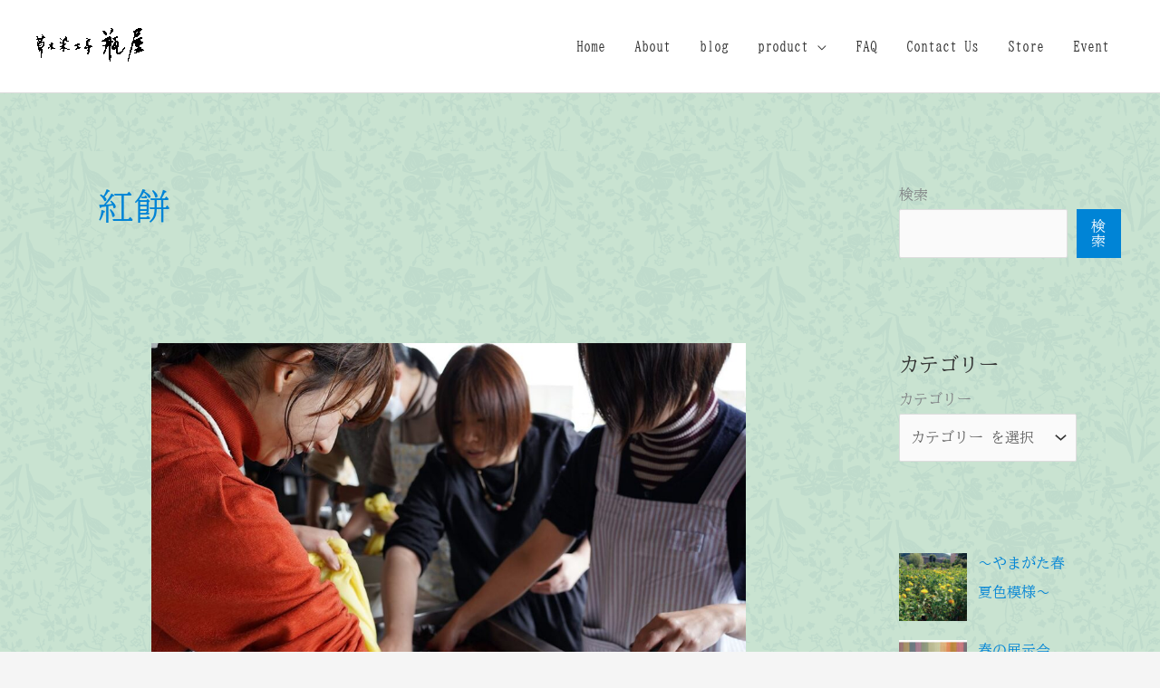

--- FILE ---
content_type: text/html; charset=UTF-8
request_url: https://kameya-co.jp/tag/%E7%B4%85%E9%A4%85/
body_size: 45126
content:
<!DOCTYPE html>
<html lang="ja">
<head>
<meta charset="UTF-8">
<meta name="viewport" content="width=device-width, initial-scale=1">
<link rel="profile" href="https://gmpg.org/xfn/11">
<title>紅餅 &#8211; 草木染工房　瓶屋</title>
<meta name='robots' content='max-image-preview:large'/>
<link rel='dns-prefetch' href='//stats.wp.com'/>
<link rel="alternate" type="application/rss+xml" title="草木染工房　瓶屋 &raquo; フィード" href="https://kameya-co.jp/feed/"/>
<link rel="alternate" type="application/rss+xml" title="草木染工房　瓶屋 &raquo; コメントフィード" href="https://kameya-co.jp/comments/feed/"/>
<link rel="alternate" type="application/rss+xml" title="草木染工房　瓶屋 &raquo; 紅餅 タグのフィード" href="https://kameya-co.jp/tag/%e7%b4%85%e9%a4%85/feed/"/>
<style id='wp-img-auto-sizes-contain-inline-css'>img:is([sizes=auto i],[sizes^="auto," i]){contain-intrinsic-size:3000px 1500px}</style>
<link rel='stylesheet' id='astra-theme-css-css' href='https://kameya-co.jp/wp-content/themes/astra/assets/css/minified/frontend.min.css?ver=4.12.1' media='all'/>
<style id='astra-theme-css-inline-css'>
:root{--ast-post-nav-space:0;--ast-container-default-xlg-padding:6.67em;--ast-container-default-lg-padding:5.67em;--ast-container-default-slg-padding:4.34em;--ast-container-default-md-padding:3.34em;--ast-container-default-sm-padding:6.67em;--ast-container-default-xs-padding:2.4em;--ast-container-default-xxs-padding:1.4em;--ast-code-block-background:#EEEEEE;--ast-comment-inputs-background:#FAFAFA;--ast-normal-container-width:1200px;--ast-narrow-container-width:750px;--ast-blog-title-font-weight:normal;--ast-blog-meta-weight:inherit;--ast-global-color-primary:var(--ast-global-color-5);--ast-global-color-secondary:var(--ast-global-color-4);--ast-global-color-alternate-background:var(--ast-global-color-7);--ast-global-color-subtle-background:var(--ast-global-color-6);--ast-bg-style-guide:var( --ast-global-color-secondary,--ast-global-color-5 );--ast-shadow-style-guide:0px 0px 4px 0 #00000057;--ast-global-dark-bg-style:#fff;--ast-global-dark-lfs:#fbfbfb;--ast-widget-bg-color:#fafafa;--ast-wc-container-head-bg-color:#fbfbfb;--ast-title-layout-bg:#eeeeee;--ast-search-border-color:#e7e7e7;--ast-lifter-hover-bg:#e6e6e6;--ast-gallery-block-color:#000;--srfm-color-input-label:var(--ast-global-color-2);}html{font-size:100%;}a,.page-title{color:var(--ast-global-color-0);}a:hover,a:focus{color:var(--ast-global-color-1);}body,button,input,select,textarea,.ast-button,.ast-custom-button{font-family:'BIZ UDMincho',serif;font-weight:400;font-size:16px;font-size:1rem;line-height:var(--ast-body-line-height,1.7em);}blockquote{color:var(--ast-global-color-3);}h1,h2,h3,h4,h5,h6,.entry-content :where(h1,h2,h3,h4,h5,h6),.entry-content :where(h1,h2,h3,h4,h5,h6) a,.site-title,.site-title a{font-family:'Playfair Display',serif;font-weight:700;}.site-title{font-size:35px;font-size:2.1875rem;display:none;}header .custom-logo-link img{max-width:120px;width:120px;}.astra-logo-svg{width:120px;}.site-header .site-description{font-size:15px;font-size:0.9375rem;display:none;}.entry-title{font-size:30px;font-size:1.875rem;}.archive .ast-article-post .ast-article-inner,.blog .ast-article-post .ast-article-inner,.archive .ast-article-post .ast-article-inner:hover,.blog .ast-article-post .ast-article-inner:hover{overflow:hidden;}h1,.entry-content :where(h1),.entry-content :where(h1) a{font-size:54px;font-size:3.375rem;font-family:'Playfair Display',serif;line-height:1.4em;}h2,.entry-content :where(h2),.entry-content :where(h2) a{font-size:42px;font-size:2.625rem;font-family:'Playfair Display',serif;line-height:1.3em;}h3,.entry-content :where(h3),.entry-content :where(h3) a{font-size:30px;font-size:1.875rem;font-family:'Playfair Display',serif;line-height:1.3em;}h4,.entry-content :where(h4),.entry-content :where(h4) a{font-size:20px;font-size:1.25rem;line-height:1.2em;font-family:'Playfair Display',serif;}h5,.entry-content :where(h5),.entry-content :where(h5) a{font-size:18px;font-size:1.125rem;line-height:1.2em;font-family:'Playfair Display',serif;}h6,.entry-content :where(h6),.entry-content :where(h6) a{font-size:15px;font-size:0.9375rem;line-height:1.25em;font-family:'Playfair Display',serif;}::selection{background-color:var(--ast-global-color-0);color:#ffffff;}body,h1,h2,h3,h4,h5,h6,.entry-title a,.entry-content :where(h1,h2,h3,h4,h5,h6),.entry-content :where(h1,h2,h3,h4,h5,h6) a{color:var(--ast-global-color-3);}.tagcloud a:hover,.tagcloud a:focus,.tagcloud a.current-item{color:#ffffff;border-color:var(--ast-global-color-0);background-color:var(--ast-global-color-0);}input:focus,input[type="text"]:focus,input[type="email"]:focus,input[type="url"]:focus,input[type="password"]:focus,input[type="reset"]:focus,input[type="search"]:focus,textarea:focus{border-color:var(--ast-global-color-0);}input[type="radio"]:checked,input[type=reset],input[type="checkbox"]:checked,input[type="checkbox"]:hover:checked,input[type="checkbox"]:focus:checked,input[type=range]::-webkit-slider-thumb{border-color:var(--ast-global-color-0);background-color:var(--ast-global-color-0);box-shadow:none;}.site-footer a:hover + .post-count,.site-footer a:focus + .post-count{background:var(--ast-global-color-0);border-color:var(--ast-global-color-0);}.single .nav-links .nav-previous,.single .nav-links .nav-next{color:var(--ast-global-color-0);}.entry-meta,.entry-meta *{line-height:1.45;color:var(--ast-global-color-0);}.entry-meta a:not(.ast-button):hover,.entry-meta a:not(.ast-button):hover *,.entry-meta a:not(.ast-button):focus,.entry-meta a:not(.ast-button):focus *,.page-links > .page-link,.page-links .page-link:hover,.post-navigation a:hover{color:var(--ast-global-color-1);}#cat option,.secondary .calendar_wrap thead a,.secondary .calendar_wrap thead a:visited{color:var(--ast-global-color-0);}.secondary .calendar_wrap #today,.ast-progress-val span{background:var(--ast-global-color-0);}.secondary a:hover + .post-count,.secondary a:focus + .post-count{background:var(--ast-global-color-0);border-color:var(--ast-global-color-0);}.calendar_wrap #today > a{color:#ffffff;}.page-links .page-link,.single .post-navigation a{color:var(--ast-global-color-0);}.ast-search-menu-icon .search-form button.search-submit{padding:0 4px;}.ast-search-menu-icon form.search-form{padding-right:0;}.ast-search-menu-icon.slide-search input.search-field{width:0;}.ast-header-search .ast-search-menu-icon.ast-dropdown-active .search-form,.ast-header-search .ast-search-menu-icon.ast-dropdown-active .search-field:focus{transition:all 0.2s;}.search-form input.search-field:focus{outline:none;}.wp-block-latest-posts > li > a{color:var(--ast-global-color-2);}.widget-title,.widget .wp-block-heading{font-size:22px;font-size:1.375rem;color:var(--ast-global-color-3);}#secondary,#secondary button,#secondary input,#secondary select,#secondary textarea{font-size:16px;font-size:1rem;}.ast-search-menu-icon.slide-search a:focus-visible:focus-visible,.astra-search-icon:focus-visible,#close:focus-visible,a:focus-visible,.ast-menu-toggle:focus-visible,.site .skip-link:focus-visible,.wp-block-loginout input:focus-visible,.wp-block-search.wp-block-search__button-inside .wp-block-search__inside-wrapper,.ast-header-navigation-arrow:focus-visible,.woocommerce .wc-proceed-to-checkout > .checkout-button:focus-visible,.woocommerce .woocommerce-MyAccount-navigation ul li a:focus-visible,.ast-orders-table__row .ast-orders-table__cell:focus-visible,.woocommerce .woocommerce-order-details .order-again > .button:focus-visible,.woocommerce .woocommerce-message a.button.wc-forward:focus-visible,.woocommerce #minus_qty:focus-visible,.woocommerce #plus_qty:focus-visible,a#ast-apply-coupon:focus-visible,.woocommerce .woocommerce-info a:focus-visible,.woocommerce .astra-shop-summary-wrap a:focus-visible,.woocommerce a.wc-forward:focus-visible,#ast-apply-coupon:focus-visible,.woocommerce-js .woocommerce-mini-cart-item a.remove:focus-visible,#close:focus-visible,.button.search-submit:focus-visible,#search_submit:focus,.normal-search:focus-visible,.ast-header-account-wrap:focus-visible,.woocommerce .ast-on-card-button.ast-quick-view-trigger:focus,.astra-cart-drawer-close:focus,.ast-single-variation:focus,.ast-woocommerce-product-gallery__image:focus,.ast-button:focus,.woocommerce-product-gallery--with-images [data-controls="prev"]:focus-visible,.woocommerce-product-gallery--with-images [data-controls="next"]:focus-visible,.ast-builder-button-wrap:has(.ast-custom-button-link:focus),.ast-builder-button-wrap .ast-custom-button-link:focus{outline-style:dotted;outline-color:inherit;outline-width:thin;}input:focus,input[type="text"]:focus,input[type="email"]:focus,input[type="url"]:focus,input[type="password"]:focus,input[type="reset"]:focus,input[type="search"]:focus,input[type="number"]:focus,textarea:focus,.wp-block-search__input:focus,[data-section="section-header-mobile-trigger"] .ast-button-wrap .ast-mobile-menu-trigger-minimal:focus,.ast-mobile-popup-drawer.active .menu-toggle-close:focus,.woocommerce-ordering select.orderby:focus,#ast-scroll-top:focus,#coupon_code:focus,.woocommerce-page #comment:focus,.woocommerce #reviews #respond input#submit:focus,.woocommerce a.add_to_cart_button:focus,.woocommerce .button.single_add_to_cart_button:focus,.woocommerce .woocommerce-cart-form button:focus,.woocommerce .woocommerce-cart-form__cart-item .quantity .qty:focus,.woocommerce .woocommerce-billing-fields .woocommerce-billing-fields__field-wrapper .woocommerce-input-wrapper > .input-text:focus,.woocommerce #order_comments:focus,.woocommerce #place_order:focus,.woocommerce .woocommerce-address-fields .woocommerce-address-fields__field-wrapper .woocommerce-input-wrapper > .input-text:focus,.woocommerce .woocommerce-MyAccount-content form button:focus,.woocommerce .woocommerce-MyAccount-content .woocommerce-EditAccountForm .woocommerce-form-row .woocommerce-Input.input-text:focus,.woocommerce .ast-woocommerce-container .woocommerce-pagination ul.page-numbers li a:focus,body #content .woocommerce form .form-row .select2-container--default .select2-selection--single:focus,#ast-coupon-code:focus,.woocommerce.woocommerce-js .quantity input[type=number]:focus,.woocommerce-js .woocommerce-mini-cart-item .quantity input[type=number]:focus,.woocommerce p#ast-coupon-trigger:focus{border-style:dotted;border-color:inherit;border-width:thin;}input{outline:none;}.woocommerce-js input[type=text]:focus,.woocommerce-js input[type=email]:focus,.woocommerce-js textarea:focus,input[type=number]:focus,.comments-area textarea#comment:focus,.comments-area textarea#comment:active,.comments-area .ast-comment-formwrap input[type="text"]:focus,.comments-area .ast-comment-formwrap input[type="text"]:active{outline-style:unset;outline-color:inherit;outline-width:thin;}.site-logo-img img{ transition:all 0.2s linear;}body .ast-oembed-container *{position:absolute;top:0;width:100%;height:100%;left:0;}body .wp-block-embed-pocket-casts .ast-oembed-container *{position:unset;}.ast-single-post-featured-section + article {margin-top: 2em;}.site-content .ast-single-post-featured-section img {width: 100%;overflow: hidden;object-fit: cover;}.site > .ast-single-related-posts-container {margin-top: 0;}@media (min-width: 922px) {.ast-desktop .ast-container--narrow {max-width: var(--ast-narrow-container-width);margin: 0 auto;}}#secondary {margin: 4em 0 2.5em;word-break: break-word;line-height: 2;}#secondary li {margin-bottom: 0.25em;}#secondary li:last-child {margin-bottom: 0;}@media (max-width: 768px) {.js_active .ast-plain-container.ast-single-post #secondary {margin-top: 1.5em;}}.ast-separate-container.ast-two-container #secondary .widget {background-color: #fff;padding: 2em;margin-bottom: 2em;}@media (min-width: 993px) {.ast-left-sidebar #secondary {padding-right: 60px;}.ast-right-sidebar #secondary {padding-left: 60px;}}@media (max-width: 993px) {.ast-right-sidebar #secondary {padding-left: 30px;}.ast-left-sidebar #secondary {padding-right: 30px;}}@media (max-width:921.9px){#ast-desktop-header{display:none;}}@media (min-width:922px){#ast-mobile-header{display:none;}}.wp-block-buttons.aligncenter{justify-content:center;}.wp-block-buttons .wp-block-button.is-style-outline .wp-block-button__link.wp-element-button,.ast-outline-button,.wp-block-uagb-buttons-child .uagb-buttons-repeater.ast-outline-button{border-top-width:2px;border-right-width:2px;border-bottom-width:2px;border-left-width:2px;font-family:inherit;font-weight:inherit;font-size:15px;font-size:0.9375rem;line-height:1em;border-top-left-radius:0px;border-top-right-radius:0px;border-bottom-right-radius:0px;border-bottom-left-radius:0px;}.wp-block-button .wp-block-button__link.wp-element-button.is-style-outline:not(.has-background),.wp-block-button.is-style-outline>.wp-block-button__link.wp-element-button:not(.has-background),.ast-outline-button{background-color:transparent;}.entry-content[data-ast-blocks-layout] > figure{margin-bottom:1em;}.review-rating{display:flex;align-items:center;order:2;}@media (max-width:921px){.ast-left-sidebar #content > .ast-container{display:flex;flex-direction:column-reverse;width:100%;}.ast-separate-container .ast-article-post,.ast-separate-container .ast-article-single{padding:1.5em 2.14em;}.ast-author-box img.avatar{margin:20px 0 0 0;}}@media (max-width:921px){#secondary.secondary{padding-top:0;}.ast-separate-container.ast-right-sidebar #secondary{padding-left:1em;padding-right:1em;}.ast-separate-container.ast-two-container #secondary{padding-left:0;padding-right:0;}.ast-page-builder-template .entry-header #secondary,.ast-page-builder-template #secondary{margin-top:1.5em;}}@media (max-width:921px){.ast-right-sidebar #primary{padding-right:0;}.ast-page-builder-template.ast-left-sidebar #secondary,.ast-page-builder-template.ast-right-sidebar #secondary{padding-right:20px;padding-left:20px;}.ast-right-sidebar #secondary,.ast-left-sidebar #primary{padding-left:0;}.ast-left-sidebar #secondary{padding-right:0;}}@media (min-width:922px){.ast-separate-container.ast-right-sidebar #primary,.ast-separate-container.ast-left-sidebar #primary{border:0;}.search-no-results.ast-separate-container #primary{margin-bottom:4em;}}@media (min-width:922px){.ast-right-sidebar #primary{border-right:1px solid var(--ast-border-color);}.ast-left-sidebar #primary{border-left:1px solid var(--ast-border-color);}.ast-right-sidebar #secondary{border-left:1px solid var(--ast-border-color);margin-left:-1px;}.ast-left-sidebar #secondary{border-right:1px solid var(--ast-border-color);margin-right:-1px;}.ast-separate-container.ast-two-container.ast-right-sidebar #secondary{padding-left:30px;padding-right:0;}.ast-separate-container.ast-two-container.ast-left-sidebar #secondary{padding-right:30px;padding-left:0;}.ast-separate-container.ast-right-sidebar #secondary,.ast-separate-container.ast-left-sidebar #secondary{border:0;margin-left:auto;margin-right:auto;}.ast-separate-container.ast-two-container #secondary .widget:last-child{margin-bottom:0;}}.elementor-widget-button .elementor-button{border-style:solid;text-decoration:none;border-top-width:0;border-right-width:0;border-left-width:0;border-bottom-width:0;}.elementor-button.elementor-size-sm,.elementor-button.elementor-size-xs,.elementor-button.elementor-size-md,.elementor-button.elementor-size-lg,.elementor-button.elementor-size-xl,.elementor-button{border-top-left-radius:0px;border-top-right-radius:0px;border-bottom-right-radius:0px;border-bottom-left-radius:0px;padding-top:16px;padding-right:28px;padding-bottom:16px;padding-left:28px;}.elementor-widget-button .elementor-button{border-color:var(--ast-global-color-0);background-color:var(--ast-global-color-0);}.elementor-widget-button .elementor-button:hover,.elementor-widget-button .elementor-button:focus{color:#ffffff;background-color:var(--ast-global-color-1);border-color:var(--ast-global-color-1);}.wp-block-button .wp-block-button__link ,.elementor-widget-button .elementor-button,.elementor-widget-button .elementor-button:visited{color:#ffffff;}.elementor-widget-button .elementor-button{font-size:15px;font-size:0.9375rem;line-height:1em;text-transform:uppercase;letter-spacing:1px;}body .elementor-button.elementor-size-sm,body .elementor-button.elementor-size-xs,body .elementor-button.elementor-size-md,body .elementor-button.elementor-size-lg,body .elementor-button.elementor-size-xl,body .elementor-button{font-size:15px;font-size:0.9375rem;}.wp-block-button .wp-block-button__link:hover,.wp-block-button .wp-block-button__link:focus{color:#ffffff;background-color:var(--ast-global-color-1);border-color:var(--ast-global-color-1);}.wp-block-button .wp-block-button__link,.wp-block-search .wp-block-search__button,body .wp-block-file .wp-block-file__button{border-color:var(--ast-global-color-0);background-color:var(--ast-global-color-0);color:#ffffff;font-family:inherit;font-weight:inherit;line-height:1em;text-transform:uppercase;letter-spacing:1px;font-size:15px;font-size:0.9375rem;border-top-left-radius:0px;border-top-right-radius:0px;border-bottom-right-radius:0px;border-bottom-left-radius:0px;padding-top:16px;padding-right:28px;padding-bottom:16px;padding-left:28px;}.menu-toggle,button,.ast-button,.ast-custom-button,.button,input#submit,input[type="button"],input[type="submit"],input[type="reset"],#comments .submit,.search .search-submit,form[CLASS*="wp-block-search__"].wp-block-search .wp-block-search__inside-wrapper .wp-block-search__button,body .wp-block-file .wp-block-file__button{border-style:solid;border-top-width:0;border-right-width:0;border-left-width:0;border-bottom-width:0;color:#ffffff;border-color:var(--ast-global-color-0);background-color:var(--ast-global-color-0);padding-top:16px;padding-right:28px;padding-bottom:16px;padding-left:28px;font-family:inherit;font-weight:inherit;font-size:15px;font-size:0.9375rem;line-height:1em;text-transform:uppercase;letter-spacing:1px;border-top-left-radius:0px;border-top-right-radius:0px;border-bottom-right-radius:0px;border-bottom-left-radius:0px;}button:focus,.menu-toggle:hover,button:hover,.ast-button:hover,.ast-custom-button:hover .button:hover,.ast-custom-button:hover ,input[type=reset]:hover,input[type=reset]:focus,input#submit:hover,input#submit:focus,input[type="button"]:hover,input[type="button"]:focus,input[type="submit"]:hover,input[type="submit"]:focus,form[CLASS*="wp-block-search__"].wp-block-search .wp-block-search__inside-wrapper .wp-block-search__button:hover,form[CLASS*="wp-block-search__"].wp-block-search .wp-block-search__inside-wrapper .wp-block-search__button:focus,body .wp-block-file .wp-block-file__button:hover,body .wp-block-file .wp-block-file__button:focus{color:#ffffff;background-color:var(--ast-global-color-1);border-color:var(--ast-global-color-1);}@media (max-width:921px){.ast-mobile-header-stack .main-header-bar .ast-search-menu-icon{display:inline-block;}.ast-header-break-point.ast-header-custom-item-outside .ast-mobile-header-stack .main-header-bar .ast-search-icon{margin:0;}.ast-comment-avatar-wrap img{max-width:2.5em;}.ast-comment-meta{padding:0 1.8888em 1.3333em;}.ast-separate-container .ast-comment-list li.depth-1{padding:1.5em 2.14em;}.ast-separate-container .comment-respond{padding:2em 2.14em;}}@media (min-width:544px){.ast-container{max-width:100%;}}@media (max-width:544px){.ast-separate-container .ast-article-post,.ast-separate-container .ast-article-single,.ast-separate-container .comments-title,.ast-separate-container .ast-archive-description{padding:1.5em 1em;}.ast-separate-container #content .ast-container{padding-left:0.54em;padding-right:0.54em;}.ast-separate-container .ast-comment-list .bypostauthor{padding:.5em;}.ast-search-menu-icon.ast-dropdown-active .search-field{width:170px;}.ast-separate-container #secondary{padding-top:0;}.ast-separate-container.ast-two-container #secondary .widget{margin-bottom:1.5em;padding-left:1em;padding-right:1em;}} #ast-mobile-header .ast-site-header-cart-li a{pointer-events:none;}body,.ast-separate-container{background-image:url(https://kameya-co.jp/wp-content/uploads/2023/06/bg2.gif);background-repeat:repeat;background-size:auto;}@media (max-width:921px){.site-title{display:none;}.site-header .site-description{display:none;}h1,.entry-content :where(h1),.entry-content :where(h1) a{font-size:30px;}h2,.entry-content :where(h2),.entry-content :where(h2) a{font-size:25px;}h3,.entry-content :where(h3),.entry-content :where(h3) a{font-size:20px;}.astra-logo-svg{width:120px;}header .custom-logo-link img,.ast-header-break-point .site-logo-img .custom-mobile-logo-link img{max-width:120px;width:120px;}}@media (max-width:544px){.site-title{display:none;}.site-header .site-description{display:none;}h1,.entry-content :where(h1),.entry-content :where(h1) a{font-size:30px;}h2,.entry-content :where(h2),.entry-content :where(h2) a{font-size:25px;}h3,.entry-content :where(h3),.entry-content :where(h3) a{font-size:20px;}header .custom-logo-link img,.ast-header-break-point .site-branding img,.ast-header-break-point .custom-logo-link img{max-width:120px;width:120px;}.astra-logo-svg{width:120px;}.ast-header-break-point .site-logo-img .custom-mobile-logo-link img{max-width:120px;}}@media (max-width:921px){html{font-size:91.2%;}}@media (max-width:544px){html{font-size:91.2%;}}@media (min-width:922px){.ast-container{max-width:1240px;}}@font-face {font-family: "Astra";src: url(https://kameya-co.jp/wp-content/themes/astra/assets/fonts/astra.woff) format("woff"),url(https://kameya-co.jp/wp-content/themes/astra/assets/fonts/astra.ttf) format("truetype"),url(https://kameya-co.jp/wp-content/themes/astra/assets/fonts/astra.svg#astra) format("svg");font-weight: normal;font-style: normal;font-display: fallback;}@media (min-width:922px){.blog .site-content > .ast-container,.archive .site-content > .ast-container,.search .site-content > .ast-container{max-width:1200px;}}.ast-blog-layout-classic-grid .ast-article-inner{box-shadow:0px 6px 15px -2px rgba(16,24,40,0.05);}.ast-separate-container .ast-blog-layout-classic-grid .ast-article-inner,.ast-plain-container .ast-blog-layout-classic-grid .ast-article-inner{height:100%;}.ast-blog-layout-6-grid .ast-blog-featured-section:before { content: ""; }.cat-links.badge a,.tags-links.badge a {padding: 4px 8px;border-radius: 3px;font-weight: 400;}.cat-links.underline a,.tags-links.underline a{text-decoration: underline;}@media (min-width:922px){.main-header-menu .sub-menu .menu-item.ast-left-align-sub-menu:hover > .sub-menu,.main-header-menu .sub-menu .menu-item.ast-left-align-sub-menu.focus > .sub-menu{margin-left:-2px;}}.entry-content li > p{margin-bottom:0;}.site .comments-area{padding-bottom:3em;}.footer-widget-area[data-section^="section-fb-html-"] .ast-builder-html-element{text-align:center;}.astra-icon-down_arrow::after {content: "\e900";font-family: Astra;}.astra-icon-close::after {content: "\e5cd";font-family: Astra;}.astra-icon-drag_handle::after {content: "\e25d";font-family: Astra;}.astra-icon-format_align_justify::after {content: "\e235";font-family: Astra;}.astra-icon-menu::after {content: "\e5d2";font-family: Astra;}.astra-icon-reorder::after {content: "\e8fe";font-family: Astra;}.astra-icon-search::after {content: "\e8b6";font-family: Astra;}.astra-icon-zoom_in::after {content: "\e56b";font-family: Astra;}.astra-icon-check-circle::after {content: "\e901";font-family: Astra;}.astra-icon-shopping-cart::after {content: "\f07a";font-family: Astra;}.astra-icon-shopping-bag::after {content: "\f290";font-family: Astra;}.astra-icon-shopping-basket::after {content: "\f291";font-family: Astra;}.astra-icon-circle-o::after {content: "\e903";font-family: Astra;}.astra-icon-certificate::after {content: "\e902";font-family: Astra;}.wp-block-file {display: flex;align-items: center;flex-wrap: wrap;justify-content: space-between;}.wp-block-pullquote {border: none;}.wp-block-pullquote blockquote::before {content: "\201D";font-family: "Helvetica",sans-serif;display: flex;transform: rotate( 180deg );font-size: 6rem;font-style: normal;line-height: 1;font-weight: bold;align-items: center;justify-content: center;}.has-text-align-right > blockquote::before {justify-content: flex-start;}.has-text-align-left > blockquote::before {justify-content: flex-end;}figure.wp-block-pullquote.is-style-solid-color blockquote {max-width: 100%;text-align: inherit;}:root {--wp--custom--ast-default-block-top-padding: ;--wp--custom--ast-default-block-right-padding: ;--wp--custom--ast-default-block-bottom-padding: ;--wp--custom--ast-default-block-left-padding: ;--wp--custom--ast-container-width: 1200px;--wp--custom--ast-content-width-size: 910px;--wp--custom--ast-wide-width-size: 1200px;}.ast-narrow-container {--wp--custom--ast-content-width-size: 750px;--wp--custom--ast-wide-width-size: 750px;}@media(max-width: 921px) {:root {--wp--custom--ast-default-block-top-padding: ;--wp--custom--ast-default-block-right-padding: ;--wp--custom--ast-default-block-bottom-padding: ;--wp--custom--ast-default-block-left-padding: ;}}@media(max-width: 544px) {:root {--wp--custom--ast-default-block-top-padding: ;--wp--custom--ast-default-block-right-padding: ;--wp--custom--ast-default-block-bottom-padding: ;--wp--custom--ast-default-block-left-padding: ;}}.entry-content > .wp-block-group,.entry-content > .wp-block-cover,.entry-content > .wp-block-columns {padding-top: var(--wp--custom--ast-default-block-top-padding);padding-right: var(--wp--custom--ast-default-block-right-padding);padding-bottom: var(--wp--custom--ast-default-block-bottom-padding);padding-left: var(--wp--custom--ast-default-block-left-padding);}.ast-plain-container.ast-no-sidebar .entry-content .alignfull,.ast-page-builder-template .ast-no-sidebar .entry-content .alignfull {margin-left: calc( -50vw + 50%);margin-right: calc( -50vw + 50%);max-width: 100vw;width: 100vw;}.ast-plain-container.ast-no-sidebar .entry-content .alignfull .alignfull,.ast-page-builder-template.ast-no-sidebar .entry-content .alignfull .alignfull,.ast-plain-container.ast-no-sidebar .entry-content .alignfull .alignwide,.ast-page-builder-template.ast-no-sidebar .entry-content .alignfull .alignwide,.ast-plain-container.ast-no-sidebar .entry-content .alignwide .alignfull,.ast-page-builder-template.ast-no-sidebar .entry-content .alignwide .alignfull,.ast-plain-container.ast-no-sidebar .entry-content .alignwide .alignwide,.ast-page-builder-template.ast-no-sidebar .entry-content .alignwide .alignwide,.ast-plain-container.ast-no-sidebar .entry-content .wp-block-column .alignfull,.ast-page-builder-template.ast-no-sidebar .entry-content .wp-block-column .alignfull,.ast-plain-container.ast-no-sidebar .entry-content .wp-block-column .alignwide,.ast-page-builder-template.ast-no-sidebar .entry-content .wp-block-column .alignwide {margin-left: auto;margin-right: auto;width: 100%;}[data-ast-blocks-layout] .wp-block-separator:not(.is-style-dots) {height: 0;}[data-ast-blocks-layout] .wp-block-separator {margin: 20px auto;}[data-ast-blocks-layout] .wp-block-separator:not(.is-style-wide):not(.is-style-dots) {max-width: 100px;}[data-ast-blocks-layout] .wp-block-separator.has-background {padding: 0;}.entry-content[data-ast-blocks-layout] > * {max-width: var(--wp--custom--ast-content-width-size);margin-left: auto;margin-right: auto;}.entry-content[data-ast-blocks-layout] > .alignwide,.entry-content[data-ast-blocks-layout] .wp-block-cover__inner-container,.entry-content[data-ast-blocks-layout] > p {max-width: var(--wp--custom--ast-wide-width-size);}.entry-content[data-ast-blocks-layout] .alignfull {max-width: none;}.entry-content .wp-block-columns {margin-bottom: 0;}blockquote {margin: 1.5em;border-color: rgba(0,0,0,0.05);}.wp-block-quote:not(.has-text-align-right):not(.has-text-align-center) {border-left: 5px solid rgba(0,0,0,0.05);}.has-text-align-right > blockquote,blockquote.has-text-align-right {border-right: 5px solid rgba(0,0,0,0.05);}.has-text-align-left > blockquote,blockquote.has-text-align-left {border-left: 5px solid rgba(0,0,0,0.05);}.wp-block-site-tagline,.wp-block-latest-posts .read-more {margin-top: 15px;}.wp-block-loginout p label {display: block;}.wp-block-loginout p:not(.login-remember):not(.login-submit) input {width: 100%;}.wp-block-loginout input:focus {border-color: transparent;}.wp-block-loginout input:focus {outline: thin dotted;}.entry-content .wp-block-media-text .wp-block-media-text__content {padding: 0 0 0 8%;}.entry-content .wp-block-media-text.has-media-on-the-right .wp-block-media-text__content {padding: 0 8% 0 0;}.entry-content .wp-block-media-text.has-background .wp-block-media-text__content {padding: 8%;}.entry-content .wp-block-cover:not([class*="background-color"]):not(.has-text-color.has-link-color) .wp-block-cover__inner-container,.entry-content .wp-block-cover:not([class*="background-color"]) .wp-block-cover-image-text,.entry-content .wp-block-cover:not([class*="background-color"]) .wp-block-cover-text,.entry-content .wp-block-cover-image:not([class*="background-color"]) .wp-block-cover__inner-container,.entry-content .wp-block-cover-image:not([class*="background-color"]) .wp-block-cover-image-text,.entry-content .wp-block-cover-image:not([class*="background-color"]) .wp-block-cover-text {color: var(--ast-global-color-primary,var(--ast-global-color-5));}.wp-block-loginout .login-remember input {width: 1.1rem;height: 1.1rem;margin: 0 5px 4px 0;vertical-align: middle;}.wp-block-latest-posts > li > *:first-child,.wp-block-latest-posts:not(.is-grid) > li:first-child {margin-top: 0;}.entry-content > .wp-block-buttons,.entry-content > .wp-block-uagb-buttons {margin-bottom: 1.5em;}.wp-block-latest-posts > li > a {font-size: 28px;}.wp-block-latest-posts > li > *,.wp-block-latest-posts:not(.is-grid) > li {margin-top: 15px;margin-bottom: 15px;}.wp-block-latest-posts .wp-block-latest-posts__post-date,.wp-block-latest-posts .wp-block-latest-posts__post-author {font-size: 15px;}@media (max-width:544px){.wp-block-columns .wp-block-column:not(:last-child){margin-bottom:20px;}.wp-block-latest-posts{margin:0;}}@media( max-width: 600px ) {.entry-content .wp-block-media-text .wp-block-media-text__content,.entry-content .wp-block-media-text.has-media-on-the-right .wp-block-media-text__content {padding: 8% 0 0;}.entry-content .wp-block-media-text.has-background .wp-block-media-text__content {padding: 8%;}}.ast-page-builder-template .entry-header {padding-left: 0;}.ast-narrow-container .site-content .wp-block-uagb-image--align-full .wp-block-uagb-image__figure {max-width: 100%;margin-left: auto;margin-right: auto;}.ast-header-break-point .ast-mobile-header-wrap .ast-above-header-wrap .main-header-bar-navigation .inline-on-mobile .menu-item .menu-link,.ast-header-break-point .ast-mobile-header-wrap .ast-main-header-wrap .main-header-bar-navigation .inline-on-mobile .menu-item .menu-link,.ast-header-break-point .ast-mobile-header-wrap .ast-below-header-wrap .main-header-bar-navigation .inline-on-mobile .menu-item .menu-link {border: none;}.ast-header-break-point .ast-mobile-header-wrap .ast-above-header-wrap .main-header-bar-navigation .inline-on-mobile .menu-item-has-children > .ast-menu-toggle::before,.ast-header-break-point .ast-mobile-header-wrap .ast-main-header-wrap .main-header-bar-navigation .inline-on-mobile .menu-item-has-children > .ast-menu-toggle::before,.ast-header-break-point .ast-mobile-header-wrap .ast-below-header-wrap .main-header-bar-navigation .inline-on-mobile .menu-item-has-children > .ast-menu-toggle::before {font-size: .6rem;}.ast-header-break-point .ast-mobile-header-wrap .ast-flex.inline-on-mobile {flex-wrap: unset;}.ast-header-break-point .ast-mobile-header-wrap .ast-flex.inline-on-mobile .menu-item.ast-submenu-expanded > .sub-menu .menu-link {padding: .1em 1em;}.ast-header-break-point .ast-mobile-header-wrap .ast-flex.inline-on-mobile .menu-item.ast-submenu-expanded > .sub-menu > .menu-item .ast-menu-toggle::before {transform: rotate(-90deg);}.ast-header-break-point .ast-mobile-header-wrap .ast-flex.inline-on-mobile .menu-item.ast-submenu-expanded > .sub-menu > .menu-item.ast-submenu-expanded .ast-menu-toggle::before {transform: rotate(-270deg);}.ast-header-break-point .ast-mobile-header-wrap .ast-flex.inline-on-mobile .menu-item > .sub-menu > .menu-item .menu-link:before {content: none;}.ast-header-break-point .ast-mobile-header-wrap .ast-flex.inline-on-mobile {flex-wrap: unset;}.ast-header-break-point .ast-mobile-header-wrap .ast-flex.inline-on-mobile .menu-item.ast-submenu-expanded > .sub-menu .menu-link {padding: .1em 1em;}.ast-header-break-point .ast-mobile-header-wrap .ast-flex.inline-on-mobile .menu-item.ast-submenu-expanded > .sub-menu > .menu-item .ast-menu-toggle::before {transform: rotate(-90deg);}.ast-header-break-point .ast-mobile-header-wrap .ast-flex.inline-on-mobile .menu-item.ast-submenu-expanded > .sub-menu > .menu-item.ast-submenu-expanded .ast-menu-toggle::before {transform: rotate(-270deg);}.ast-header-break-point .ast-mobile-header-wrap .ast-flex.inline-on-mobile .menu-item > .sub-menu > .menu-item .menu-link:before {content: none;}.ast-header-break-point .inline-on-mobile .sub-menu {width: 150px;}.ast-header-break-point .ast-mobile-header-wrap .ast-flex.inline-on-mobile .menu-item.menu-item-has-children {margin-right: 10px;}.ast-header-break-point .ast-mobile-header-wrap .ast-flex.inline-on-mobile .menu-item.ast-submenu-expanded > .sub-menu {display: block;position: absolute;right: auto;left: 0;}.ast-header-break-point .ast-mobile-header-wrap .ast-flex.inline-on-mobile .menu-item.ast-submenu-expanded > .sub-menu .menu-item .ast-menu-toggle {padding: 0;right: 1em;}.ast-header-break-point .ast-mobile-header-wrap .ast-flex.inline-on-mobile .menu-item.ast-submenu-expanded > .sub-menu > .menu-item > .sub-menu {left: 100%;right: auto;}.ast-header-break-point .ast-mobile-header-wrap .ast-flex.inline-on-mobile .ast-menu-toggle {right: -15px;}.ast-header-break-point .ast-mobile-header-wrap .ast-flex.inline-on-mobile .menu-item.menu-item-has-children {margin-right: 10px;}.ast-header-break-point .ast-mobile-header-wrap .ast-flex.inline-on-mobile .menu-item.ast-submenu-expanded > .sub-menu {display: block;position: absolute;right: auto;left: 0;}.ast-header-break-point .ast-mobile-header-wrap .ast-flex.inline-on-mobile .menu-item.ast-submenu-expanded > .sub-menu > .menu-item > .sub-menu {left: 100%;right: auto;}.ast-header-break-point .ast-mobile-header-wrap .ast-flex.inline-on-mobile .ast-menu-toggle {right: -15px;}:root .has-ast-global-color-0-color{color:var(--ast-global-color-0);}:root .has-ast-global-color-0-background-color{background-color:var(--ast-global-color-0);}:root .wp-block-button .has-ast-global-color-0-color{color:var(--ast-global-color-0);}:root .wp-block-button .has-ast-global-color-0-background-color{background-color:var(--ast-global-color-0);}:root .has-ast-global-color-1-color{color:var(--ast-global-color-1);}:root .has-ast-global-color-1-background-color{background-color:var(--ast-global-color-1);}:root .wp-block-button .has-ast-global-color-1-color{color:var(--ast-global-color-1);}:root .wp-block-button .has-ast-global-color-1-background-color{background-color:var(--ast-global-color-1);}:root .has-ast-global-color-2-color{color:var(--ast-global-color-2);}:root .has-ast-global-color-2-background-color{background-color:var(--ast-global-color-2);}:root .wp-block-button .has-ast-global-color-2-color{color:var(--ast-global-color-2);}:root .wp-block-button .has-ast-global-color-2-background-color{background-color:var(--ast-global-color-2);}:root .has-ast-global-color-3-color{color:var(--ast-global-color-3);}:root .has-ast-global-color-3-background-color{background-color:var(--ast-global-color-3);}:root .wp-block-button .has-ast-global-color-3-color{color:var(--ast-global-color-3);}:root .wp-block-button .has-ast-global-color-3-background-color{background-color:var(--ast-global-color-3);}:root .has-ast-global-color-4-color{color:var(--ast-global-color-4);}:root .has-ast-global-color-4-background-color{background-color:var(--ast-global-color-4);}:root .wp-block-button .has-ast-global-color-4-color{color:var(--ast-global-color-4);}:root .wp-block-button .has-ast-global-color-4-background-color{background-color:var(--ast-global-color-4);}:root .has-ast-global-color-5-color{color:var(--ast-global-color-5);}:root .has-ast-global-color-5-background-color{background-color:var(--ast-global-color-5);}:root .wp-block-button .has-ast-global-color-5-color{color:var(--ast-global-color-5);}:root .wp-block-button .has-ast-global-color-5-background-color{background-color:var(--ast-global-color-5);}:root .has-ast-global-color-6-color{color:var(--ast-global-color-6);}:root .has-ast-global-color-6-background-color{background-color:var(--ast-global-color-6);}:root .wp-block-button .has-ast-global-color-6-color{color:var(--ast-global-color-6);}:root .wp-block-button .has-ast-global-color-6-background-color{background-color:var(--ast-global-color-6);}:root .has-ast-global-color-7-color{color:var(--ast-global-color-7);}:root .has-ast-global-color-7-background-color{background-color:var(--ast-global-color-7);}:root .wp-block-button .has-ast-global-color-7-color{color:var(--ast-global-color-7);}:root .wp-block-button .has-ast-global-color-7-background-color{background-color:var(--ast-global-color-7);}:root .has-ast-global-color-8-color{color:var(--ast-global-color-8);}:root .has-ast-global-color-8-background-color{background-color:var(--ast-global-color-8);}:root .wp-block-button .has-ast-global-color-8-color{color:var(--ast-global-color-8);}:root .wp-block-button .has-ast-global-color-8-background-color{background-color:var(--ast-global-color-8);}:root{--ast-global-color-0:#0084d6;--ast-global-color-1:#0075be;--ast-global-color-2:#000000;--ast-global-color-3:#333333;--ast-global-color-4:#f5f7f9;--ast-global-color-5:#ffffff;--ast-global-color-6:#001d35;--ast-global-color-7:rgba(0,0,0,0.07);--ast-global-color-8:#BFD1FF;}:root {--ast-border-color : #dddddd;}.ast-archive-entry-banner {-js-display: flex;display: flex;flex-direction: column;justify-content: center;text-align: center;position: relative;background: var(--ast-title-layout-bg);}.ast-archive-entry-banner[data-banner-width-type="custom"] {margin: 0 auto;width: 100%;}.ast-archive-entry-banner[data-banner-layout="layout-1"] {background: inherit;padding: 20px 0;text-align: left;}body.archive .ast-archive-description{max-width:1200px;width:100%;text-align:left;padding-top:3em;padding-right:3em;padding-bottom:3em;padding-left:3em;}body.archive .ast-archive-description .ast-archive-title,body.archive .ast-archive-description .ast-archive-title *{font-size:40px;font-size:2.5rem;}body.archive .ast-archive-description > *:not(:last-child){margin-bottom:10px;}@media (max-width:921px){body.archive .ast-archive-description{text-align:left;}}@media (max-width:544px){body.archive .ast-archive-description{text-align:left;}}.ast-breadcrumbs .trail-browse,.ast-breadcrumbs .trail-items,.ast-breadcrumbs .trail-items li{display:inline-block;margin:0;padding:0;border:none;background:inherit;text-indent:0;text-decoration:none;}.ast-breadcrumbs .trail-browse{font-size:inherit;font-style:inherit;font-weight:inherit;color:inherit;}.ast-breadcrumbs .trail-items{list-style:none;}.trail-items li::after{padding:0 0.3em;content:"\00bb";}.trail-items li:last-of-type::after{display:none;}h1,h2,h3,h4,h5,h6,.entry-content :where(h1,h2,h3,h4,h5,h6){color:var(--ast-global-color-2);}@media (max-width:921px){.ast-builder-grid-row-container.ast-builder-grid-row-tablet-3-firstrow .ast-builder-grid-row > *:first-child,.ast-builder-grid-row-container.ast-builder-grid-row-tablet-3-lastrow .ast-builder-grid-row > *:last-child{grid-column:1 / -1;}}@media (max-width:544px){.ast-builder-grid-row-container.ast-builder-grid-row-mobile-3-firstrow .ast-builder-grid-row > *:first-child,.ast-builder-grid-row-container.ast-builder-grid-row-mobile-3-lastrow .ast-builder-grid-row > *:last-child{grid-column:1 / -1;}}.ast-builder-layout-element[data-section="title_tagline"]{display:flex;}@media (max-width:921px){.ast-header-break-point .ast-builder-layout-element[data-section="title_tagline"]{display:flex;}}@media (max-width:544px){.ast-header-break-point .ast-builder-layout-element[data-section="title_tagline"]{display:flex;}}.ast-builder-menu-1{font-family:inherit;font-weight:normal;}.ast-builder-menu-1 .menu-item > .menu-link{color:var(--ast-global-color-3);}.ast-builder-menu-1 .menu-item > .ast-menu-toggle{color:var(--ast-global-color-3);}.ast-builder-menu-1 .menu-item:hover > .menu-link,.ast-builder-menu-1 .inline-on-mobile .menu-item:hover > .ast-menu-toggle{color:var(--ast-global-color-1);}.ast-builder-menu-1 .menu-item:hover > .ast-menu-toggle{color:var(--ast-global-color-1);}.ast-builder-menu-1 .menu-item.current-menu-item > .menu-link,.ast-builder-menu-1 .inline-on-mobile .menu-item.current-menu-item > .ast-menu-toggle,.ast-builder-menu-1 .current-menu-ancestor > .menu-link{color:var(--ast-global-color-1);}.ast-builder-menu-1 .menu-item.current-menu-item > .ast-menu-toggle{color:var(--ast-global-color-1);}.ast-builder-menu-1 .sub-menu,.ast-builder-menu-1 .inline-on-mobile .sub-menu{border-top-width:1px;border-bottom-width:1px;border-right-width:1px;border-left-width:1px;border-color:#dddddd;border-style:solid;}.ast-builder-menu-1 .sub-menu .sub-menu{top:-1px;}.ast-builder-menu-1 .main-header-menu > .menu-item > .sub-menu,.ast-builder-menu-1 .main-header-menu > .menu-item > .astra-full-megamenu-wrapper{margin-top:0px;}.ast-desktop .ast-builder-menu-1 .main-header-menu > .menu-item > .sub-menu:before,.ast-desktop .ast-builder-menu-1 .main-header-menu > .menu-item > .astra-full-megamenu-wrapper:before{height:calc( 0px + 1px + 5px );}.ast-desktop .ast-builder-menu-1 .menu-item .sub-menu .menu-link,.ast-header-break-point .main-navigation ul .menu-item .menu-link{border-bottom-width:1px;border-color:#eaeaea;border-style:solid;}.ast-desktop .ast-builder-menu-1 .menu-item .sub-menu:last-child > .menu-item > .menu-link,.ast-header-break-point .main-navigation ul .menu-item .menu-link{border-bottom-width:1px;}.ast-desktop .ast-builder-menu-1 .menu-item:last-child > .menu-item > .menu-link{border-bottom-width:0;}@media (max-width:921px){.ast-builder-menu-1 .main-header-menu .menu-item > .menu-link{color:var(--ast-global-color-3);}.ast-builder-menu-1 .menu-item > .ast-menu-toggle{color:var(--ast-global-color-3);}.ast-builder-menu-1 .menu-item:hover > .menu-link,.ast-builder-menu-1 .inline-on-mobile .menu-item:hover > .ast-menu-toggle{color:var(--ast-global-color-1);}.ast-builder-menu-1 .menu-item:hover > .ast-menu-toggle{color:var(--ast-global-color-1);}.ast-builder-menu-1 .menu-item.current-menu-item > .menu-link,.ast-builder-menu-1 .inline-on-mobile .menu-item.current-menu-item > .ast-menu-toggle,.ast-builder-menu-1 .current-menu-ancestor > .menu-link,.ast-builder-menu-1 .current-menu-ancestor > .ast-menu-toggle{color:var(--ast-global-color-1);}.ast-builder-menu-1 .menu-item.current-menu-item > .ast-menu-toggle{color:var(--ast-global-color-1);}.ast-header-break-point .ast-builder-menu-1 .menu-item.menu-item-has-children > .ast-menu-toggle{top:0;}.ast-builder-menu-1 .inline-on-mobile .menu-item.menu-item-has-children > .ast-menu-toggle{right:-15px;}.ast-builder-menu-1 .menu-item-has-children > .menu-link:after{content:unset;}.ast-builder-menu-1 .main-header-menu > .menu-item > .sub-menu,.ast-builder-menu-1 .main-header-menu > .menu-item > .astra-full-megamenu-wrapper{margin-top:0;}}@media (max-width:544px){.ast-header-break-point .ast-builder-menu-1 .menu-item.menu-item-has-children > .ast-menu-toggle{top:0;}.ast-builder-menu-1 .main-header-menu > .menu-item > .sub-menu,.ast-builder-menu-1 .main-header-menu > .menu-item > .astra-full-megamenu-wrapper{margin-top:0;}}.ast-builder-menu-1{display:flex;}@media (max-width:921px){.ast-header-break-point .ast-builder-menu-1{display:flex;}}@media (max-width:544px){.ast-header-break-point .ast-builder-menu-1{display:flex;}}.site-below-footer-wrap{padding-top:20px;padding-bottom:20px;}.site-below-footer-wrap[data-section="section-below-footer-builder"]{background-color:rgba(255,255,255,0);background-image:none;min-height:80px;border-style:solid;border-width:0px;border-top-width:1px;border-top-color:rgba(122,122,122,0.13);}.site-below-footer-wrap[data-section="section-below-footer-builder"] .ast-builder-grid-row{max-width:1200px;min-height:80px;margin-left:auto;margin-right:auto;}.site-below-footer-wrap[data-section="section-below-footer-builder"] .ast-builder-grid-row,.site-below-footer-wrap[data-section="section-below-footer-builder"] .site-footer-section{align-items:flex-start;}.site-below-footer-wrap[data-section="section-below-footer-builder"].ast-footer-row-inline .site-footer-section{display:flex;margin-bottom:0;}.ast-builder-grid-row-2-equal .ast-builder-grid-row{grid-template-columns:repeat( 2,1fr );}@media (max-width:921px){.site-below-footer-wrap[data-section="section-below-footer-builder"].ast-footer-row-tablet-inline .site-footer-section{display:flex;margin-bottom:0;}.site-below-footer-wrap[data-section="section-below-footer-builder"].ast-footer-row-tablet-stack .site-footer-section{display:block;margin-bottom:10px;}.ast-builder-grid-row-container.ast-builder-grid-row-tablet-2-equal .ast-builder-grid-row{grid-template-columns:repeat( 2,1fr );}}@media (max-width:544px){.site-below-footer-wrap[data-section="section-below-footer-builder"].ast-footer-row-mobile-inline .site-footer-section{display:flex;margin-bottom:0;}.site-below-footer-wrap[data-section="section-below-footer-builder"].ast-footer-row-mobile-stack .site-footer-section{display:block;margin-bottom:10px;}.ast-builder-grid-row-container.ast-builder-grid-row-mobile-full .ast-builder-grid-row{grid-template-columns:1fr;}}@media (max-width:921px){.site-below-footer-wrap[data-section="section-below-footer-builder"]{padding-left:30px;padding-right:30px;}}.site-below-footer-wrap[data-section="section-below-footer-builder"]{display:grid;}@media (max-width:921px){.ast-header-break-point .site-below-footer-wrap[data-section="section-below-footer-builder"]{display:grid;}}@media (max-width:544px){.ast-header-break-point .site-below-footer-wrap[data-section="section-below-footer-builder"]{display:grid;}}.ast-builder-html-element img.alignnone{display:inline-block;}.ast-builder-html-element p:first-child{margin-top:0;}.ast-builder-html-element p:last-child{margin-bottom:0;}.ast-header-break-point .main-header-bar .ast-builder-html-element{line-height:1.85714285714286;}.footer-widget-area[data-section="section-fb-html-1"] .ast-builder-html-element{color:var(--ast-global-color-3);}.footer-widget-area[data-section="section-fb-html-1"]{display:block;}@media (max-width:921px){.ast-header-break-point .footer-widget-area[data-section="section-fb-html-1"]{display:block;}}@media (max-width:544px){.ast-header-break-point .footer-widget-area[data-section="section-fb-html-1"]{display:block;}}.footer-widget-area[data-section="section-fb-html-1"] .ast-builder-html-element{text-align:right;}@media (max-width:921px){.footer-widget-area[data-section="section-fb-html-1"] .ast-builder-html-element{text-align:right;}}@media (max-width:544px){.footer-widget-area[data-section="section-fb-html-1"] .ast-builder-html-element{text-align:center;}}.ast-footer-copyright{text-align:left;}.ast-footer-copyright.site-footer-focus-item {color:var(--ast-global-color-3);}@media (max-width:921px){.ast-footer-copyright{text-align:left;}}@media (max-width:544px){.ast-footer-copyright{text-align:center;}}.ast-footer-copyright.ast-builder-layout-element{display:flex;}@media (max-width:921px){.ast-header-break-point .ast-footer-copyright.ast-builder-layout-element{display:flex;}}@media (max-width:544px){.ast-header-break-point .ast-footer-copyright.ast-builder-layout-element{display:flex;}}.site-footer{background-color:var(--ast-global-color-4);background-image:none;}.site-primary-footer-wrap{padding-top:45px;padding-bottom:45px;}.site-primary-footer-wrap[data-section="section-primary-footer-builder"]{background-image:url(https://kameya-co.jp/wp-content/uploads/home/bg.gif);background-repeat:repeat;background-position:center center;background-size:auto;background-attachment:scroll;border-style:solid;border-width:0px;border-top-width:30px;border-top-color:#e6e6e6;}.site-primary-footer-wrap[data-section="section-primary-footer-builder"] .ast-builder-grid-row{grid-column-gap:50px;max-width:1200px;margin-left:auto;margin-right:auto;}.site-primary-footer-wrap[data-section="section-primary-footer-builder"] .ast-builder-grid-row,.site-primary-footer-wrap[data-section="section-primary-footer-builder"] .site-footer-section{align-items:flex-start;}.site-primary-footer-wrap[data-section="section-primary-footer-builder"].ast-footer-row-inline .site-footer-section{display:flex;margin-bottom:0;}.ast-builder-grid-row-4-equal .ast-builder-grid-row{grid-template-columns:repeat( 4,1fr );}@media (max-width:921px){.site-primary-footer-wrap[data-section="section-primary-footer-builder"] .ast-builder-grid-row{grid-column-gap:0px;grid-row-gap:0px;}.site-primary-footer-wrap[data-section="section-primary-footer-builder"].ast-footer-row-tablet-inline .site-footer-section{display:flex;margin-bottom:0;}.site-primary-footer-wrap[data-section="section-primary-footer-builder"].ast-footer-row-tablet-stack .site-footer-section{display:block;margin-bottom:10px;}.ast-builder-grid-row-container.ast-builder-grid-row-tablet-4-equal .ast-builder-grid-row{grid-template-columns:repeat( 4,1fr );}}@media (max-width:544px){.site-primary-footer-wrap[data-section="section-primary-footer-builder"].ast-footer-row-mobile-inline .site-footer-section{display:flex;margin-bottom:0;}.site-primary-footer-wrap[data-section="section-primary-footer-builder"].ast-footer-row-mobile-stack .site-footer-section{display:block;margin-bottom:10px;}.ast-builder-grid-row-container.ast-builder-grid-row-mobile-full .ast-builder-grid-row{grid-template-columns:1fr;}}.site-primary-footer-wrap[data-section="section-primary-footer-builder"]{padding-top:30px;padding-bottom:30px;padding-left:30px;padding-right:30px;}@media (max-width:921px){.site-primary-footer-wrap[data-section="section-primary-footer-builder"]{padding-left:30px;padding-right:30px;}}@media (max-width:544px){.site-primary-footer-wrap[data-section="section-primary-footer-builder"]{padding-top:40px;padding-bottom:20px;}}.site-primary-footer-wrap[data-section="section-primary-footer-builder"]{display:grid;}@media (max-width:921px){.ast-header-break-point .site-primary-footer-wrap[data-section="section-primary-footer-builder"]{display:grid;}}@media (max-width:544px){.ast-header-break-point .site-primary-footer-wrap[data-section="section-primary-footer-builder"]{display:grid;}}.footer-widget-area[data-section="sidebar-widgets-footer-widget-1"] .footer-widget-area-inner{text-align:left;}@media (max-width:921px){.footer-widget-area[data-section="sidebar-widgets-footer-widget-1"] .footer-widget-area-inner{text-align:left;}}@media (max-width:544px){.footer-widget-area[data-section="sidebar-widgets-footer-widget-1"] .footer-widget-area-inner{text-align:left;}}.footer-widget-area[data-section="sidebar-widgets-footer-widget-2"] .footer-widget-area-inner{text-align:left;}@media (max-width:921px){.footer-widget-area[data-section="sidebar-widgets-footer-widget-2"] .footer-widget-area-inner{text-align:left;}}@media (max-width:544px){.footer-widget-area[data-section="sidebar-widgets-footer-widget-2"] .footer-widget-area-inner{text-align:left;}}.footer-widget-area[data-section="sidebar-widgets-footer-widget-3"] .footer-widget-area-inner{text-align:left;}@media (max-width:921px){.footer-widget-area[data-section="sidebar-widgets-footer-widget-3"] .footer-widget-area-inner{text-align:left;}}@media (max-width:544px){.footer-widget-area[data-section="sidebar-widgets-footer-widget-3"] .footer-widget-area-inner{text-align:left;}}.footer-widget-area[data-section="sidebar-widgets-footer-widget-1"] .footer-widget-area-inner a{color:var(--ast-global-color-3);}.footer-widget-area[data-section="sidebar-widgets-footer-widget-1"] .footer-widget-area-inner a:hover{color:var(--ast-global-color-1);}.footer-widget-area[data-section="sidebar-widgets-footer-widget-1"]{display:block;}@media (max-width:921px){.ast-header-break-point .footer-widget-area[data-section="sidebar-widgets-footer-widget-1"]{display:block;}}@media (max-width:544px){.ast-header-break-point .footer-widget-area[data-section="sidebar-widgets-footer-widget-1"]{display:block;}}.footer-widget-area[data-section="sidebar-widgets-footer-widget-2"] .footer-widget-area-inner a{color:var(--ast-global-color-3);}.footer-widget-area[data-section="sidebar-widgets-footer-widget-2"] .footer-widget-area-inner a:hover{color:var(--ast-global-color-1);}.footer-widget-area[data-section="sidebar-widgets-footer-widget-2"]{display:block;}@media (max-width:921px){.ast-header-break-point .footer-widget-area[data-section="sidebar-widgets-footer-widget-2"]{display:block;}}@media (max-width:544px){.ast-header-break-point .footer-widget-area[data-section="sidebar-widgets-footer-widget-2"]{display:block;}}.footer-widget-area[data-section="sidebar-widgets-footer-widget-3"] .footer-widget-area-inner a{color:var(--ast-global-color-3);}.footer-widget-area[data-section="sidebar-widgets-footer-widget-3"] .footer-widget-area-inner a:hover{color:var(--ast-global-color-1);}.footer-widget-area[data-section="sidebar-widgets-footer-widget-3"]{display:block;}@media (max-width:921px){.ast-header-break-point .footer-widget-area[data-section="sidebar-widgets-footer-widget-3"]{display:block;}}@media (max-width:544px){.ast-header-break-point .footer-widget-area[data-section="sidebar-widgets-footer-widget-3"]{display:block;}}.ast-header-break-point .main-header-bar{border-bottom-width:1px;}@media (min-width:922px){.main-header-bar{border-bottom-width:1px;}}@media (min-width:922px){#primary{width:75%;}#secondary{width:25%;}}.ast-flex{-webkit-align-content:center;-ms-flex-line-pack:center;align-content:center;-webkit-box-align:center;-webkit-align-items:center;-moz-box-align:center;-ms-flex-align:center;align-items:center;}.main-header-bar{padding:1em 0;}.ast-site-identity{padding:0;}.header-main-layout-1 .ast-flex.main-header-container, .header-main-layout-3 .ast-flex.main-header-container{-webkit-align-content:center;-ms-flex-line-pack:center;align-content:center;-webkit-box-align:center;-webkit-align-items:center;-moz-box-align:center;-ms-flex-align:center;align-items:center;}.header-main-layout-1 .ast-flex.main-header-container, .header-main-layout-3 .ast-flex.main-header-container{-webkit-align-content:center;-ms-flex-line-pack:center;align-content:center;-webkit-box-align:center;-webkit-align-items:center;-moz-box-align:center;-ms-flex-align:center;align-items:center;}.main-header-menu .sub-menu .menu-item.menu-item-has-children > .menu-link:after{position:absolute;right:1em;top:50%;transform:translate(0,-50%) rotate(270deg);}.ast-header-break-point .main-header-bar .main-header-bar-navigation .page_item_has_children > .ast-menu-toggle::before, .ast-header-break-point .main-header-bar .main-header-bar-navigation .menu-item-has-children > .ast-menu-toggle::before, .ast-mobile-popup-drawer .main-header-bar-navigation .menu-item-has-children>.ast-menu-toggle::before, .ast-header-break-point .ast-mobile-header-wrap .main-header-bar-navigation .menu-item-has-children > .ast-menu-toggle::before{font-weight:bold;content:"\e900";font-family:Astra;text-decoration:inherit;display:inline-block;}.ast-header-break-point .main-navigation ul.sub-menu .menu-item .menu-link:before{content:"\e900";font-family:Astra;font-size:.65em;text-decoration:inherit;display:inline-block;transform:translate(0, -2px) rotateZ(270deg);margin-right:5px;}.widget_search .search-form:after{font-family:Astra;font-size:1.2em;font-weight:normal;content:"\e8b6";position:absolute;top:50%;right:15px;transform:translate(0, -50%);}.astra-search-icon::before{content:"\e8b6";font-family:Astra;font-style:normal;font-weight:normal;text-decoration:inherit;text-align:center;-webkit-font-smoothing:antialiased;-moz-osx-font-smoothing:grayscale;z-index:3;}.main-header-bar .main-header-bar-navigation .page_item_has_children > a:after, .main-header-bar .main-header-bar-navigation .menu-item-has-children > a:after, .menu-item-has-children .ast-header-navigation-arrow:after{content:"\e900";display:inline-block;font-family:Astra;font-size:.6rem;font-weight:bold;text-rendering:auto;-webkit-font-smoothing:antialiased;-moz-osx-font-smoothing:grayscale;margin-left:10px;line-height:normal;}.menu-item-has-children .sub-menu .ast-header-navigation-arrow:after{margin-left:0;}.ast-mobile-popup-drawer .main-header-bar-navigation .ast-submenu-expanded>.ast-menu-toggle::before{transform:rotateX(180deg);}.ast-header-break-point .main-header-bar-navigation .menu-item-has-children > .menu-link:after{display:none;}@media (min-width:922px){.ast-builder-menu .main-navigation > ul > li:last-child a{margin-right:0;}}.ast-separate-container .ast-article-inner{background-color:transparent;background-image:none;}.ast-separate-container .ast-article-post{background-image:url(https://kameya-co.jp/wp-content/uploads/2023/06/bg2.gif);background-repeat:repeat;}.ast-separate-container .ast-article-single:not(.ast-related-post), .woocommerce.ast-separate-container .ast-woocommerce-container, .ast-separate-container .error-404, .ast-separate-container .no-results, .single.ast-separate-container  .ast-author-meta, .ast-separate-container .related-posts-title-wrapper, .ast-separate-container .comments-count-wrapper, .ast-box-layout.ast-plain-container .site-content, .ast-padded-layout.ast-plain-container .site-content, .ast-separate-container .ast-archive-description, .ast-separate-container .comments-area .comment-respond, .ast-separate-container .comments-area .ast-comment-list li, .ast-separate-container .comments-area .comments-title{background-image:url(https://kameya-co.jp/wp-content/uploads/2023/06/bg2.gif);background-repeat:repeat;}.ast-separate-container.ast-two-container #secondary .widget{background-image:url(https://kameya-co.jp/wp-content/uploads/2023/06/bg2.gif);background-repeat:repeat;}.ast-mobile-header-content > *,.ast-desktop-header-content > * {padding: 10px 0;height: auto;}.ast-mobile-header-content > *:first-child,.ast-desktop-header-content > *:first-child {padding-top: 10px;}.ast-mobile-header-content > .ast-builder-menu,.ast-desktop-header-content > .ast-builder-menu {padding-top: 0;}.ast-mobile-header-content > *:last-child,.ast-desktop-header-content > *:last-child {padding-bottom: 0;}.ast-mobile-header-content .ast-search-menu-icon.ast-inline-search label,.ast-desktop-header-content .ast-search-menu-icon.ast-inline-search label {width: 100%;}.ast-desktop-header-content .main-header-bar-navigation .ast-submenu-expanded > .ast-menu-toggle::before {transform: rotateX(180deg);}#ast-desktop-header .ast-desktop-header-content,.ast-mobile-header-content .ast-search-icon,.ast-desktop-header-content .ast-search-icon,.ast-mobile-header-wrap .ast-mobile-header-content,.ast-main-header-nav-open.ast-popup-nav-open .ast-mobile-header-wrap .ast-mobile-header-content,.ast-main-header-nav-open.ast-popup-nav-open .ast-desktop-header-content {display: none;}.ast-main-header-nav-open.ast-header-break-point #ast-desktop-header .ast-desktop-header-content,.ast-main-header-nav-open.ast-header-break-point .ast-mobile-header-wrap .ast-mobile-header-content {display: block;}.ast-desktop .ast-desktop-header-content .astra-menu-animation-slide-up > .menu-item > .sub-menu,.ast-desktop .ast-desktop-header-content .astra-menu-animation-slide-up > .menu-item .menu-item > .sub-menu,.ast-desktop .ast-desktop-header-content .astra-menu-animation-slide-down > .menu-item > .sub-menu,.ast-desktop .ast-desktop-header-content .astra-menu-animation-slide-down > .menu-item .menu-item > .sub-menu,.ast-desktop .ast-desktop-header-content .astra-menu-animation-fade > .menu-item > .sub-menu,.ast-desktop .ast-desktop-header-content .astra-menu-animation-fade > .menu-item .menu-item > .sub-menu {opacity: 1;visibility: visible;}.ast-hfb-header.ast-default-menu-enable.ast-header-break-point .ast-mobile-header-wrap .ast-mobile-header-content .main-header-bar-navigation {width: unset;margin: unset;}.ast-mobile-header-content.content-align-flex-end .main-header-bar-navigation .menu-item-has-children > .ast-menu-toggle,.ast-desktop-header-content.content-align-flex-end .main-header-bar-navigation .menu-item-has-children > .ast-menu-toggle {left: calc( 20px - 0.907em);right: auto;}.ast-mobile-header-content .ast-search-menu-icon,.ast-mobile-header-content .ast-search-menu-icon.slide-search,.ast-desktop-header-content .ast-search-menu-icon,.ast-desktop-header-content .ast-search-menu-icon.slide-search {width: 100%;position: relative;display: block;right: auto;transform: none;}.ast-mobile-header-content .ast-search-menu-icon.slide-search .search-form,.ast-mobile-header-content .ast-search-menu-icon .search-form,.ast-desktop-header-content .ast-search-menu-icon.slide-search .search-form,.ast-desktop-header-content .ast-search-menu-icon .search-form {right: 0;visibility: visible;opacity: 1;position: relative;top: auto;transform: none;padding: 0;display: block;overflow: hidden;}.ast-mobile-header-content .ast-search-menu-icon.ast-inline-search .search-field,.ast-mobile-header-content .ast-search-menu-icon .search-field,.ast-desktop-header-content .ast-search-menu-icon.ast-inline-search .search-field,.ast-desktop-header-content .ast-search-menu-icon .search-field {width: 100%;padding-right: 5.5em;}.ast-mobile-header-content .ast-search-menu-icon .search-submit,.ast-desktop-header-content .ast-search-menu-icon .search-submit {display: block;position: absolute;height: 100%;top: 0;right: 0;padding: 0 1em;border-radius: 0;}.ast-hfb-header.ast-default-menu-enable.ast-header-break-point .ast-mobile-header-wrap .ast-mobile-header-content .main-header-bar-navigation ul .sub-menu .menu-link {padding-left: 30px;}.ast-hfb-header.ast-default-menu-enable.ast-header-break-point .ast-mobile-header-wrap .ast-mobile-header-content .main-header-bar-navigation .sub-menu .menu-item .menu-item .menu-link {padding-left: 40px;}.ast-mobile-popup-drawer.active .ast-mobile-popup-inner{background-color:#ffffff;;}.ast-mobile-header-wrap .ast-mobile-header-content, .ast-desktop-header-content{background-color:#ffffff;;}.ast-mobile-popup-content > *, .ast-mobile-header-content > *, .ast-desktop-popup-content > *, .ast-desktop-header-content > *{padding-top:0px;padding-bottom:0px;}.content-align-flex-start .ast-builder-layout-element{justify-content:flex-start;}.content-align-flex-start .main-header-menu{text-align:left;}.ast-mobile-popup-drawer.active .menu-toggle-close{color:#3a3a3a;}.ast-mobile-header-wrap .ast-primary-header-bar,.ast-primary-header-bar .site-primary-header-wrap{min-height:70px;}.ast-desktop .ast-primary-header-bar .main-header-menu > .menu-item{line-height:70px;}.ast-header-break-point #masthead .ast-mobile-header-wrap .ast-primary-header-bar,.ast-header-break-point #masthead .ast-mobile-header-wrap .ast-below-header-bar,.ast-header-break-point #masthead .ast-mobile-header-wrap .ast-above-header-bar{padding-left:20px;padding-right:20px;}.ast-header-break-point .ast-primary-header-bar{border-bottom-width:1px;border-bottom-style:solid;}@media (min-width:922px){.ast-primary-header-bar{border-bottom-width:1px;border-bottom-style:solid;}}.ast-primary-header-bar{background-color:#ffffff;background-image:none;}.ast-primary-header-bar{display:block;}@media (max-width:921px){.ast-header-break-point .ast-primary-header-bar{display:grid;}}@media (max-width:544px){.ast-header-break-point .ast-primary-header-bar{display:grid;}}[data-section="section-header-mobile-trigger"] .ast-button-wrap .ast-mobile-menu-trigger-minimal{color:var(--ast-global-color-0);border:none;background:transparent;}[data-section="section-header-mobile-trigger"] .ast-button-wrap .mobile-menu-toggle-icon .ast-mobile-svg{width:20px;height:20px;fill:var(--ast-global-color-0);}[data-section="section-header-mobile-trigger"] .ast-button-wrap .mobile-menu-wrap .mobile-menu{color:var(--ast-global-color-0);}.ast-pagination .next.page-numbers{display:inherit;float:none;}.ast-pagination a, .nav-links a{color:var(--ast-global-color-0);}.ast-pagination a:hover, .ast-pagination a:focus, .ast-pagination > span:hover:not(.dots), .ast-pagination > span.current{color:var(--ast-global-color-1);}@media (max-width:544px){.ast-pagination .next:focus, .ast-pagination .prev:focus{width:100% !important;}}.ast-pagination .prev.page-numbers,.ast-pagination .next.page-numbers {padding: 0 1.5em;height: 2.33333em;line-height: calc(2.33333em - 3px);}.ast-pagination-default .ast-pagination .next.page-numbers {padding-right: 0;}.ast-pagination-default .ast-pagination .prev.page-numbers {padding-left: 0;}.ast-pagination-default .post-page-numbers.current .page-link,.ast-pagination-default .ast-pagination .page-numbers.current {border-radius: 2px;}.ast-pagination {display: inline-block;width: 100%;padding-top: 2em;text-align: center;}.ast-pagination .page-numbers {display: inline-block;width: 2.33333em;height: 2.33333em;font-size: 16px;font-size: 1.06666rem;line-height: calc(2.33333em - 3px);font-weight: 500;}.ast-pagination .nav-links {display: inline-block;width: 100%;}@media (max-width: 420px) {.ast-pagination .prev.page-numbers,.ast-pagination .next.page-numbers {width: 100%;text-align: center;margin: 0;}.ast-pagination-circle .ast-pagination .next.page-numbers,.ast-pagination-square .ast-pagination .next.page-numbers{margin-top: 10px;}.ast-pagination-circle .ast-pagination .prev.page-numbers,.ast-pagination-square .ast-pagination .prev.page-numbers{margin-bottom: 10px;}}.ast-pagination .prev,.ast-pagination .prev:visited,.ast-pagination .prev:focus,.ast-pagination .next,.ast-pagination .next:visited,.ast-pagination .next:focus {display: inline-block;width: auto;}.ast-pagination .prev svg,.ast-pagination .next svg{height: 16px;position: relative;top: 0.2em;}.ast-pagination .prev svg {margin-right: 0.3em;}.ast-pagination .next svg {margin-left: 0.3em;}.ast-page-builder-template .ast-pagination {padding: 2em;}.ast-pagination .prev.page-numbers.dots,.ast-pagination .prev.page-numbers.dots:hover,.ast-pagination .prev.page-numbers.dots:focus,.ast-pagination .prev.page-numbers:visited.dots,.ast-pagination .prev.page-numbers:visited.dots:hover,.ast-pagination .prev.page-numbers:visited.dots:focus,.ast-pagination .prev.page-numbers:focus.dots,.ast-pagination .prev.page-numbers:focus.dots:hover,.ast-pagination .prev.page-numbers:focus.dots:focus,.ast-pagination .next.page-numbers.dots,.ast-pagination .next.page-numbers.dots:hover,.ast-pagination .next.page-numbers.dots:focus,.ast-pagination .next.page-numbers:visited.dots,.ast-pagination .next.page-numbers:visited.dots:hover,.ast-pagination .next.page-numbers:visited.dots:focus,.ast-pagination .next.page-numbers:focus.dots,.ast-pagination .next.page-numbers:focus.dots:hover,.ast-pagination .next.page-numbers:focus.dots:focus {border: 2px solid #eaeaea;background: transparent;}.ast-pagination .prev.page-numbers.dots,.ast-pagination .prev.page-numbers:visited.dots,.ast-pagination .prev.page-numbers:focus.dots,.ast-pagination .next.page-numbers.dots,.ast-pagination .next.page-numbers:visited.dots,.ast-pagination .next.page-numbers:focus.dots {cursor: default;}.ast-pagination .prev.page-numbers {float: left;}.ast-pagination .next.page-numbers {float: right;}@media (max-width: 768px) {.ast-pagination .next.page-numbers .page-navigation {padding-right: 0;}}@media (min-width: 769px) {.ast-pagination .prev.page-numbers.next,.ast-pagination .prev.page-numbers:visited.next,.ast-pagination .prev.page-numbers:focus.next,.ast-pagination .next.page-numbers.next,.ast-pagination .next.page-numbers:visited.next,.ast-pagination .next.page-numbers:focus.next {margin-right: 0;}}
/*# sourceURL=astra-theme-css-inline-css */
</style>
<link rel='stylesheet' id='astra-google-fonts-css' href='https://kameya-co.jp/wp-content/astra-local-fonts/astra-local-fonts.css?ver=4.12.1' media='all'/>
<link rel='stylesheet' id='astra-menu-animation-css' href='https://kameya-co.jp/wp-content/themes/astra/assets/css/minified/menu-animation.min.css?ver=4.12.1' media='all'/>
<link rel='stylesheet' id='sbi_styles-css' href='https://kameya-co.jp/wp-content/plugins/instagram-feed/css/sbi-styles.min.css?ver=6.10.0' media='all'/>
<style id='wp-emoji-styles-inline-css'>img.wp-smiley,img.emoji{display:inline!important;border:none!important;box-shadow:none!important;height:1em!important;width:1em!important;margin:0 .07em!important;vertical-align:-.1em!important;background:none!important;padding:0!important}</style>
<style id='wp-block-library-inline-css'>:root{--wp-block-synced-color:#7a00df;--wp-block-synced-color--rgb:122 , 0 , 223;--wp-bound-block-color:var(--wp-block-synced-color);--wp-editor-canvas-background:#ddd;--wp-admin-theme-color:#007cba;--wp-admin-theme-color--rgb:0 , 124 , 186;--wp-admin-theme-color-darker-10:#006ba1;--wp-admin-theme-color-darker-10--rgb:0 , 107 , 160.5;--wp-admin-theme-color-darker-20:#005a87;--wp-admin-theme-color-darker-20--rgb:0 , 90 , 135;--wp-admin-border-width-focus:2px}@media (min-resolution:192dpi){:root{--wp-admin-border-width-focus:1.5px}}.wp-element-button{cursor:pointer}:root .has-very-light-gray-background-color{background-color:#eee}:root .has-very-dark-gray-background-color{background-color:#313131}:root .has-very-light-gray-color{color:#eee}:root .has-very-dark-gray-color{color:#313131}:root .has-vivid-green-cyan-to-vivid-cyan-blue-gradient-background{background:linear-gradient(135deg,#00d084,#0693e3)}:root .has-purple-crush-gradient-background{background:linear-gradient(135deg,#34e2e4,#4721fb 50%,#ab1dfe)}:root .has-hazy-dawn-gradient-background{background:linear-gradient(135deg,#faaca8,#dad0ec)}:root .has-subdued-olive-gradient-background{background:linear-gradient(135deg,#fafae1,#67a671)}:root .has-atomic-cream-gradient-background{background:linear-gradient(135deg,#fdd79a,#004a59)}:root .has-nightshade-gradient-background{background:linear-gradient(135deg,#330968,#31cdcf)}:root .has-midnight-gradient-background{background:linear-gradient(135deg,#020381,#2874fc)}:root{--wp--preset--font-size--normal:16px;--wp--preset--font-size--huge:42px}.has-regular-font-size{font-size:1em}.has-larger-font-size{font-size:2.625em}.has-normal-font-size{font-size:var(--wp--preset--font-size--normal)}.has-huge-font-size{font-size:var(--wp--preset--font-size--huge)}.has-text-align-center{text-align:center}.has-text-align-left{text-align:left}.has-text-align-right{text-align:right}.has-fit-text{white-space:nowrap!important}#end-resizable-editor-section{display:none}.aligncenter{clear:both}.items-justified-left{justify-content:flex-start}.items-justified-center{justify-content:center}.items-justified-right{justify-content:flex-end}.items-justified-space-between{justify-content:space-between}.screen-reader-text{border:0;clip-path:inset(50%);height:1px;margin:-1px;overflow:hidden;padding:0;position:absolute;width:1px;word-wrap:normal!important}.screen-reader-text:focus{background-color:#ddd;clip-path:none;color:#444;display:block;font-size:1em;height:auto;left:5px;line-height:normal;padding:15px 23px 14px;text-decoration:none;top:5px;width:auto;z-index:100000}html :where(.has-border-color){border-style:solid}html :where([style*=border-top-color]){border-top-style:solid}html :where([style*=border-right-color]){border-right-style:solid}html :where([style*=border-bottom-color]){border-bottom-style:solid}html :where([style*=border-left-color]){border-left-style:solid}html :where([style*=border-width]){border-style:solid}html :where([style*=border-top-width]){border-top-style:solid}html :where([style*=border-right-width]){border-right-style:solid}html :where([style*=border-bottom-width]){border-bottom-style:solid}html :where([style*=border-left-width]){border-left-style:solid}html :where(img[class*=wp-image-]){height:auto;max-width:100%}:where(figure){margin:0 0 1em}html :where(.is-position-sticky){--wp-admin--admin-bar--position-offset:var(--wp-admin--admin-bar--height,0)}@media screen and (max-width:600px){html :where(.is-position-sticky){--wp-admin--admin-bar--position-offset:0}}</style><style id='wp-block-categories-inline-css'>.wp-block-categories{box-sizing:border-box}.wp-block-categories.alignleft{margin-right:2em}.wp-block-categories.alignright{margin-left:2em}.wp-block-categories.wp-block-categories-dropdown.aligncenter{text-align:center}.wp-block-categories .wp-block-categories__label{display:block;width:100%}</style>
<style id='wp-block-heading-inline-css'>h1:where(.wp-block-heading).has-background,h2:where(.wp-block-heading).has-background,h3:where(.wp-block-heading).has-background,h4:where(.wp-block-heading).has-background,h5:where(.wp-block-heading).has-background,h6:where(.wp-block-heading).has-background{padding:1.25em 2.375em}h1.has-text-align-left[style*=writing-mode]:where([style*=vertical-lr]),h1.has-text-align-right[style*=writing-mode]:where([style*=vertical-rl]),h2.has-text-align-left[style*=writing-mode]:where([style*=vertical-lr]),h2.has-text-align-right[style*=writing-mode]:where([style*=vertical-rl]),h3.has-text-align-left[style*=writing-mode]:where([style*=vertical-lr]),h3.has-text-align-right[style*=writing-mode]:where([style*=vertical-rl]),h4.has-text-align-left[style*=writing-mode]:where([style*=vertical-lr]),h4.has-text-align-right[style*=writing-mode]:where([style*=vertical-rl]),h5.has-text-align-left[style*=writing-mode]:where([style*=vertical-lr]),h5.has-text-align-right[style*=writing-mode]:where([style*=vertical-rl]),h6.has-text-align-left[style*=writing-mode]:where([style*=vertical-lr]),h6.has-text-align-right[style*=writing-mode]:where([style*=vertical-rl]){rotate:180deg}</style>
<style id='wp-block-search-inline-css'>.wp-block-search__button{margin-left:10px;word-break:normal}.wp-block-search__button.has-icon{line-height:0}.wp-block-search__button svg{height:1.25em;min-height:24px;min-width:24px;width:1.25em;fill:currentColor;vertical-align:text-bottom}:where(.wp-block-search__button){border:1px solid #ccc;padding:6px 10px}.wp-block-search__inside-wrapper{display:flex;flex:auto;flex-wrap:nowrap;max-width:100%}.wp-block-search__label{width:100%}.wp-block-search.wp-block-search__button-only .wp-block-search__button{box-sizing:border-box;display:flex;flex-shrink:0;justify-content:center;margin-left:0;max-width:100%}.wp-block-search.wp-block-search__button-only .wp-block-search__inside-wrapper{min-width:0!important;transition-property:width}.wp-block-search.wp-block-search__button-only .wp-block-search__input{flex-basis:100%;transition-duration:.3s}.wp-block-search.wp-block-search__button-only.wp-block-search__searchfield-hidden,.wp-block-search.wp-block-search__button-only.wp-block-search__searchfield-hidden .wp-block-search__inside-wrapper{overflow:hidden}.wp-block-search.wp-block-search__button-only.wp-block-search__searchfield-hidden .wp-block-search__input{border-left-width:0!important;border-right-width:0!important;flex-basis:0;flex-grow:0;margin:0;min-width:0!important;padding-left:0!important;padding-right:0!important;width:0!important}:where(.wp-block-search__input){appearance:none;border:1px solid #949494;flex-grow:1;font-family:inherit;font-size:inherit;font-style:inherit;font-weight:inherit;letter-spacing:inherit;line-height:inherit;margin-left:0;margin-right:0;min-width:3rem;padding:8px;text-decoration:unset!important;text-transform:inherit}:where(.wp-block-search__button-inside .wp-block-search__inside-wrapper){background-color:#fff;border:1px solid #949494;box-sizing:border-box;padding:4px}:where(.wp-block-search__button-inside .wp-block-search__inside-wrapper) .wp-block-search__input{border:none;border-radius:0;padding:0 4px}:where(.wp-block-search__button-inside .wp-block-search__inside-wrapper) .wp-block-search__input:focus{outline:none}:where(.wp-block-search__button-inside .wp-block-search__inside-wrapper) :where(.wp-block-search__button){padding:4px 8px}.wp-block-search.aligncenter .wp-block-search__inside-wrapper{margin:auto}.wp-block[data-align="right"] .wp-block-search.wp-block-search__button-only .wp-block-search__inside-wrapper{float:right}</style>
<style id='wp-block-group-inline-css'>.wp-block-group{box-sizing:border-box}:where(.wp-block-group.wp-block-group-is-layout-constrained){position:relative}</style>
<style id='wp-block-paragraph-inline-css'>.is-small-text{font-size:.875em}.is-regular-text{font-size:1em}.is-large-text{font-size:2.25em}.is-larger-text{font-size:3em}.has-drop-cap:not(:focus):first-letter{float:left;font-size:8.4em;font-style:normal;font-weight:100;line-height:.68;margin:.05em .1em 0 0;text-transform:uppercase}body.rtl .has-drop-cap:not(:focus):first-letter{float:none;margin-left:.1em}p.has-drop-cap.has-background{overflow:hidden}:root :where(p.has-background){padding:1.25em 2.375em}:where(p.has-text-color:not(.has-link-color)) a{color:inherit}p.has-text-align-left[style*="writing-mode:vertical-lr"],p.has-text-align-right[style*="writing-mode:vertical-rl"]{rotate:180deg}</style>
<style id='global-styles-inline-css'>:root{--wp--preset--aspect-ratio--square:1;--wp--preset--aspect-ratio--4-3: 4/3;--wp--preset--aspect-ratio--3-4: 3/4;--wp--preset--aspect-ratio--3-2: 3/2;--wp--preset--aspect-ratio--2-3: 2/3;--wp--preset--aspect-ratio--16-9: 16/9;--wp--preset--aspect-ratio--9-16: 9/16;--wp--preset--color--black:#000;--wp--preset--color--cyan-bluish-gray:#abb8c3;--wp--preset--color--white:#fff;--wp--preset--color--pale-pink:#f78da7;--wp--preset--color--vivid-red:#cf2e2e;--wp--preset--color--luminous-vivid-orange:#ff6900;--wp--preset--color--luminous-vivid-amber:#fcb900;--wp--preset--color--light-green-cyan:#7bdcb5;--wp--preset--color--vivid-green-cyan:#00d084;--wp--preset--color--pale-cyan-blue:#8ed1fc;--wp--preset--color--vivid-cyan-blue:#0693e3;--wp--preset--color--vivid-purple:#9b51e0;--wp--preset--color--ast-global-color-0:var(--ast-global-color-0);--wp--preset--color--ast-global-color-1:var(--ast-global-color-1);--wp--preset--color--ast-global-color-2:var(--ast-global-color-2);--wp--preset--color--ast-global-color-3:var(--ast-global-color-3);--wp--preset--color--ast-global-color-4:var(--ast-global-color-4);--wp--preset--color--ast-global-color-5:var(--ast-global-color-5);--wp--preset--color--ast-global-color-6:var(--ast-global-color-6);--wp--preset--color--ast-global-color-7:var(--ast-global-color-7);--wp--preset--color--ast-global-color-8:var(--ast-global-color-8);--wp--preset--gradient--vivid-cyan-blue-to-vivid-purple:linear-gradient(135deg,#0693e3 0%,#9b51e0 100%);--wp--preset--gradient--light-green-cyan-to-vivid-green-cyan:linear-gradient(135deg,#7adcb4 0%,#00d082 100%);--wp--preset--gradient--luminous-vivid-amber-to-luminous-vivid-orange:linear-gradient(135deg,#fcb900 0%,#ff6900 100%);--wp--preset--gradient--luminous-vivid-orange-to-vivid-red:linear-gradient(135deg,#ff6900 0%,#cf2e2e 100%);--wp--preset--gradient--very-light-gray-to-cyan-bluish-gray:linear-gradient(135deg,#eee 0%,#a9b8c3 100%);--wp--preset--gradient--cool-to-warm-spectrum:linear-gradient(135deg,#4aeadc 0%,#9778d1 20%,#cf2aba 40%,#ee2c82 60%,#fb6962 80%,#fef84c 100%);--wp--preset--gradient--blush-light-purple:linear-gradient(135deg,#ffceec 0%,#9896f0 100%);--wp--preset--gradient--blush-bordeaux:linear-gradient(135deg,#fecda5 0%,#fe2d2d 50%,#6b003e 100%);--wp--preset--gradient--luminous-dusk:linear-gradient(135deg,#ffcb70 0%,#c751c0 50%,#4158d0 100%);--wp--preset--gradient--pale-ocean:linear-gradient(135deg,#fff5cb 0%,#b6e3d4 50%,#33a7b5 100%);--wp--preset--gradient--electric-grass:linear-gradient(135deg,#caf880 0%,#71ce7e 100%);--wp--preset--gradient--midnight:linear-gradient(135deg,#020381 0%,#2874fc 100%);--wp--preset--font-size--small:13px;--wp--preset--font-size--medium:20px;--wp--preset--font-size--large:36px;--wp--preset--font-size--x-large:42px;--wp--preset--spacing--20:.44rem;--wp--preset--spacing--30:.67rem;--wp--preset--spacing--40:1rem;--wp--preset--spacing--50:1.5rem;--wp--preset--spacing--60:2.25rem;--wp--preset--spacing--70:3.38rem;--wp--preset--spacing--80:5.06rem;--wp--preset--shadow--natural:6px 6px 9px rgba(0,0,0,.2);--wp--preset--shadow--deep:12px 12px 50px rgba(0,0,0,.4);--wp--preset--shadow--sharp:6px 6px 0 rgba(0,0,0,.2);--wp--preset--shadow--outlined:6px 6px 0 -3px #fff , 6px 6px #000;--wp--preset--shadow--crisp:6px 6px 0 #000}:root{--wp--style--global--content-size:var(--wp--custom--ast-content-width-size);--wp--style--global--wide-size:var(--wp--custom--ast-wide-width-size)}:where(body) {margin:0}.wp-site-blocks>.alignleft{float:left;margin-right:2em}.wp-site-blocks>.alignright{float:right;margin-left:2em}.wp-site-blocks>.aligncenter{justify-content:center;margin-left:auto;margin-right:auto}:where(.wp-site-blocks) > * {margin-block-start:24px;margin-block-end:0}:where(.wp-site-blocks) > :first-child {margin-block-start:0}:where(.wp-site-blocks) > :last-child {margin-block-end:0}:root{--wp--style--block-gap:24px}:root :where(.is-layout-flow) > :first-child{margin-block-start:0}:root :where(.is-layout-flow) > :last-child{margin-block-end:0}:root :where(.is-layout-flow) > *{margin-block-start:24px;margin-block-end:0}:root :where(.is-layout-constrained) > :first-child{margin-block-start:0}:root :where(.is-layout-constrained) > :last-child{margin-block-end:0}:root :where(.is-layout-constrained) > *{margin-block-start:24px;margin-block-end:0}:root :where(.is-layout-flex){gap:24px}:root :where(.is-layout-grid){gap:24px}.is-layout-flow>.alignleft{float:left;margin-inline-start:0;margin-inline-end:2em}.is-layout-flow>.alignright{float:right;margin-inline-start:2em;margin-inline-end:0}.is-layout-flow>.aligncenter{margin-left:auto!important;margin-right:auto!important}.is-layout-constrained>.alignleft{float:left;margin-inline-start:0;margin-inline-end:2em}.is-layout-constrained>.alignright{float:right;margin-inline-start:2em;margin-inline-end:0}.is-layout-constrained>.aligncenter{margin-left:auto!important;margin-right:auto!important}.is-layout-constrained > :where(:not(.alignleft):not(.alignright):not(.alignfull)){max-width:var(--wp--style--global--content-size);margin-left:auto!important;margin-right:auto!important}.is-layout-constrained>.alignwide{max-width:var(--wp--style--global--wide-size)}body .is-layout-flex{display:flex}.is-layout-flex{flex-wrap:wrap;align-items:center}.is-layout-flex > :is(*, div){margin:0}body .is-layout-grid{display:grid}.is-layout-grid > :is(*, div){margin:0}body{padding-top:0;padding-right:0;padding-bottom:0;padding-left:0}a:where(:not(.wp-element-button)){text-decoration:none}:root :where(.wp-element-button, .wp-block-button__link){background-color:#32373c;border-width:0;color:#fff;font-family:inherit;font-size:inherit;font-style:inherit;font-weight:inherit;letter-spacing:inherit;line-height:inherit;padding-top: calc(0.667em + 2px);padding-right: calc(1.333em + 2px);padding-bottom: calc(0.667em + 2px);padding-left: calc(1.333em + 2px);text-decoration:none;text-transform:inherit}.has-black-color{color:var(--wp--preset--color--black)!important}.has-cyan-bluish-gray-color{color:var(--wp--preset--color--cyan-bluish-gray)!important}.has-white-color{color:var(--wp--preset--color--white)!important}.has-pale-pink-color{color:var(--wp--preset--color--pale-pink)!important}.has-vivid-red-color{color:var(--wp--preset--color--vivid-red)!important}.has-luminous-vivid-orange-color{color:var(--wp--preset--color--luminous-vivid-orange)!important}.has-luminous-vivid-amber-color{color:var(--wp--preset--color--luminous-vivid-amber)!important}.has-light-green-cyan-color{color:var(--wp--preset--color--light-green-cyan)!important}.has-vivid-green-cyan-color{color:var(--wp--preset--color--vivid-green-cyan)!important}.has-pale-cyan-blue-color{color:var(--wp--preset--color--pale-cyan-blue)!important}.has-vivid-cyan-blue-color{color:var(--wp--preset--color--vivid-cyan-blue)!important}.has-vivid-purple-color{color:var(--wp--preset--color--vivid-purple)!important}.has-ast-global-color-0-color{color:var(--wp--preset--color--ast-global-color-0)!important}.has-ast-global-color-1-color{color:var(--wp--preset--color--ast-global-color-1)!important}.has-ast-global-color-2-color{color:var(--wp--preset--color--ast-global-color-2)!important}.has-ast-global-color-3-color{color:var(--wp--preset--color--ast-global-color-3)!important}.has-ast-global-color-4-color{color:var(--wp--preset--color--ast-global-color-4)!important}.has-ast-global-color-5-color{color:var(--wp--preset--color--ast-global-color-5)!important}.has-ast-global-color-6-color{color:var(--wp--preset--color--ast-global-color-6)!important}.has-ast-global-color-7-color{color:var(--wp--preset--color--ast-global-color-7)!important}.has-ast-global-color-8-color{color:var(--wp--preset--color--ast-global-color-8)!important}.has-black-background-color{background-color:var(--wp--preset--color--black)!important}.has-cyan-bluish-gray-background-color{background-color:var(--wp--preset--color--cyan-bluish-gray)!important}.has-white-background-color{background-color:var(--wp--preset--color--white)!important}.has-pale-pink-background-color{background-color:var(--wp--preset--color--pale-pink)!important}.has-vivid-red-background-color{background-color:var(--wp--preset--color--vivid-red)!important}.has-luminous-vivid-orange-background-color{background-color:var(--wp--preset--color--luminous-vivid-orange)!important}.has-luminous-vivid-amber-background-color{background-color:var(--wp--preset--color--luminous-vivid-amber)!important}.has-light-green-cyan-background-color{background-color:var(--wp--preset--color--light-green-cyan)!important}.has-vivid-green-cyan-background-color{background-color:var(--wp--preset--color--vivid-green-cyan)!important}.has-pale-cyan-blue-background-color{background-color:var(--wp--preset--color--pale-cyan-blue)!important}.has-vivid-cyan-blue-background-color{background-color:var(--wp--preset--color--vivid-cyan-blue)!important}.has-vivid-purple-background-color{background-color:var(--wp--preset--color--vivid-purple)!important}.has-ast-global-color-0-background-color{background-color:var(--wp--preset--color--ast-global-color-0)!important}.has-ast-global-color-1-background-color{background-color:var(--wp--preset--color--ast-global-color-1)!important}.has-ast-global-color-2-background-color{background-color:var(--wp--preset--color--ast-global-color-2)!important}.has-ast-global-color-3-background-color{background-color:var(--wp--preset--color--ast-global-color-3)!important}.has-ast-global-color-4-background-color{background-color:var(--wp--preset--color--ast-global-color-4)!important}.has-ast-global-color-5-background-color{background-color:var(--wp--preset--color--ast-global-color-5)!important}.has-ast-global-color-6-background-color{background-color:var(--wp--preset--color--ast-global-color-6)!important}.has-ast-global-color-7-background-color{background-color:var(--wp--preset--color--ast-global-color-7)!important}.has-ast-global-color-8-background-color{background-color:var(--wp--preset--color--ast-global-color-8)!important}.has-black-border-color{border-color:var(--wp--preset--color--black)!important}.has-cyan-bluish-gray-border-color{border-color:var(--wp--preset--color--cyan-bluish-gray)!important}.has-white-border-color{border-color:var(--wp--preset--color--white)!important}.has-pale-pink-border-color{border-color:var(--wp--preset--color--pale-pink)!important}.has-vivid-red-border-color{border-color:var(--wp--preset--color--vivid-red)!important}.has-luminous-vivid-orange-border-color{border-color:var(--wp--preset--color--luminous-vivid-orange)!important}.has-luminous-vivid-amber-border-color{border-color:var(--wp--preset--color--luminous-vivid-amber)!important}.has-light-green-cyan-border-color{border-color:var(--wp--preset--color--light-green-cyan)!important}.has-vivid-green-cyan-border-color{border-color:var(--wp--preset--color--vivid-green-cyan)!important}.has-pale-cyan-blue-border-color{border-color:var(--wp--preset--color--pale-cyan-blue)!important}.has-vivid-cyan-blue-border-color{border-color:var(--wp--preset--color--vivid-cyan-blue)!important}.has-vivid-purple-border-color{border-color:var(--wp--preset--color--vivid-purple)!important}.has-ast-global-color-0-border-color{border-color:var(--wp--preset--color--ast-global-color-0)!important}.has-ast-global-color-1-border-color{border-color:var(--wp--preset--color--ast-global-color-1)!important}.has-ast-global-color-2-border-color{border-color:var(--wp--preset--color--ast-global-color-2)!important}.has-ast-global-color-3-border-color{border-color:var(--wp--preset--color--ast-global-color-3)!important}.has-ast-global-color-4-border-color{border-color:var(--wp--preset--color--ast-global-color-4)!important}.has-ast-global-color-5-border-color{border-color:var(--wp--preset--color--ast-global-color-5)!important}.has-ast-global-color-6-border-color{border-color:var(--wp--preset--color--ast-global-color-6)!important}.has-ast-global-color-7-border-color{border-color:var(--wp--preset--color--ast-global-color-7)!important}.has-ast-global-color-8-border-color{border-color:var(--wp--preset--color--ast-global-color-8)!important}.has-vivid-cyan-blue-to-vivid-purple-gradient-background{background:var(--wp--preset--gradient--vivid-cyan-blue-to-vivid-purple)!important}.has-light-green-cyan-to-vivid-green-cyan-gradient-background{background:var(--wp--preset--gradient--light-green-cyan-to-vivid-green-cyan)!important}.has-luminous-vivid-amber-to-luminous-vivid-orange-gradient-background{background:var(--wp--preset--gradient--luminous-vivid-amber-to-luminous-vivid-orange)!important}.has-luminous-vivid-orange-to-vivid-red-gradient-background{background:var(--wp--preset--gradient--luminous-vivid-orange-to-vivid-red)!important}.has-very-light-gray-to-cyan-bluish-gray-gradient-background{background:var(--wp--preset--gradient--very-light-gray-to-cyan-bluish-gray)!important}.has-cool-to-warm-spectrum-gradient-background{background:var(--wp--preset--gradient--cool-to-warm-spectrum)!important}.has-blush-light-purple-gradient-background{background:var(--wp--preset--gradient--blush-light-purple)!important}.has-blush-bordeaux-gradient-background{background:var(--wp--preset--gradient--blush-bordeaux)!important}.has-luminous-dusk-gradient-background{background:var(--wp--preset--gradient--luminous-dusk)!important}.has-pale-ocean-gradient-background{background:var(--wp--preset--gradient--pale-ocean)!important}.has-electric-grass-gradient-background{background:var(--wp--preset--gradient--electric-grass)!important}.has-midnight-gradient-background{background:var(--wp--preset--gradient--midnight)!important}.has-small-font-size{font-size:var(--wp--preset--font-size--small)!important}.has-medium-font-size{font-size:var(--wp--preset--font-size--medium)!important}.has-large-font-size{font-size:var(--wp--preset--font-size--large)!important}.has-x-large-font-size{font-size:var(--wp--preset--font-size--x-large)!important}</style>
<link rel='stylesheet' id='woocommerce-layout-css' href='https://kameya-co.jp/wp-content/themes/astra/assets/css/minified/compatibility/woocommerce/woocommerce-layout.min.css?ver=4.12.1' media='all'/>
<style id='woocommerce-layout-inline-css'>.infinite-scroll .woocommerce-pagination{display:none}</style>
<link rel='stylesheet' id='woocommerce-smallscreen-css' href='https://kameya-co.jp/wp-content/themes/astra/assets/css/minified/compatibility/woocommerce/woocommerce-smallscreen.min.css?ver=4.12.1' media='only screen and (max-width: 921px)'/>
<link rel='stylesheet' id='woocommerce-general-css' href='https://kameya-co.jp/wp-content/themes/astra/assets/css/minified/compatibility/woocommerce/woocommerce.min.css?ver=4.12.1' media='all'/>
<style id='woocommerce-general-inline-css'>

					.woocommerce .woocommerce-result-count, .woocommerce-page .woocommerce-result-count {
						float: left;
					}

					.woocommerce .woocommerce-ordering {
						float: right;
						margin-bottom: 2.5em;
					}
				
					.woocommerce-js a.button, .woocommerce button.button, .woocommerce input.button, .woocommerce #respond input#submit {
						font-size: 100%;
						line-height: 1;
						text-decoration: none;
						overflow: visible;
						padding: 0.5em 0.75em;
						font-weight: 700;
						border-radius: 3px;
						color: $secondarytext;
						background-color: $secondary;
						border: 0;
					}
					.woocommerce-js a.button:hover, .woocommerce button.button:hover, .woocommerce input.button:hover, .woocommerce #respond input#submit:hover {
						background-color: #dad8da;
						background-image: none;
						color: #515151;
					}
				#customer_details h3:not(.elementor-widget-woocommerce-checkout-page h3){font-size:1.2rem;padding:20px 0 14px;margin:0 0 20px;border-bottom:1px solid var(--ast-border-color);font-weight:700;}form #order_review_heading:not(.elementor-widget-woocommerce-checkout-page #order_review_heading){border-width:2px 2px 0 2px;border-style:solid;font-size:1.2rem;margin:0;padding:1.5em 1.5em 1em;border-color:var(--ast-border-color);font-weight:700;}.woocommerce-Address h3, .cart-collaterals h2{font-size:1.2rem;padding:.7em 1em;}.woocommerce-cart .cart-collaterals .cart_totals>h2{font-weight:700;}form #order_review:not(.elementor-widget-woocommerce-checkout-page #order_review){padding:0 2em;border-width:0 2px 2px;border-style:solid;border-color:var(--ast-border-color);}ul#shipping_method li:not(.elementor-widget-woocommerce-cart #shipping_method li){margin:0;padding:0.25em 0 0.25em 22px;text-indent:-22px;list-style:none outside;}.woocommerce span.onsale, .wc-block-grid__product .wc-block-grid__product-onsale{background-color:var(--ast-global-color-0);color:#ffffff;}.woocommerce-message, .woocommerce-info{border-top-color:var(--ast-global-color-0);}.woocommerce-message::before,.woocommerce-info::before{color:var(--ast-global-color-0);}.woocommerce ul.products li.product .price, .woocommerce div.product p.price, .woocommerce div.product span.price, .widget_layered_nav_filters ul li.chosen a, .woocommerce-page ul.products li.product .ast-woo-product-category, .wc-layered-nav-rating a{color:var(--ast-global-color-3);}.woocommerce nav.woocommerce-pagination ul,.woocommerce nav.woocommerce-pagination ul li{border-color:var(--ast-global-color-0);}.woocommerce nav.woocommerce-pagination ul li a:focus, .woocommerce nav.woocommerce-pagination ul li a:hover, .woocommerce nav.woocommerce-pagination ul li span.current{background:var(--ast-global-color-0);color:#ffffff;}.woocommerce-MyAccount-navigation-link.is-active a{color:var(--ast-global-color-1);}.woocommerce .widget_price_filter .ui-slider .ui-slider-range, .woocommerce .widget_price_filter .ui-slider .ui-slider-handle{background-color:var(--ast-global-color-0);}.woocommerce .star-rating, .woocommerce .comment-form-rating .stars a, .woocommerce .star-rating::before{color:#FDA256;}.woocommerce div.product .woocommerce-tabs ul.tabs li.active:before,  .woocommerce div.ast-product-tabs-layout-vertical .woocommerce-tabs ul.tabs li:hover::before{background:var(--ast-global-color-0);}.woocommerce .star-rating{width:calc( 5.4em + 5px );letter-spacing:2px;}.woocommerce .woocommerce-cart-form button[name="update_cart"]:disabled{color:#ffffff;}.woocommerce #content table.cart .button[name="apply_coupon"], .woocommerce-page #content table.cart .button[name="apply_coupon"]{padding:10px 40px;}.woocommerce table.cart td.actions .button, .woocommerce #content table.cart td.actions .button, .woocommerce-page table.cart td.actions .button, .woocommerce-page #content table.cart td.actions .button{line-height:1;border-width:1px;border-style:solid;}.woocommerce ul.products li.product .button, .woocommerce-page ul.products li.product .button{line-height:1.3;}.woocommerce-js a.button, .woocommerce button.button, .woocommerce .woocommerce-message a.button, .woocommerce #respond input#submit.alt, .woocommerce-js a.button.alt, .woocommerce button.button.alt, .woocommerce input.button.alt, .woocommerce input.button,.woocommerce input.button:disabled, .woocommerce input.button:disabled[disabled], .woocommerce input.button:disabled:hover, .woocommerce input.button:disabled[disabled]:hover, .woocommerce #respond input#submit, .woocommerce button.button.alt.disabled, .wc-block-grid__products .wc-block-grid__product .wp-block-button__link, .wc-block-grid__product-onsale{color:#ffffff;border-color:var(--ast-global-color-0);background-color:var(--ast-global-color-0);}.woocommerce-js a.button:hover, .woocommerce button.button:hover, .woocommerce .woocommerce-message a.button:hover,.woocommerce #respond input#submit:hover,.woocommerce #respond input#submit.alt:hover, .woocommerce-js a.button.alt:hover, .woocommerce button.button.alt:hover, .woocommerce input.button.alt:hover, .woocommerce input.button:hover, .woocommerce button.button.alt.disabled:hover, .wc-block-grid__products .wc-block-grid__product .wp-block-button__link:hover{color:#ffffff;border-color:var(--ast-global-color-1);background-color:var(--ast-global-color-1);}.woocommerce-js a.button, .woocommerce button.button, .woocommerce .woocommerce-message a.button, .woocommerce #respond input#submit.alt, .woocommerce-js a.button.alt, .woocommerce button.button.alt, .woocommerce input.button.alt, .woocommerce input.button,.woocommerce-cart table.cart td.actions .button, .woocommerce form.checkout_coupon .button, .woocommerce #respond input#submit, .wc-block-grid__products .wc-block-grid__product .wp-block-button__link{border-top-left-radius:0px;border-top-right-radius:0px;border-bottom-right-radius:0px;border-bottom-left-radius:0px;padding-top:16px;padding-right:28px;padding-bottom:16px;padding-left:28px;}.woocommerce ul.products li.product a, .woocommerce-js a.button:hover, .woocommerce button.button:hover, .woocommerce input.button:hover, .woocommerce #respond input#submit:hover{text-decoration:none;}.woocommerce .up-sells h2, .woocommerce .related.products h2, .woocommerce .woocommerce-tabs h2{font-size:1.5rem;}.woocommerce h2, .woocommerce-account h2{font-size:1.625rem;}.woocommerce ul.product-categories > li ul li:before{content:"\e900";padding:0 5px 0 5px;display:inline-block;font-family:Astra;transform:rotate(-90deg);font-size:0.7rem;}.ast-site-header-cart i.astra-icon:before{font-family:Astra;}.ast-icon-shopping-cart:before{content:"\f07a";}.ast-icon-shopping-bag:before{content:"\f290";}.ast-icon-shopping-basket:before{content:"\f291";}.ast-icon-shopping-cart svg{height:.82em;}.ast-icon-shopping-bag svg{height:1em;width:1em;}.ast-icon-shopping-basket svg{height:1.15em;width:1.2em;}.ast-site-header-cart.ast-menu-cart-outline .ast-addon-cart-wrap, .ast-site-header-cart.ast-menu-cart-fill .ast-addon-cart-wrap {line-height:1;}.ast-site-header-cart.ast-menu-cart-fill i.astra-icon{ font-size:1.1em;}li.woocommerce-custom-menu-item .ast-site-header-cart i.astra-icon:after{ padding-left:2px;}.ast-hfb-header .ast-addon-cart-wrap{ padding:0.4em;}.ast-header-break-point.ast-header-custom-item-outside .ast-woo-header-cart-info-wrap{ display:none;}.ast-site-header-cart i.astra-icon:after{ background:var(--ast-global-color-2);}@media (min-width:545px) and (max-width:921px){.woocommerce.tablet-columns-6 ul.products li.product, .woocommerce-page.tablet-columns-6 ul.products li.product{width:calc(16.66% - 16.66px);}.woocommerce.tablet-columns-5 ul.products li.product, .woocommerce-page.tablet-columns-5 ul.products li.product{width:calc(20% - 16px);}.woocommerce.tablet-columns-4 ul.products li.product, .woocommerce-page.tablet-columns-4 ul.products li.product{width:calc(25% - 15px);}.woocommerce.tablet-columns-3 ul.products li.product, .woocommerce-page.tablet-columns-3 ul.products li.product{width:calc(33.33% - 14px);}.woocommerce.tablet-columns-2 ul.products li.product, .woocommerce-page.tablet-columns-2 ul.products li.product{width:calc(50% - 10px);}.woocommerce.tablet-columns-1 ul.products li.product, .woocommerce-page.tablet-columns-1 ul.products li.product{width:100%;}.woocommerce div.product .related.products ul.products li.product{width:calc(33.33% - 14px);}}@media (min-width:545px) and (max-width:921px){.woocommerce[class*="columns-"].columns-3 > ul.products li.product, .woocommerce[class*="columns-"].columns-4 > ul.products li.product, .woocommerce[class*="columns-"].columns-5 > ul.products li.product, .woocommerce[class*="columns-"].columns-6 > ul.products li.product{width:calc(33.33% - 14px);margin-right:20px;}.woocommerce[class*="columns-"].columns-3 > ul.products li.product:nth-child(3n), .woocommerce[class*="columns-"].columns-4 > ul.products li.product:nth-child(3n), .woocommerce[class*="columns-"].columns-5 > ul.products li.product:nth-child(3n), .woocommerce[class*="columns-"].columns-6 > ul.products li.product:nth-child(3n){margin-right:0;clear:right;}.woocommerce[class*="columns-"].columns-3 > ul.products li.product:nth-child(3n+1), .woocommerce[class*="columns-"].columns-4 > ul.products li.product:nth-child(3n+1), .woocommerce[class*="columns-"].columns-5 > ul.products li.product:nth-child(3n+1), .woocommerce[class*="columns-"].columns-6 > ul.products li.product:nth-child(3n+1){clear:left;}.woocommerce[class*="columns-"] ul.products li.product:nth-child(n), .woocommerce-page[class*="columns-"] ul.products li.product:nth-child(n){margin-right:20px;clear:none;}.woocommerce.tablet-columns-2 ul.products li.product:nth-child(2n), .woocommerce-page.tablet-columns-2 ul.products li.product:nth-child(2n), .woocommerce.tablet-columns-3 ul.products li.product:nth-child(3n), .woocommerce-page.tablet-columns-3 ul.products li.product:nth-child(3n), .woocommerce.tablet-columns-4 ul.products li.product:nth-child(4n), .woocommerce-page.tablet-columns-4 ul.products li.product:nth-child(4n), .woocommerce.tablet-columns-5 ul.products li.product:nth-child(5n), .woocommerce-page.tablet-columns-5 ul.products li.product:nth-child(5n), .woocommerce.tablet-columns-6 ul.products li.product:nth-child(6n), .woocommerce-page.tablet-columns-6 ul.products li.product:nth-child(6n){margin-right:0;clear:right;}.woocommerce.tablet-columns-2 ul.products li.product:nth-child(2n+1), .woocommerce-page.tablet-columns-2 ul.products li.product:nth-child(2n+1), .woocommerce.tablet-columns-3 ul.products li.product:nth-child(3n+1), .woocommerce-page.tablet-columns-3 ul.products li.product:nth-child(3n+1), .woocommerce.tablet-columns-4 ul.products li.product:nth-child(4n+1), .woocommerce-page.tablet-columns-4 ul.products li.product:nth-child(4n+1), .woocommerce.tablet-columns-5 ul.products li.product:nth-child(5n+1), .woocommerce-page.tablet-columns-5 ul.products li.product:nth-child(5n+1), .woocommerce.tablet-columns-6 ul.products li.product:nth-child(6n+1), .woocommerce-page.tablet-columns-6 ul.products li.product:nth-child(6n+1){clear:left;}.woocommerce div.product .related.products ul.products li.product:nth-child(3n), .woocommerce-page.tablet-columns-1 .site-main ul.products li.product{margin-right:0;clear:right;}.woocommerce div.product .related.products ul.products li.product:nth-child(3n+1){clear:left;}}@media (min-width:922px){.woocommerce form.checkout_coupon{width:50%;}.woocommerce #reviews #comments{float:left;}.woocommerce #reviews #review_form_wrapper{float:right;}}@media (max-width:921px){.ast-header-break-point.ast-woocommerce-cart-menu .header-main-layout-1.ast-mobile-header-stack.ast-no-menu-items .ast-site-header-cart, .ast-header-break-point.ast-woocommerce-cart-menu .header-main-layout-3.ast-mobile-header-stack.ast-no-menu-items .ast-site-header-cart{padding-right:0;padding-left:0;}.ast-header-break-point.ast-woocommerce-cart-menu .header-main-layout-1.ast-mobile-header-stack .main-header-bar{text-align:center;}.ast-header-break-point.ast-woocommerce-cart-menu .header-main-layout-1.ast-mobile-header-stack .ast-site-header-cart, .ast-header-break-point.ast-woocommerce-cart-menu .header-main-layout-1.ast-mobile-header-stack .ast-mobile-menu-buttons{display:inline-block;}.ast-header-break-point.ast-woocommerce-cart-menu .header-main-layout-2.ast-mobile-header-inline .site-branding{flex:auto;}.ast-header-break-point.ast-woocommerce-cart-menu .header-main-layout-3.ast-mobile-header-stack .site-branding{flex:0 0 100%;}.ast-header-break-point.ast-woocommerce-cart-menu .header-main-layout-3.ast-mobile-header-stack .main-header-container{display:flex;justify-content:center;}.woocommerce-cart .woocommerce-shipping-calculator .button{width:100%;}.woocommerce div.product div.images, .woocommerce div.product div.summary, .woocommerce #content div.product div.images, .woocommerce #content div.product div.summary, .woocommerce-page div.product div.images, .woocommerce-page div.product div.summary, .woocommerce-page #content div.product div.images, .woocommerce-page #content div.product div.summary{float:none;width:100%;}.woocommerce-cart table.cart td.actions .ast-return-to-shop{display:block;text-align:center;margin-top:1em;}}@media (max-width:544px){.ast-separate-container .ast-woocommerce-container{padding:.54em 1em 1.33333em;}.woocommerce-message, .woocommerce-error, .woocommerce-info{display:flex;flex-wrap:wrap;}.woocommerce-message a.button, .woocommerce-error a.button, .woocommerce-info a.button{order:1;margin-top:.5em;}.woocommerce .woocommerce-ordering, .woocommerce-page .woocommerce-ordering{float:none;margin-bottom:2em;}.woocommerce table.cart td.actions .button, .woocommerce #content table.cart td.actions .button, .woocommerce-page table.cart td.actions .button, .woocommerce-page #content table.cart td.actions .button{padding-left:1em;padding-right:1em;}.woocommerce #content table.cart .button, .woocommerce-page #content table.cart .button{width:100%;}.woocommerce #content table.cart td.actions .coupon, .woocommerce-page #content table.cart td.actions .coupon{float:none;}.woocommerce #content table.cart td.actions .coupon .button, .woocommerce-page #content table.cart td.actions .coupon .button{flex:1;}.woocommerce #content div.product .woocommerce-tabs ul.tabs li a, .woocommerce-page #content div.product .woocommerce-tabs ul.tabs li a{display:block;}.woocommerce ul.products a.button, .woocommerce-page ul.products a.button{padding:0.5em 0.75em;}.woocommerce div.product .related.products ul.products li.product, .woocommerce.mobile-columns-2 ul.products li.product, .woocommerce-page.mobile-columns-2 ul.products li.product{width:calc(50% - 10px);}.woocommerce.mobile-columns-6 ul.products li.product, .woocommerce-page.mobile-columns-6 ul.products li.product{width:calc(16.66% - 16.66px);}.woocommerce.mobile-columns-5 ul.products li.product, .woocommerce-page.mobile-columns-5 ul.products li.product{width:calc(20% - 16px);}.woocommerce.mobile-columns-4 ul.products li.product, .woocommerce-page.mobile-columns-4 ul.products li.product{width:calc(25% - 15px);}.woocommerce.mobile-columns-3 ul.products li.product, .woocommerce-page.mobile-columns-3 ul.products li.product{width:calc(33.33% - 14px);}.woocommerce.mobile-columns-1 ul.products li.product, .woocommerce-page.mobile-columns-1 ul.products li.product{width:100%;}}@media (max-width:544px){.woocommerce ul.products a.button.loading::after, .woocommerce-page ul.products a.button.loading::after{display:inline-block;margin-left:5px;position:initial;}.woocommerce.mobile-columns-1 .site-main ul.products li.product:nth-child(n), .woocommerce-page.mobile-columns-1 .site-main ul.products li.product:nth-child(n){margin-right:0;}.woocommerce #content div.product .woocommerce-tabs ul.tabs li, .woocommerce-page #content div.product .woocommerce-tabs ul.tabs li{display:block;margin-right:0;}.woocommerce[class*="columns-"].columns-3 > ul.products li.product, .woocommerce[class*="columns-"].columns-4 > ul.products li.product, .woocommerce[class*="columns-"].columns-5 > ul.products li.product, .woocommerce[class*="columns-"].columns-6 > ul.products li.product{width:calc(50% - 10px);margin-right:20px;}.woocommerce[class*="columns-"] ul.products li.product:nth-child(n), .woocommerce-page[class*="columns-"] ul.products li.product:nth-child(n){margin-right:20px;clear:none;}.woocommerce-page[class*=columns-].columns-3>ul.products li.product:nth-child(2n), .woocommerce-page[class*=columns-].columns-4>ul.products li.product:nth-child(2n), .woocommerce-page[class*=columns-].columns-5>ul.products li.product:nth-child(2n), .woocommerce-page[class*=columns-].columns-6>ul.products li.product:nth-child(2n), .woocommerce[class*=columns-].columns-3>ul.products li.product:nth-child(2n), .woocommerce[class*=columns-].columns-4>ul.products li.product:nth-child(2n), .woocommerce[class*=columns-].columns-5>ul.products li.product:nth-child(2n), .woocommerce[class*=columns-].columns-6>ul.products li.product:nth-child(2n){margin-right:0;clear:right;}.woocommerce[class*="columns-"].columns-3 > ul.products li.product:nth-child(2n+1), .woocommerce[class*="columns-"].columns-4 > ul.products li.product:nth-child(2n+1), .woocommerce[class*="columns-"].columns-5 > ul.products li.product:nth-child(2n+1), .woocommerce[class*="columns-"].columns-6 > ul.products li.product:nth-child(2n+1){clear:left;}.woocommerce-page[class*=columns-] ul.products li.product:nth-child(n), .woocommerce[class*=columns-] ul.products li.product:nth-child(n){margin-right:20px;clear:none;}.woocommerce.mobile-columns-6 ul.products li.product:nth-child(6n), .woocommerce-page.mobile-columns-6 ul.products li.product:nth-child(6n), .woocommerce.mobile-columns-5 ul.products li.product:nth-child(5n), .woocommerce-page.mobile-columns-5 ul.products li.product:nth-child(5n), .woocommerce.mobile-columns-4 ul.products li.product:nth-child(4n), .woocommerce-page.mobile-columns-4 ul.products li.product:nth-child(4n), .woocommerce.mobile-columns-3 ul.products li.product:nth-child(3n), .woocommerce-page.mobile-columns-3 ul.products li.product:nth-child(3n), .woocommerce.mobile-columns-2 ul.products li.product:nth-child(2n), .woocommerce-page.mobile-columns-2 ul.products li.product:nth-child(2n), .woocommerce div.product .related.products ul.products li.product:nth-child(2n){margin-right:0;clear:right;}.woocommerce.mobile-columns-6 ul.products li.product:nth-child(6n+1), .woocommerce-page.mobile-columns-6 ul.products li.product:nth-child(6n+1), .woocommerce.mobile-columns-5 ul.products li.product:nth-child(5n+1), .woocommerce-page.mobile-columns-5 ul.products li.product:nth-child(5n+1), .woocommerce.mobile-columns-4 ul.products li.product:nth-child(4n+1), .woocommerce-page.mobile-columns-4 ul.products li.product:nth-child(4n+1), .woocommerce.mobile-columns-3 ul.products li.product:nth-child(3n+1), .woocommerce-page.mobile-columns-3 ul.products li.product:nth-child(3n+1), .woocommerce.mobile-columns-2 ul.products li.product:nth-child(2n+1), .woocommerce-page.mobile-columns-2 ul.products li.product:nth-child(2n+1), .woocommerce div.product .related.products ul.products li.product:nth-child(2n+1){clear:left;}}@media (min-width:922px){.ast-woo-shop-archive .site-content > .ast-container{max-width:1240px;}}@media (min-width:922px){.woocommerce #content .ast-woocommerce-container div.product div.images, .woocommerce .ast-woocommerce-container div.product div.images, .woocommerce-page #content .ast-woocommerce-container div.product div.images, .woocommerce-page .ast-woocommerce-container div.product div.images{width:50%;}.woocommerce #content .ast-woocommerce-container div.product div.summary, .woocommerce .ast-woocommerce-container div.product div.summary, .woocommerce-page #content .ast-woocommerce-container div.product div.summary, .woocommerce-page .ast-woocommerce-container div.product div.summary{width:46%;}.woocommerce.woocommerce-checkout form #customer_details.col2-set .col-1, .woocommerce.woocommerce-checkout form #customer_details.col2-set .col-2, .woocommerce-page.woocommerce-checkout form #customer_details.col2-set .col-1, .woocommerce-page.woocommerce-checkout form #customer_details.col2-set .col-2{float:none;width:auto;}}.woocommerce-js a.button , .woocommerce button.button.alt ,.woocommerce-page table.cart td.actions .button, .woocommerce-page #content table.cart td.actions .button , .woocommerce-js a.button.alt ,.woocommerce .woocommerce-message a.button , .ast-site-header-cart .widget_shopping_cart .buttons .button.checkout, .woocommerce button.button.alt.disabled , .wc-block-grid__products .wc-block-grid__product .wp-block-button__link {border:solid;border-top-width:0;border-right-width:0;border-left-width:0;border-bottom-width:0;border-color:var(--ast-global-color-0);}.woocommerce-js a.button:hover , .woocommerce button.button.alt:hover , .woocommerce-page table.cart td.actions .button:hover, .woocommerce-page #content table.cart td.actions .button:hover, .woocommerce-js a.button.alt:hover ,.woocommerce .woocommerce-message a.button:hover , .ast-site-header-cart .widget_shopping_cart .buttons .button.checkout:hover , .woocommerce button.button.alt.disabled:hover , .wc-block-grid__products .wc-block-grid__product .wp-block-button__link:hover{border-color:var(--ast-global-color-1);}.widget_product_search button{flex:0 0 auto;padding:10px 20px;}@media (min-width:922px){.woocommerce.woocommerce-checkout form #customer_details.col2-set, .woocommerce-page.woocommerce-checkout form #customer_details.col2-set{width:55%;float:left;margin-right:4.347826087%;}.woocommerce.woocommerce-checkout form #order_review, .woocommerce.woocommerce-checkout form #order_review_heading, .woocommerce-page.woocommerce-checkout form #order_review, .woocommerce-page.woocommerce-checkout form #order_review_heading{width:40%;float:right;margin-right:0;clear:right;}}select, .select2-container .select2-selection--single{background-image:url("data:image/svg+xml,%3Csvg class='ast-arrow-svg' xmlns='http://www.w3.org/2000/svg' xmlns:xlink='http://www.w3.org/1999/xlink' version='1.1' x='0px' y='0px' width='26px' height='16.043px' fill='%23333333' viewBox='57 35.171 26 16.043' enable-background='new 57 35.171 26 16.043' xml:space='preserve' %3E%3Cpath d='M57.5,38.193l12.5,12.5l12.5-12.5l-2.5-2.5l-10,10l-10-10L57.5,38.193z'%3E%3C/path%3E%3C/svg%3E");background-size:.8em;background-repeat:no-repeat;background-position-x:calc( 100% - 10px );background-position-y:center;-webkit-appearance:none;-moz-appearance:none;padding-right:2em;}
						.woocommerce ul.products li.product.desktop-align-left, .woocommerce-page ul.products li.product.desktop-align-left {
							text-align: left;
						}
						.woocommerce ul.products li.product.desktop-align-left .star-rating,
						.woocommerce ul.products li.product.desktop-align-left .button,
						.woocommerce-page ul.products li.product.desktop-align-left .star-rating,
						.woocommerce-page ul.products li.product.desktop-align-left .button {
							margin-left: 0;
							margin-right: 0;
						}
					@media(max-width: 921px){
						.woocommerce ul.products li.product.tablet-align-left, .woocommerce-page ul.products li.product.tablet-align-left {
							text-align: left;
						}
						.woocommerce ul.products li.product.tablet-align-left .star-rating,
						.woocommerce ul.products li.product.tablet-align-left .button,
						.woocommerce-page ul.products li.product.tablet-align-left .star-rating,
						.woocommerce-page ul.products li.product.tablet-align-left .button {
							margin-left: 0;
							margin-right: 0;
						}
					}@media(max-width: 544px){
						.woocommerce ul.products li.product.mobile-align-left, .woocommerce-page ul.products li.product.mobile-align-left {
							text-align: left;
						}
						.woocommerce ul.products li.product.mobile-align-left .star-rating,
						.woocommerce ul.products li.product.mobile-align-left .button,
						.woocommerce-page ul.products li.product.mobile-align-left .star-rating,
						.woocommerce-page ul.products li.product.mobile-align-left .button {
							margin-left: 0;
							margin-right: 0;
						}
					}.ast-woo-active-filter-widget .wc-block-active-filters{display:flex;align-items:self-start;justify-content:space-between;}.ast-woo-active-filter-widget .wc-block-active-filters__clear-all{flex:none;margin-top:2px;}
/*# sourceURL=woocommerce-general-inline-css */
</style>
<style id='woocommerce-inline-inline-css'>
.woocommerce form .form-row .required { visibility: visible; }
/*# sourceURL=woocommerce-inline-inline-css */
</style>
<link rel='stylesheet' id='recent-posts-widget-with-thumbnails-public-style-css' href='https://kameya-co.jp/wp-content/plugins/recent-posts-widget-with-thumbnails/public.css?ver=7.1.1' media='all'/>
<style>img#wpstats{display:none}</style><script src="https://kameya-co.jp/wp-content/themes/astra/assets/js/minified/flexibility.min.js?ver=4.12.1" id="astra-flexibility-js"></script>
<script id="astra-flexibility-js-after">typeof flexibility!=="undefined"&&flexibility(document.documentElement);</script>
<script src="https://kameya-co.jp/wp-includes/js/jquery/jquery.min.js?ver=3.7.1" id="jquery-core-js"></script>
<script src="https://kameya-co.jp/wp-includes/js/jquery/jquery-migrate.min.js?ver=3.4.1" id="jquery-migrate-js"></script>
<script src="https://kameya-co.jp/wp-content/plugins/woocommerce/assets/js/jquery-blockui/jquery.blockUI.min.js?ver=2.7.0-wc.10.4.3" id="wc-jquery-blockui-js" defer data-wp-strategy="defer"></script>
<script id="wc-add-to-cart-js-extra">var wc_add_to_cart_params={"ajax_url":"/wp-admin/admin-ajax.php","wc_ajax_url":"/?wc-ajax=%%endpoint%%","i18n_view_cart":"\u304a\u8cb7\u3044\u7269\u30ab\u30b4\u3092\u8868\u793a","cart_url":"https://kameya-co.jp/cart-2/","is_cart":"","cart_redirect_after_add":"no"};</script>
<script src="https://kameya-co.jp/wp-content/plugins/woocommerce/assets/js/frontend/add-to-cart.min.js?ver=10.4.3" id="wc-add-to-cart-js" defer data-wp-strategy="defer"></script>
<script src="https://kameya-co.jp/wp-content/plugins/woocommerce/assets/js/js-cookie/js.cookie.min.js?ver=2.1.4-wc.10.4.3" id="wc-js-cookie-js" defer data-wp-strategy="defer"></script>
<script id="woocommerce-js-extra">var woocommerce_params={"ajax_url":"/wp-admin/admin-ajax.php","wc_ajax_url":"/?wc-ajax=%%endpoint%%","i18n_password_show":"\u30d1\u30b9\u30ef\u30fc\u30c9\u3092\u8868\u793a","i18n_password_hide":"\u30d1\u30b9\u30ef\u30fc\u30c9\u3092\u96a0\u3059"};</script>
<script src="https://kameya-co.jp/wp-content/plugins/woocommerce/assets/js/frontend/woocommerce.min.js?ver=10.4.3" id="woocommerce-js" defer data-wp-strategy="defer"></script>
<link rel="https://api.w.org/" href="https://kameya-co.jp/wp-json/"/><link rel="alternate" title="JSON" type="application/json" href="https://kameya-co.jp/wp-json/wp/v2/tags/104"/><link rel="EditURI" type="application/rsd+xml" title="RSD" href="https://kameya-co.jp/xmlrpc.php?rsd"/>
<meta name="generator" content="WordPress 6.9"/>
<meta name="generator" content="WooCommerce 10.4.3"/>
<noscript><style>.woocommerce-product-gallery{ opacity: 1 !important; }</style></noscript>
<link rel="icon" href="https://kameya-co.jp/wp-content/uploads/icon/favicon.ico" sizes="32x32"/>
<link rel="icon" href="https://kameya-co.jp/wp-content/uploads/icon/favicon.ico" sizes="192x192"/>
<link rel="apple-touch-icon" href="https://kameya-co.jp/wp-content/uploads/icon/favicon.ico"/>
<meta name="msapplication-TileImage" content="https://kameya-co.jp/wp-content/uploads/icon/favicon.ico"/>
<link rel='stylesheet' id='wc-stripe-blocks-checkout-style-css' href='https://kameya-co.jp/wp-content/plugins/woocommerce-gateway-stripe/build/upe-blocks.css?ver=5149cca93b0373758856' media='all'/>
<link rel='stylesheet' id='wc-blocks-style-css' href='https://kameya-co.jp/wp-content/plugins/woocommerce/assets/client/blocks/wc-blocks.css?ver=wc-10.4.3' media='all'/>
</head>
<body itemtype='https://schema.org/Blog' itemscope='itemscope' class="archive tag tag-104 wp-custom-logo wp-embed-responsive wp-theme-astra theme-astra woocommerce-no-js ast-desktop ast-separate-container ast-two-container ast-right-sidebar astra-4.12.1 ast-mobile-inherit-site-logo ast-woocommerce-cart-menu ast-replace-site-logo-transparent ast-inherit-site-logo-transparent ast-hfb-header"><noscript><meta HTTP-EQUIV="refresh" content="0;url='https://kameya-co.jp/tag/%E7%B4%85%E9%A4%85/?PageSpeed=noscript'" /><style><!--table,div,span,font,p{display:none} --></style><div style="display:block">Please click <a href="https://kameya-co.jp/tag/%E7%B4%85%E9%A4%85/?PageSpeed=noscript">here</a> if you are not redirected within a few seconds.</div></noscript>
<a class="skip-link screen-reader-text" href="#content">
内容をスキップ</a>
<div class="hfeed site" id="page">
<header class="site-header ast-primary-submenu-animation-slide-up header-main-layout-1 ast-primary-menu-enabled ast-builder-menu-toggle-icon ast-mobile-header-inline" id="masthead" itemtype="https://schema.org/WPHeader" itemscope="itemscope" itemid="#masthead">
<div id="ast-desktop-header" data-toggle-type="dropdown">
<div class="ast-main-header-wrap main-header-bar-wrap ">
<div class="ast-primary-header-bar ast-primary-header main-header-bar site-header-focus-item" data-section="section-primary-header-builder">
<div class="site-primary-header-wrap ast-builder-grid-row-container site-header-focus-item ast-container" data-section="section-primary-header-builder">
<div class="ast-builder-grid-row ast-builder-grid-row-has-sides ast-builder-grid-row-no-center">
<div class="site-header-primary-section-left site-header-section ast-flex site-header-section-left">
<div class="ast-builder-layout-element ast-flex site-header-focus-item" data-section="title_tagline">
<div class="site-branding ast-site-identity" itemtype="https://schema.org/Organization" itemscope="itemscope">
<span class="site-logo-img"><a href="https://kameya-co.jp/" class="custom-logo-link" rel="home"><img width="120" height="40" src="https://kameya-co.jp/wp-content/uploads/logo/logo_kameya-120x40.png" class="custom-logo" alt="草木染工房　瓶屋" decoding="async" srcset="https://kameya-co.jp/wp-content/uploads/logo/logo_kameya-120x40.png 1x, https://kameya-co.jp/wp-content/uploads/logo/logo_kameya.png 2x" sizes="(max-width: 120px) 100vw, 120px" data-attachment-id="10979" data-permalink="https://kameya-co.jp/logo_kameya/" data-orig-file="https://kameya-co.jp/wp-content/uploads/logo/logo_kameya-120x40.png" data-orig-size="180,60" data-comments-opened="1" data-image-meta="{&quot;aperture&quot;:&quot;0&quot;,&quot;credit&quot;:&quot;&quot;,&quot;camera&quot;:&quot;&quot;,&quot;caption&quot;:&quot;&quot;,&quot;created_timestamp&quot;:&quot;0&quot;,&quot;copyright&quot;:&quot;&quot;,&quot;focal_length&quot;:&quot;0&quot;,&quot;iso&quot;:&quot;0&quot;,&quot;shutter_speed&quot;:&quot;0&quot;,&quot;title&quot;:&quot;&quot;,&quot;orientation&quot;:&quot;0&quot;}" data-image-title="logo_kameya" data-image-description="" data-image-caption="" data-medium-file="https://kameya-co.jp/wp-content/uploads/logo/logo_kameya.png" data-large-file="https://kameya-co.jp/wp-content/uploads/logo/logo_kameya.png"/></a></span>	</div>
<!-- .site-branding -->
</div>
</div>
<div class="site-header-primary-section-right site-header-section ast-flex ast-grid-right-section">
<div class="ast-builder-menu-1 ast-builder-menu ast-flex ast-builder-menu-1-focus-item ast-builder-layout-element site-header-focus-item" data-section="section-hb-menu-1">
<div class="ast-main-header-bar-alignment"><div class="main-header-bar-navigation"><nav class="site-navigation ast-flex-grow-1 navigation-accessibility site-header-focus-item" id="primary-site-navigation-desktop" aria-label="メインサイトナビゲーション" itemtype="https://schema.org/SiteNavigationElement" itemscope="itemscope"><div class="main-navigation ast-inline-flex"><ul id="ast-hf-menu-1" class="main-header-menu ast-menu-shadow ast-nav-menu ast-flex  submenu-with-border astra-menu-animation-slide-up  stack-on-mobile"><li id="menu-item-12573" class="menu-item menu-item-type-post_type menu-item-object-page menu-item-home menu-item-12573"><a href="https://kameya-co.jp/" class="menu-link">Home</a></li>
<li id="menu-item-12566" class="menu-item menu-item-type-post_type menu-item-object-page menu-item-12566"><a href="https://kameya-co.jp/about/" class="menu-link">About</a></li>
<li id="menu-item-12568" class="menu-item menu-item-type-post_type menu-item-object-page current_page_parent menu-item-12568"><a href="https://kameya-co.jp/blog/" class="menu-link">blog</a></li>
<li id="menu-item-12576" class="menu-item menu-item-type-post_type menu-item-object-page menu-item-has-children menu-item-12576"><a aria-expanded="false" href="https://kameya-co.jp/product-lineup/" class="menu-link">product</a><button class="ast-menu-toggle" aria-expanded="false" aria-label="トグルメニュー"><span class="ast-icon icon-arrow"></span></button>
<ul class="sub-menu">
<li id="menu-item-12578" class="menu-item menu-item-type-post_type menu-item-object-page menu-item-has-children menu-item-12578"><a aria-expanded="false" href="https://kameya-co.jp/product-lineup/silk_products/" class="menu-link">瓶屋の絹製品</a><button class="ast-menu-toggle" aria-expanded="false" aria-label="トグルメニュー"><span class="ast-icon icon-arrow"></span></button>
<ul class="sub-menu">
<li id="menu-item-12579" class="menu-item menu-item-type-post_type menu-item-object-page menu-item-12579"><a href="https://kameya-co.jp/product-lineup/silk_products/two-tone-scarf/" class="menu-link">二色染めスカーフ</a></li>
<li id="menu-item-12580" class="menu-item menu-item-type-post_type menu-item-object-page menu-item-12580"><a href="https://kameya-co.jp/product-lineup/silk_products/kibiso-shawl/" class="menu-link">キビソショール</a></li>
<li id="menu-item-12581" class="menu-item menu-item-type-post_type menu-item-object-page menu-item-12581"><a href="https://kameya-co.jp/product-lineup/silk_products/shrinking-shawl/" class="menu-link">縮みショール</a></li>
<li id="menu-item-12582" class="menu-item menu-item-type-post_type menu-item-object-page menu-item-12582"><a href="https://kameya-co.jp/product-lineup/silk_products/small-article/" class="menu-link">小物類</a></li>
</ul>
</li>
<li id="menu-item-12583" class="menu-item menu-item-type-post_type menu-item-object-page menu-item-has-children menu-item-12583"><a aria-expanded="false" href="https://kameya-co.jp/product-lineup/japanese-paper_products/" class="menu-link">瓶屋の和紙作品</a><button class="ast-menu-toggle" aria-expanded="false" aria-label="トグルメニュー"><span class="ast-icon icon-arrow"></span></button>
<ul class="sub-menu">
<li id="menu-item-12584" class="menu-item menu-item-type-post_type menu-item-object-page menu-item-12584"><a href="https://kameya-co.jp/product-lineup/japanese-paper_products/hana-koyori/" class="menu-link">H A N A – K O Y O R I</a></li>
<li id="menu-item-12585" class="menu-item menu-item-type-post_type menu-item-object-page menu-item-12585"><a href="https://kameya-co.jp/product-lineup/japanese-paper_products/japanese-paper-curtain/" class="menu-link">和紙カーテン</a></li>
<li id="menu-item-12586" class="menu-item menu-item-type-post_type menu-item-object-page menu-item-12586"><a href="https://kameya-co.jp/product-lineup/japanese-paper_products/koyori-gakue/" class="menu-link">草木染紙縒り額絵</a></li>
</ul>
</li>
<li id="menu-item-12587" class="menu-item menu-item-type-post_type menu-item-object-page menu-item-has-children menu-item-12587"><a aria-expanded="false" href="https://kameya-co.jp/product-lineup/cocoon_products/" class="menu-link">瓶屋の繭製品</a><button class="ast-menu-toggle" aria-expanded="false" aria-label="トグルメニュー"><span class="ast-icon icon-arrow"></span></button>
<ul class="sub-menu">
<li id="menu-item-12589" class="menu-item menu-item-type-post_type menu-item-object-page menu-item-12589"><a href="https://kameya-co.jp/product-lineup/cocoon_products/shichifuku/" class="menu-link">繭玉の節句飾り　七福</a></li>
<li id="menu-item-12588" class="menu-item menu-item-type-post_type menu-item-object-page menu-item-12588"><a href="https://kameya-co.jp/product-lineup/cocoon_products/cocoonnew-years-decoration/" class="menu-link">繭玉の正月飾り</a></li>
</ul>
</li>
<li id="menu-item-12577" class="menu-item menu-item-type-post_type menu-item-object-page menu-item-12577"><a href="https://kameya-co.jp/product-lineup/product_hemp/" class="menu-link">瓶屋の麻製品</a></li>
</ul>
</li>
<li id="menu-item-12572" class="menu-item menu-item-type-post_type menu-item-object-page menu-item-12572"><a href="https://kameya-co.jp/faq/" class="menu-link">FAQ</a></li>
<li id="menu-item-12571" class="menu-item menu-item-type-post_type menu-item-object-page menu-item-12571"><a href="https://kameya-co.jp/contact-us/" class="menu-link">Contact Us</a></li>
<li id="menu-item-12574" class="menu-item menu-item-type-post_type menu-item-object-page menu-item-12574"><a href="https://kameya-co.jp/store/" class="menu-link">Store</a></li>
<li id="menu-item-12948" class="menu-item menu-item-type-post_type menu-item-object-page menu-item-12948"><a href="https://kameya-co.jp/event/" class="menu-link">Event</a></li>
</ul></div></nav></div></div>	</div>
</div>
</div>
</div>
</div>
</div>
</div> <!-- Main Header Bar Wrap -->
<div id="ast-mobile-header" class="ast-mobile-header-wrap " data-type="dropdown">
<div class="ast-main-header-wrap main-header-bar-wrap">
<div class="ast-primary-header-bar ast-primary-header main-header-bar site-primary-header-wrap site-header-focus-item ast-builder-grid-row-layout-default ast-builder-grid-row-tablet-layout-default ast-builder-grid-row-mobile-layout-default" data-section="section-primary-header-builder">
<div class="ast-builder-grid-row ast-builder-grid-row-has-sides ast-builder-grid-row-no-center">
<div class="site-header-primary-section-left site-header-section ast-flex site-header-section-left">
<div class="ast-builder-layout-element ast-flex site-header-focus-item" data-section="title_tagline">
<div class="site-branding ast-site-identity" itemtype="https://schema.org/Organization" itemscope="itemscope">
<span class="site-logo-img"><a href="https://kameya-co.jp/" class="custom-logo-link" rel="home"><img width="120" height="40" src="https://kameya-co.jp/wp-content/uploads/logo/logo_kameya-120x40.png" class="custom-logo" alt="草木染工房　瓶屋" decoding="async" srcset="https://kameya-co.jp/wp-content/uploads/logo/logo_kameya-120x40.png 1x, https://kameya-co.jp/wp-content/uploads/logo/logo_kameya.png 2x" sizes="(max-width: 120px) 100vw, 120px" data-attachment-id="10979" data-permalink="https://kameya-co.jp/logo_kameya/" data-orig-file="https://kameya-co.jp/wp-content/uploads/logo/logo_kameya-120x40.png" data-orig-size="180,60" data-comments-opened="1" data-image-meta="{&quot;aperture&quot;:&quot;0&quot;,&quot;credit&quot;:&quot;&quot;,&quot;camera&quot;:&quot;&quot;,&quot;caption&quot;:&quot;&quot;,&quot;created_timestamp&quot;:&quot;0&quot;,&quot;copyright&quot;:&quot;&quot;,&quot;focal_length&quot;:&quot;0&quot;,&quot;iso&quot;:&quot;0&quot;,&quot;shutter_speed&quot;:&quot;0&quot;,&quot;title&quot;:&quot;&quot;,&quot;orientation&quot;:&quot;0&quot;}" data-image-title="logo_kameya" data-image-description="" data-image-caption="" data-medium-file="https://kameya-co.jp/wp-content/uploads/logo/logo_kameya.png" data-large-file="https://kameya-co.jp/wp-content/uploads/logo/logo_kameya.png"/></a></span>	</div>
<!-- .site-branding -->
</div>
</div>
<div class="site-header-primary-section-right site-header-section ast-flex ast-grid-right-section">
<div class="ast-builder-layout-element ast-flex site-header-focus-item" data-section="section-header-mobile-trigger">
<div class="ast-button-wrap">
<button type="button" class="menu-toggle main-header-menu-toggle ast-mobile-menu-trigger-minimal" aria-expanded="false" aria-label="メインメニューをトグル">
<span class="mobile-menu-toggle-icon">
<span aria-hidden="true" class="ahfb-svg-iconset ast-inline-flex svg-baseline"><svg class='ast-mobile-svg ast-menu2-svg' fill='currentColor' version='1.1' xmlns='http://www.w3.org/2000/svg' width='24' height='28' viewBox='0 0 24 28'><path d='M24 21v2c0 0.547-0.453 1-1 1h-22c-0.547 0-1-0.453-1-1v-2c0-0.547 0.453-1 1-1h22c0.547 0 1 0.453 1 1zM24 13v2c0 0.547-0.453 1-1 1h-22c-0.547 0-1-0.453-1-1v-2c0-0.547 0.453-1 1-1h22c0.547 0 1 0.453 1 1zM24 5v2c0 0.547-0.453 1-1 1h-22c-0.547 0-1-0.453-1-1v-2c0-0.547 0.453-1 1-1h22c0.547 0 1 0.453 1 1z'></path></svg></span><span aria-hidden="true" class="ahfb-svg-iconset ast-inline-flex svg-baseline"><svg class='ast-mobile-svg ast-close-svg' fill='currentColor' version='1.1' xmlns='http://www.w3.org/2000/svg' width='24' height='24' viewBox='0 0 24 24'><path d='M5.293 6.707l5.293 5.293-5.293 5.293c-0.391 0.391-0.391 1.024 0 1.414s1.024 0.391 1.414 0l5.293-5.293 5.293 5.293c0.391 0.391 1.024 0.391 1.414 0s0.391-1.024 0-1.414l-5.293-5.293 5.293-5.293c0.391-0.391 0.391-1.024 0-1.414s-1.024-0.391-1.414 0l-5.293 5.293-5.293-5.293c-0.391-0.391-1.024-0.391-1.414 0s-0.391 1.024 0 1.414z'></path></svg></span>	</span>
</button>
</div>
</div>
</div>
</div>
</div>
</div>
<div class="ast-mobile-header-content content-align-flex-start ">
<div class="ast-builder-menu-1 ast-builder-menu ast-flex ast-builder-menu-1-focus-item ast-builder-layout-element site-header-focus-item" data-section="section-hb-menu-1">
<div class="ast-main-header-bar-alignment"><div class="main-header-bar-navigation"><nav class="site-navigation ast-flex-grow-1 navigation-accessibility site-header-focus-item" id="primary-site-navigation-mobile" aria-label="メインサイトナビゲーション" itemtype="https://schema.org/SiteNavigationElement" itemscope="itemscope"><div class="main-navigation ast-inline-flex"><ul id="ast-hf-menu-1-mobile" class="main-header-menu ast-menu-shadow ast-nav-menu ast-flex  submenu-with-border astra-menu-animation-slide-up  stack-on-mobile"><li class="menu-item menu-item-type-post_type menu-item-object-page menu-item-home menu-item-12573"><a href="https://kameya-co.jp/" class="menu-link">Home</a></li>
<li class="menu-item menu-item-type-post_type menu-item-object-page menu-item-12566"><a href="https://kameya-co.jp/about/" class="menu-link">About</a></li>
<li class="menu-item menu-item-type-post_type menu-item-object-page current_page_parent menu-item-12568"><a href="https://kameya-co.jp/blog/" class="menu-link">blog</a></li>
<li class="menu-item menu-item-type-post_type menu-item-object-page menu-item-has-children menu-item-12576"><a aria-expanded="false" href="https://kameya-co.jp/product-lineup/" class="menu-link">product</a><button class="ast-menu-toggle" aria-expanded="false" aria-label="トグルメニュー"><span class="ast-icon icon-arrow"></span></button>
<ul class="sub-menu">
<li class="menu-item menu-item-type-post_type menu-item-object-page menu-item-has-children menu-item-12578"><a aria-expanded="false" href="https://kameya-co.jp/product-lineup/silk_products/" class="menu-link">瓶屋の絹製品</a><button class="ast-menu-toggle" aria-expanded="false" aria-label="トグルメニュー"><span class="ast-icon icon-arrow"></span></button>
<ul class="sub-menu">
<li class="menu-item menu-item-type-post_type menu-item-object-page menu-item-12579"><a href="https://kameya-co.jp/product-lineup/silk_products/two-tone-scarf/" class="menu-link">二色染めスカーフ</a></li>
<li class="menu-item menu-item-type-post_type menu-item-object-page menu-item-12580"><a href="https://kameya-co.jp/product-lineup/silk_products/kibiso-shawl/" class="menu-link">キビソショール</a></li>
<li class="menu-item menu-item-type-post_type menu-item-object-page menu-item-12581"><a href="https://kameya-co.jp/product-lineup/silk_products/shrinking-shawl/" class="menu-link">縮みショール</a></li>
<li class="menu-item menu-item-type-post_type menu-item-object-page menu-item-12582"><a href="https://kameya-co.jp/product-lineup/silk_products/small-article/" class="menu-link">小物類</a></li>
</ul>
</li>
<li class="menu-item menu-item-type-post_type menu-item-object-page menu-item-has-children menu-item-12583"><a aria-expanded="false" href="https://kameya-co.jp/product-lineup/japanese-paper_products/" class="menu-link">瓶屋の和紙作品</a><button class="ast-menu-toggle" aria-expanded="false" aria-label="トグルメニュー"><span class="ast-icon icon-arrow"></span></button>
<ul class="sub-menu">
<li class="menu-item menu-item-type-post_type menu-item-object-page menu-item-12584"><a href="https://kameya-co.jp/product-lineup/japanese-paper_products/hana-koyori/" class="menu-link">H A N A – K O Y O R I</a></li>
<li class="menu-item menu-item-type-post_type menu-item-object-page menu-item-12585"><a href="https://kameya-co.jp/product-lineup/japanese-paper_products/japanese-paper-curtain/" class="menu-link">和紙カーテン</a></li>
<li class="menu-item menu-item-type-post_type menu-item-object-page menu-item-12586"><a href="https://kameya-co.jp/product-lineup/japanese-paper_products/koyori-gakue/" class="menu-link">草木染紙縒り額絵</a></li>
</ul>
</li>
<li class="menu-item menu-item-type-post_type menu-item-object-page menu-item-has-children menu-item-12587"><a aria-expanded="false" href="https://kameya-co.jp/product-lineup/cocoon_products/" class="menu-link">瓶屋の繭製品</a><button class="ast-menu-toggle" aria-expanded="false" aria-label="トグルメニュー"><span class="ast-icon icon-arrow"></span></button>
<ul class="sub-menu">
<li class="menu-item menu-item-type-post_type menu-item-object-page menu-item-12589"><a href="https://kameya-co.jp/product-lineup/cocoon_products/shichifuku/" class="menu-link">繭玉の節句飾り　七福</a></li>
<li class="menu-item menu-item-type-post_type menu-item-object-page menu-item-12588"><a href="https://kameya-co.jp/product-lineup/cocoon_products/cocoonnew-years-decoration/" class="menu-link">繭玉の正月飾り</a></li>
</ul>
</li>
<li class="menu-item menu-item-type-post_type menu-item-object-page menu-item-12577"><a href="https://kameya-co.jp/product-lineup/product_hemp/" class="menu-link">瓶屋の麻製品</a></li>
</ul>
</li>
<li class="menu-item menu-item-type-post_type menu-item-object-page menu-item-12572"><a href="https://kameya-co.jp/faq/" class="menu-link">FAQ</a></li>
<li class="menu-item menu-item-type-post_type menu-item-object-page menu-item-12571"><a href="https://kameya-co.jp/contact-us/" class="menu-link">Contact Us</a></li>
<li class="menu-item menu-item-type-post_type menu-item-object-page menu-item-12574"><a href="https://kameya-co.jp/store/" class="menu-link">Store</a></li>
<li class="menu-item menu-item-type-post_type menu-item-object-page menu-item-12948"><a href="https://kameya-co.jp/event/" class="menu-link">Event</a></li>
</ul></div></nav></div></div>	</div>
</div>
</div>
</header><!-- #masthead -->
<div id="content" class="site-content">
<div class="ast-container">
<div id="primary" class="content-area primary">
<section class="ast-archive-description">
<h1 class="page-title ast-archive-title">紅餅</h1>	</section>
<main id="main" class="site-main">
<div class="ast-row"><article class="post-12978 post type-post status-publish format-standard has-post-thumbnail hentry category-dyeing tag-105 tag-25 tag-45 tag-104 ast-col-sm-12 ast-article-post" id="post-12978" itemtype="https://schema.org/CreativeWork" itemscope="itemscope">
<div class="ast-post-format- blog-layout-1 ast-article-inner">
<div class="post-content ast-col-md-12">
<div class="ast-blog-featured-section post-thumb ast-blog-single-element"><div class="post-thumb-img-content post-thumb"><a href="https://kameya-co.jp/dyeing/benibana_tour/" aria-label="読む: 寒中紅花染めツアー"><img width="1024" height="819" src="https://kameya-co.jp/wp-content/uploads/2023/02/23_02_21_021-1024x819.jpg" class="attachment-large size-large wp-post-image" alt="寒中紅花染め" itemprop="image" decoding="async" fetchpriority="high" srcset="https://kameya-co.jp/wp-content/uploads/2023/02/23_02_21_021-1024x819.jpg 1024w, https://kameya-co.jp/wp-content/uploads/2023/02/23_02_21_021-300x240.jpg 300w, https://kameya-co.jp/wp-content/uploads/2023/02/23_02_21_021-768x614.jpg 768w, https://kameya-co.jp/wp-content/uploads/2023/02/23_02_21_021-600x480.jpg 600w, https://kameya-co.jp/wp-content/uploads/2023/02/23_02_21_021.jpg 1280w" sizes="(max-width: 1024px) 100vw, 1024px" data-attachment-id="12999" data-permalink="https://kameya-co.jp/23_02_21_021/" data-orig-file="https://kameya-co.jp/wp-content/uploads/2023/02/23_02_21_021.jpg" data-orig-size="1280,1024" data-comments-opened="0" data-image-meta="{&quot;aperture&quot;:&quot;0&quot;,&quot;credit&quot;:&quot;&quot;,&quot;camera&quot;:&quot;&quot;,&quot;caption&quot;:&quot;&quot;,&quot;created_timestamp&quot;:&quot;0&quot;,&quot;copyright&quot;:&quot;&quot;,&quot;focal_length&quot;:&quot;0&quot;,&quot;iso&quot;:&quot;0&quot;,&quot;shutter_speed&quot;:&quot;0&quot;,&quot;title&quot;:&quot;&quot;,&quot;orientation&quot;:&quot;0&quot;}" data-image-title="23_02_21_021" data-image-description="&lt;p&gt;寒中紅花染め&lt;/p&gt;
" data-image-caption="&lt;p&gt;寒中紅花染め&lt;/p&gt;
" data-medium-file="https://kameya-co.jp/wp-content/uploads/2023/02/23_02_21_021-300x240.jpg" data-large-file="https://kameya-co.jp/wp-content/uploads/2023/02/23_02_21_021-1024x819.jpg"/></a></div></div><h2 class="entry-title ast-blog-single-element" itemprop="headline"><a href="https://kameya-co.jp/dyeing/benibana_tour/" rel="bookmark">寒中紅花染めツアー</a></h2>	<header class="entry-header ast-blog-single-element ast-blog-meta-container">
<div class="entry-meta"><span class="ast-taxonomy-container cat-links default"><a href="https://kameya-co.jp/category/dyeing/" rel="category tag">染色作業</a></span></div>	</header><!-- .entry-header -->
<div class="ast-excerpt-container ast-blog-single-element">
<p>立春が過ぎた山形　まだまだ寒い日の続く季節 イベント終了後の投稿となってしまいましたが、2月18日に紅花染めの寒中染の体験イベントを開催しました。この企画は、持続可能な観光地域づくりを目指し設立されたDMC天童温泉様より [&hellip;]</p>
</div>
<p class="ast-blog-single-element ast-read-more-container read-more"> <a class="" href="https://kameya-co.jp/dyeing/benibana_tour/"> <span class="screen-reader-text">寒中紅花染めツアー</span> 続きを読む »</a></p>	<div class="entry-content clear" itemprop="text">
</div><!-- .entry-content .clear -->
</div><!-- .post-content -->
</div> <!-- .blog-layout-1 -->
</article><!-- #post-## -->
<article class="post-10252 post type-post status-publish format-standard has-post-thumbnail hentry category-natural_plant_dyes category-dyeing tag-25 tag-104 tag-184 ast-col-sm-12 ast-article-post" id="post-10252" itemtype="https://schema.org/CreativeWork" itemscope="itemscope">
<div class="ast-post-format- blog-layout-1 ast-article-inner">
<div class="post-content ast-col-md-12">
<div class="ast-blog-featured-section post-thumb ast-blog-single-element"><div class="post-thumb-img-content post-thumb"><a href="https://kameya-co.jp/natural_plant_dyes/2020-07-11-benimochi/" aria-label="読む: 紅餅づくり　三日目～完成間近"><img width="1024" height="768" src="https://kameya-co.jp/wp-content/uploads/2020/07/20_07_06_001-1024x768.jpg" class="attachment-large size-large wp-post-image" alt="" itemprop="image" decoding="async" srcset="https://kameya-co.jp/wp-content/uploads/2020/07/20_07_06_001-1024x768.jpg 1024w, https://kameya-co.jp/wp-content/uploads/2020/07/20_07_06_001-300x225.jpg 300w, https://kameya-co.jp/wp-content/uploads/2020/07/20_07_06_001-768x576.jpg 768w, https://kameya-co.jp/wp-content/uploads/2020/07/20_07_06_001-600x450.jpg 600w, https://kameya-co.jp/wp-content/uploads/2020/07/20_07_06_001.jpg 1200w" sizes="(max-width: 1024px) 100vw, 1024px" data-attachment-id="12360" data-permalink="https://kameya-co.jp/20_07_06_001/" data-orig-file="https://kameya-co.jp/wp-content/uploads/2020/07/20_07_06_001.jpg" data-orig-size="1200,900" data-comments-opened="1" data-image-meta="{&quot;aperture&quot;:&quot;0&quot;,&quot;credit&quot;:&quot;&quot;,&quot;camera&quot;:&quot;&quot;,&quot;caption&quot;:&quot;&quot;,&quot;created_timestamp&quot;:&quot;0&quot;,&quot;copyright&quot;:&quot;&quot;,&quot;focal_length&quot;:&quot;0&quot;,&quot;iso&quot;:&quot;0&quot;,&quot;shutter_speed&quot;:&quot;0&quot;,&quot;title&quot;:&quot;&quot;,&quot;orientation&quot;:&quot;0&quot;}" data-image-title="20_07_06_001" data-image-description="" data-image-caption="" data-medium-file="https://kameya-co.jp/wp-content/uploads/2020/07/20_07_06_001-300x225.jpg" data-large-file="https://kameya-co.jp/wp-content/uploads/2020/07/20_07_06_001-1024x768.jpg"/></a></div></div><h2 class="entry-title ast-blog-single-element" itemprop="headline"><a href="https://kameya-co.jp/natural_plant_dyes/2020-07-11-benimochi/" rel="bookmark">紅餅づくり　三日目～完成間近</a></h2>	<header class="entry-header ast-blog-single-element ast-blog-meta-container">
<div class="entry-meta"><span class="ast-taxonomy-container cat-links default"><a href="https://kameya-co.jp/category/natural_plant_dyes/" rel="category tag">染料植物</a>, <a href="https://kameya-co.jp/category/dyeing/" rel="category tag">染色作業</a></span></div>	</header><!-- .entry-header -->
<div class="ast-excerpt-container ast-blog-single-element">
<p>梅雨明けの待ち遠しい今日この頃電化製品など無い江戸時代の山形県民もこの時期、空模様に悩まされていたのではないでしょうか。 　紅花摘みも昨日で終了し約100坪の紅花畑から約20㎏の紅花が収穫出来ました。収量としては昨年より</p>
</div>
<p class="ast-blog-single-element ast-read-more-container read-more"> <a class="" href="https://kameya-co.jp/natural_plant_dyes/2020-07-11-benimochi/"> <span class="screen-reader-text">紅餅づくり　三日目～完成間近</span> 続きを読む »</a></p>	<div class="entry-content clear" itemprop="text">
</div><!-- .entry-content .clear -->
</div><!-- .post-content -->
</div> <!-- .blog-layout-1 -->
</article><!-- #post-## -->
<article class="post-10246 post type-post status-publish format-standard has-post-thumbnail hentry category-harvest category-natural_plant_dyes tag-25 tag-104 tag-184 ast-col-sm-12 ast-article-post" id="post-10246" itemtype="https://schema.org/CreativeWork" itemscope="itemscope">
<div class="ast-post-format- blog-layout-1 ast-article-inner">
<div class="post-content ast-col-md-12">
<div class="ast-blog-featured-section post-thumb ast-blog-single-element"><div class="post-thumb-img-content post-thumb"><a href="https://kameya-co.jp/natural_plant_dyes/2020-07-05-benibana/" aria-label="読む: 紅餅作り　二日目"><img width="1024" height="768" src="https://kameya-co.jp/wp-content/uploads/2020/07/20_07_05_001-1024x768.jpg" class="attachment-large size-large wp-post-image" alt="" itemprop="image" decoding="async" srcset="https://kameya-co.jp/wp-content/uploads/2020/07/20_07_05_001-1024x768.jpg 1024w, https://kameya-co.jp/wp-content/uploads/2020/07/20_07_05_001-300x225.jpg 300w, https://kameya-co.jp/wp-content/uploads/2020/07/20_07_05_001-768x576.jpg 768w, https://kameya-co.jp/wp-content/uploads/2020/07/20_07_05_001-600x450.jpg 600w, https://kameya-co.jp/wp-content/uploads/2020/07/20_07_05_001.jpg 1200w" sizes="(max-width: 1024px) 100vw, 1024px" data-attachment-id="12357" data-permalink="https://kameya-co.jp/20_07_05_001/" data-orig-file="https://kameya-co.jp/wp-content/uploads/2020/07/20_07_05_001.jpg" data-orig-size="1200,900" data-comments-opened="1" data-image-meta="{&quot;aperture&quot;:&quot;0&quot;,&quot;credit&quot;:&quot;&quot;,&quot;camera&quot;:&quot;&quot;,&quot;caption&quot;:&quot;&quot;,&quot;created_timestamp&quot;:&quot;0&quot;,&quot;copyright&quot;:&quot;&quot;,&quot;focal_length&quot;:&quot;0&quot;,&quot;iso&quot;:&quot;0&quot;,&quot;shutter_speed&quot;:&quot;0&quot;,&quot;title&quot;:&quot;&quot;,&quot;orientation&quot;:&quot;0&quot;}" data-image-title="20_07_05_001" data-image-description="" data-image-caption="" data-medium-file="https://kameya-co.jp/wp-content/uploads/2020/07/20_07_05_001-300x225.jpg" data-large-file="https://kameya-co.jp/wp-content/uploads/2020/07/20_07_05_001-1024x768.jpg"/></a></div></div><h2 class="entry-title ast-blog-single-element" itemprop="headline"><a href="https://kameya-co.jp/natural_plant_dyes/2020-07-05-benibana/" rel="bookmark">紅餅作り　二日目</a></h2>	<header class="entry-header ast-blog-single-element ast-blog-meta-container">
<div class="entry-meta"><span class="ast-taxonomy-container cat-links default"><a href="https://kameya-co.jp/category/harvest/" rel="category tag">収穫作業</a>, <a href="https://kameya-co.jp/category/natural_plant_dyes/" rel="category tag">染料植物</a></span></div>	</header><!-- .entry-header -->
<div class="ast-excerpt-container ast-blog-single-element">
<p>　昨日仕込んだ紅餅は・・・・・ 布巾を開けるとだいぶ紅色に ですが中はまだ黄色が多いです。ヨイショヨイショと全体が均一になる様に混ぜます。 化学はよくわかりませんが、紅の色素であるカルタミン。その前駆体が発酵によってカル</p>
</div>
<p class="ast-blog-single-element ast-read-more-container read-more"> <a class="" href="https://kameya-co.jp/natural_plant_dyes/2020-07-05-benibana/"> <span class="screen-reader-text">紅餅作り　二日目</span> 続きを読む »</a></p>	<div class="entry-content clear" itemprop="text">
</div><!-- .entry-content .clear -->
</div><!-- .post-content -->
</div> <!-- .blog-layout-1 -->
</article><!-- #post-## -->
<article class="post-5342 post type-post status-publish format-standard has-post-thumbnail hentry category-harvest category-our-garden tag-25 tag-104 tag-184 tag-14 ast-col-sm-12 ast-article-post" id="post-5342" itemtype="https://schema.org/CreativeWork" itemscope="itemscope">
<div class="ast-post-format- ast-no-thumb blog-layout-1 ast-article-inner">
<div class="post-content ast-col-md-12">
<div class="ast-blog-featured-section post-thumb ast-blog-single-element"></div><h2 class="entry-title ast-blog-single-element" itemprop="headline"><a href="https://kameya-co.jp/our-garden/2019-07-15-benibana/" rel="bookmark">～　紅花　～ ※投稿し忘れました！</a></h2>	<header class="entry-header ast-blog-single-element ast-blog-meta-container">
<div class="entry-meta">	<span class="comments-link">
<a href="https://kameya-co.jp/our-garden/2019-07-15-benibana/#respond">コメントする</a>	</span>
/ <span class="ast-taxonomy-container cat-links default"><a href="https://kameya-co.jp/category/harvest/" rel="category tag">収穫作業</a>, <a href="https://kameya-co.jp/category/our-garden/" rel="category tag">染料畑</a></span></div>	</header><!-- .entry-header -->
<div class="ast-excerpt-container ast-blog-single-element">
<p>7月15日に投稿しようと準備していましたが・・・・なんと投稿ボタンを押し忘れておりました！！！ 今年もいよいよ紅花のシーズンとなりました。 山形県内の彼方此方で紅花祭りが開かれておりますが、もちろん当店の紅花畑も満開です</p>
</div>
<p class="ast-blog-single-element ast-read-more-container read-more"> <a class="" href="https://kameya-co.jp/our-garden/2019-07-15-benibana/"> <span class="screen-reader-text">～　紅花　～ ※投稿し忘れました！</span> 続きを読む »</a></p>	<div class="entry-content clear" itemprop="text">
</div><!-- .entry-content .clear -->
</div><!-- .post-content -->
</div> <!-- .blog-layout-1 -->
</article><!-- #post-## -->
<article class="post-5143 post type-post status-publish format-standard has-post-thumbnail hentry category-harvest tag-25 tag-104 ast-col-sm-12 ast-article-post" id="post-5143" itemtype="https://schema.org/CreativeWork" itemscope="itemscope">
<div class="ast-post-format- ast-no-thumb blog-layout-1 ast-article-inner">
<div class="post-content ast-col-md-12">
<div class="ast-blog-featured-section post-thumb ast-blog-single-element"></div><h2 class="entry-title ast-blog-single-element" itemprop="headline"><a href="https://kameya-co.jp/harvest/2018-07-07-benimochi/" rel="bookmark">七夕　~紅花摘みと紅餅作り~</a></h2>	<header class="entry-header ast-blog-single-element ast-blog-meta-container">
<div class="entry-meta">	<span class="comments-link">
<a href="https://kameya-co.jp/harvest/2018-07-07-benimochi/#respond">コメントする</a>	</span>
/ <span class="ast-taxonomy-container cat-links default"><a href="https://kameya-co.jp/category/harvest/" rel="category tag">収穫作業</a></span></div>	</header><!-- .entry-header -->
<div class="ast-excerpt-container ast-blog-single-element">
<p>今日は七夕。山形の空模様も星空は期待できない天気です。 紅花は四月に種まきをしてから順調に育ち、六月三十日に花が咲き始め、花摘みと紅餅作りが始まりました。朝露が滴っている早朝や天気と相談しながらの紅花摘みです。 摘んだ花</p>
</div>
<p class="ast-blog-single-element ast-read-more-container read-more"> <a class="" href="https://kameya-co.jp/harvest/2018-07-07-benimochi/"> <span class="screen-reader-text">七夕　~紅花摘みと紅餅作り~</span> 続きを読む »</a></p>	<div class="entry-content clear" itemprop="text">
</div><!-- .entry-content .clear -->
</div><!-- .post-content -->
</div> <!-- .blog-layout-1 -->
</article><!-- #post-## -->
<article class="post-4997 post type-post status-publish format-standard has-post-thumbnail hentry category-dyeing tag-25 tag-104 ast-col-sm-12 ast-article-post" id="post-4997" itemtype="https://schema.org/CreativeWork" itemscope="itemscope">
<div class="ast-post-format- ast-no-thumb blog-layout-1 ast-article-inner">
<div class="post-content ast-col-md-12">
<div class="ast-blog-featured-section post-thumb ast-blog-single-element"></div><h2 class="entry-title ast-blog-single-element" itemprop="headline"><a href="https://kameya-co.jp/dyeing/2017-07-23-benibana/" rel="bookmark">紅餅と雨。</a></h2>	<header class="entry-header ast-blog-single-element ast-blog-meta-container">
<div class="entry-meta">	<span class="comments-link">
<a href="https://kameya-co.jp/dyeing/2017-07-23-benibana/#respond">コメントする</a>	</span>
/ <span class="ast-taxonomy-container cat-links default"><a href="https://kameya-co.jp/category/dyeing/" rel="category tag">染色作業</a></span></div>	</header><!-- .entry-header -->
<div class="ast-excerpt-container ast-blog-single-element">
<p>紅花摘み後半も終了し紅餅作りも最終段階。 紅餅は紅花の花弁を集めて作られる紅花染や口紅の原料ですが、紅花染をされている方の中にも紅餅を使う方、使わない方様々です。 花弁をそのまま乾かした「乱花」、紅餅と同様の工程を経て紅</p>
</div>
<p class="ast-blog-single-element ast-read-more-container read-more"> <a class="" href="https://kameya-co.jp/dyeing/2017-07-23-benibana/"> <span class="screen-reader-text">紅餅と雨。</span> 続きを読む »</a></p>	<div class="entry-content clear" itemprop="text">
</div><!-- .entry-content .clear -->
</div><!-- .post-content -->
</div> <!-- .blog-layout-1 -->
</article><!-- #post-## -->
<article class="post-4978 post type-post status-publish format-standard has-post-thumbnail hentry category-harvest tag-25 tag-104 ast-col-sm-12 ast-article-post" id="post-4978" itemtype="https://schema.org/CreativeWork" itemscope="itemscope">
<div class="ast-post-format- ast-no-thumb blog-layout-1 ast-article-inner">
<div class="post-content ast-col-md-12">
<div class="ast-blog-featured-section post-thumb ast-blog-single-element"></div><h2 class="entry-title ast-blog-single-element" itemprop="headline"><a href="https://kameya-co.jp/harvest/2017-07-11-benibana/" rel="bookmark">紅花　花摘み～紅餅作り</a></h2>	<header class="entry-header ast-blog-single-element ast-blog-meta-container">
<div class="entry-meta">	<span class="comments-link">
<a href="https://kameya-co.jp/harvest/2017-07-11-benibana/#respond">コメントする</a>	</span>
/ <span class="ast-taxonomy-container cat-links default"><a href="https://kameya-co.jp/category/harvest/" rel="category tag">収穫作業</a></span></div>	</header><!-- .entry-header -->
<div class="ast-excerpt-container ast-blog-single-element">
<p>昨年に比べ一週間程遅くなりましたが、今年も紅花摘みと紅餅作りの季節となりました。 紅花は以前はエジプト原産と言われていましたが、今はエチオピア原産？と言われているキク科の植物。昔は口紅や着物の染料として珍重されていました</p>
</div>
<p class="ast-blog-single-element ast-read-more-container read-more"> <a class="" href="https://kameya-co.jp/harvest/2017-07-11-benibana/"> <span class="screen-reader-text">紅花　花摘み～紅餅作り</span> 続きを読む »</a></p>	<div class="entry-content clear" itemprop="text">
</div><!-- .entry-content .clear -->
</div><!-- .post-content -->
</div> <!-- .blog-layout-1 -->
</article><!-- #post-## -->
<article class="post-4737 post type-post status-publish format-standard has-post-thumbnail hentry category-dyeing tag-25 tag-104 ast-col-sm-12 ast-article-post" id="post-4737" itemtype="https://schema.org/CreativeWork" itemscope="itemscope">
<div class="ast-post-format- ast-no-thumb blog-layout-1 ast-article-inner">
<div class="post-content ast-col-md-12">
<div class="ast-blog-featured-section post-thumb ast-blog-single-element"></div><h2 class="entry-title ast-blog-single-element" itemprop="headline"><a href="https://kameya-co.jp/dyeing/2016-07-17-benibana-ubai2/" rel="bookmark">紅餅と烏梅　其の弐</a></h2>	<header class="entry-header ast-blog-single-element ast-blog-meta-container">
<div class="entry-meta">	<span class="comments-link">
<a href="https://kameya-co.jp/dyeing/2016-07-17-benibana-ubai2/#respond">コメントする</a>	</span>
/ <span class="ast-taxonomy-container cat-links default"><a href="https://kameya-co.jp/category/dyeing/" rel="category tag">染色作業</a></span></div>	</header><!-- .entry-header -->
<div class="ast-excerpt-container ast-blog-single-element">
<p>雨が降ったり止んだり・・・・。収穫した紅花は三回に分けて作業し、最後の回の紅花が「花寝せ」の状態となりました。最初の二回は無事に乾燥まで終了しました。 今年は、どこの紅花畑も良く咲いた様で、実を言いますと、もう一回二回は</p>
</div>
<p class="ast-blog-single-element ast-read-more-container read-more"> <a class="" href="https://kameya-co.jp/dyeing/2016-07-17-benibana-ubai2/"> <span class="screen-reader-text">紅餅と烏梅　其の弐</span> 続きを読む »</a></p>	<div class="entry-content clear" itemprop="text">
</div><!-- .entry-content .clear -->
</div><!-- .post-content -->
</div> <!-- .blog-layout-1 -->
</article><!-- #post-## -->
<article class="post-4726 post type-post status-publish format-standard has-post-thumbnail hentry category-harvest tag-105 tag-104 ast-col-sm-12 ast-article-post" id="post-4726" itemtype="https://schema.org/CreativeWork" itemscope="itemscope">
<div class="ast-post-format- ast-no-thumb blog-layout-1 ast-article-inner">
<div class="post-content ast-col-md-12">
<div class="ast-blog-featured-section post-thumb ast-blog-single-element"></div><h2 class="entry-title ast-blog-single-element" itemprop="headline"><a href="https://kameya-co.jp/harvest/2016-07-04-benibana-ubai/" rel="bookmark">紅餅と烏梅</a></h2>	<header class="entry-header ast-blog-single-element ast-blog-meta-container">
<div class="entry-meta">	<span class="comments-link">
<a href="https://kameya-co.jp/harvest/2016-07-04-benibana-ubai/#respond">コメントする</a>	</span>
/ <span class="ast-taxonomy-container cat-links default"><a href="https://kameya-co.jp/category/harvest/" rel="category tag">収穫作業</a></span></div>	</header><!-- .entry-header -->
<div class="ast-excerpt-container ast-blog-single-element">
<p>雨が降ったり止んだりの天気ですが、本日は早朝から晴れ紅花摘みへ 予想していた量より収穫量が多く、予想より一時間多く時間が掛かってしまいました。 染料畑は紫陽花が満開。千歳山は靄が掛かり山頂は見えませんでした。紅花は花弁に</p>
</div>
<p class="ast-blog-single-element ast-read-more-container read-more"> <a class="" href="https://kameya-co.jp/harvest/2016-07-04-benibana-ubai/"> <span class="screen-reader-text">紅餅と烏梅</span> 続きを読む »</a></p>	<div class="entry-content clear" itemprop="text">
</div><!-- .entry-content .clear -->
</div><!-- .post-content -->
</div> <!-- .blog-layout-1 -->
</article><!-- #post-## -->
<article class="post-2237 post type-post status-publish format-gallery has-post-thumbnail hentry category-natural_plant_dyes category-dyeing tag-105 tag-104 post_format-post-format-gallery ast-col-sm-12 ast-article-post" id="post-2237" itemtype="https://schema.org/CreativeWork" itemscope="itemscope">
<div class="ast-post-format-standard ast-no-thumb blog-layout-1 ast-article-inner">
<div class="post-content ast-col-md-12">
<div class="ast-blog-featured-section post-thumb ast-blog-single-element"></div><h2 class="entry-title ast-blog-single-element" itemprop="headline"><a href="https://kameya-co.jp/natural_plant_dyes/2014-07-19-benimochi-ubai/" rel="bookmark">紅餅と烏梅</a></h2>	<header class="entry-header ast-blog-single-element ast-blog-meta-container">
<div class="entry-meta">	<span class="comments-link">
<a href="https://kameya-co.jp/natural_plant_dyes/2014-07-19-benimochi-ubai/#respond">コメントする</a>	</span>
/ <span class="ast-taxonomy-container cat-links default"><a href="https://kameya-co.jp/category/natural_plant_dyes/" rel="category tag">染料植物</a>, <a href="https://kameya-co.jp/category/dyeing/" rel="category tag">染色作業</a></span></div>	</header><!-- .entry-header -->
<div class="ast-excerpt-container ast-blog-single-element">
<p>紅餅と烏梅 紅餅の隣の黒い物。これは烏梅（うばい）といって紅染めには必須の物です。 紅染めは、紅餅を藁やアカザ等を燃やした灰で作った灰汁、アルカリ性の液に浸して色を抽出します。液がアルカリ性のままでは発色も悪く絹も傷みま</p>
</div>
<p class="ast-blog-single-element ast-read-more-container read-more"> <a class="" href="https://kameya-co.jp/natural_plant_dyes/2014-07-19-benimochi-ubai/"> <span class="screen-reader-text">紅餅と烏梅</span> 続きを読む »</a></p>	<div class="entry-content clear" itemprop="text">
</div><!-- .entry-content .clear -->
</div><!-- .post-content -->
</div> <!-- .blog-layout-1 -->
</article><!-- #post-## -->
</div>	</main><!-- #main -->
<div class='ast-pagination'><nav class="navigation pagination" aria-label="投稿のページ送り">
<div class="nav-links"><span aria-label="ページ 1" aria-current="page" class="page-numbers current">1</span>
<a aria-label="ページ 2" class="page-numbers" href="https://kameya-co.jp/tag/%E7%B4%85%E9%A4%85/page/2/">2</a>
<a class="next page-numbers" href="https://kameya-co.jp/tag/%E7%B4%85%E9%A4%85/page/2/">次 <span class="ast-right-arrow" aria-hidden="true">&rarr;</span></a></div>
</nav></div>
</div><!-- #primary -->
<div class="widget-area secondary" id="secondary" itemtype="https://schema.org/WPSideBar" itemscope="itemscope">
<div class="sidebar-main">
<aside id="block-2" class="widget widget_block widget_search"><form role="search" method="get" action="https://kameya-co.jp/" class="wp-block-search__button-outside wp-block-search__text-button wp-block-search"><label class="wp-block-search__label" for="wp-block-search__input-1">検索</label><div class="wp-block-search__inside-wrapper"><input class="wp-block-search__input" id="wp-block-search__input-1" placeholder="" value="" type="search" name="s" required /><button aria-label="検索" class="wp-block-search__button wp-element-button" type="submit">検索</button></div></form></aside><aside id="block-6" class="widget widget_block">
<div class="wp-block-group is-layout-flow wp-block-group-is-layout-flow">
<h4 class="wp-block-heading">カテゴリー</h4>
<div class="wp-block-categories-dropdown wp-block-categories"><label class="wp-block-categories__label" for="wp-block-categories-1">カテゴリー</label><select name='category_name' id='wp-block-categories-1' class='postform'>
<option value='-1'>カテゴリー を選択</option>
<option class="level-0" value="other">その他&nbsp;&nbsp;(15)</option>
<option class="level-0" value="tea-parties">ティーパーティー&nbsp;&nbsp;(8)</option>
<option class="level-0" value="harvest">収穫作業&nbsp;&nbsp;(35)</option>
<option class="level-0" value="japanese-paper">和紙&nbsp;&nbsp;(4)</option>
<option class="level-0" value="product-information">商品案内&nbsp;&nbsp;(23)</option>
<option class="level-0" value="event-information">御連絡&nbsp;&nbsp;(82)</option>
<option class="level-0" value="natural_plant_dyes">染料植物&nbsp;&nbsp;(54)</option>
<option class="level-0" value="our-garden">染料畑&nbsp;&nbsp;(106)</option>
<option class="level-0" value="dyeing">染色作業&nbsp;&nbsp;(53)</option>
<option class="level-0" value="cocoons">繭&nbsp;&nbsp;(26)</option>
</select><script>
( ( [ dropdownId, homeUrl ] ) => {
		const dropdown = document.getElementById( dropdownId );
		function onSelectChange() {
			setTimeout( () => {
				if ( 'escape' === dropdown.dataset.lastkey ) {
					return;
				}
				if ( dropdown.value && dropdown instanceof HTMLSelectElement ) {
					const url = new URL( homeUrl );
					url.searchParams.set( dropdown.name, dropdown.value );
					location.href = url.href;
				}
			}, 250 );
		}
		function onKeyUp( event ) {
			if ( 'Escape' === event.key ) {
				dropdown.dataset.lastkey = 'escape';
			} else {
				delete dropdown.dataset.lastkey;
			}
		}
		function onClick() {
			delete dropdown.dataset.lastkey;
		}
		dropdown.addEventListener( 'keyup', onKeyUp );
		dropdown.addEventListener( 'click', onClick );
		dropdown.addEventListener( 'change', onSelectChange );
	} )( ["wp-block-categories-1","https://kameya-co.jp"] );
//# sourceURL=build_dropdown_script_block_core_categories
</script>
</div></div>
</aside><aside id="recent-posts-widget-with-thumbnails-5" class="widget recent-posts-widget-with-thumbnails">
<div id="rpwwt-recent-posts-widget-with-thumbnails-5" class="rpwwt-widget">
<nav role="navigation" aria-label="サムネイル付きの最近の投稿">
<ul>
<li><a href="https://kameya-co.jp/event-information/%ef%bd%9e%e3%82%84%e3%81%be%e3%81%8c%e3%81%9f%e6%98%a5%e5%a4%8f%e8%89%b2%e6%a8%a1%e6%a7%98%ef%bd%9e/"><img width="75" height="75" src="https://kameya-co.jp/wp-content/uploads/2023/07/23_07_06_001-100x100.jpg" class="attachment-75x75 size-75x75 wp-post-image" alt="" decoding="async" loading="lazy" srcset="https://kameya-co.jp/wp-content/uploads/2023/07/23_07_06_001-100x100.jpg 100w, https://kameya-co.jp/wp-content/uploads/2023/07/23_07_06_001-150x150.jpg 150w, https://kameya-co.jp/wp-content/uploads/2023/07/23_07_06_001-300x300.jpg 300w" sizes="auto, (max-width: 75px) 100vw, 75px" data-attachment-id="13418" data-permalink="https://kameya-co.jp/event-information/%ef%bd%9e%e3%82%84%e3%81%be%e3%81%8c%e3%81%9f%e6%98%a5%e5%a4%8f%e8%89%b2%e6%a8%a1%e6%a7%98%ef%bd%9e/attachment/23_07_06_001/" data-orig-file="https://kameya-co.jp/wp-content/uploads/2023/07/23_07_06_001.jpg" data-orig-size="1200,900" data-comments-opened="0" data-image-meta="{&quot;aperture&quot;:&quot;0&quot;,&quot;credit&quot;:&quot;&quot;,&quot;camera&quot;:&quot;&quot;,&quot;caption&quot;:&quot;&quot;,&quot;created_timestamp&quot;:&quot;0&quot;,&quot;copyright&quot;:&quot;&quot;,&quot;focal_length&quot;:&quot;0&quot;,&quot;iso&quot;:&quot;0&quot;,&quot;shutter_speed&quot;:&quot;0&quot;,&quot;title&quot;:&quot;&quot;,&quot;orientation&quot;:&quot;0&quot;}" data-image-title="23_07_06_001" data-image-description="&lt;p&gt;瓶屋の紅花畑2023&lt;/p&gt;
" data-image-caption="&lt;p&gt;瓶屋の紅花畑2023&lt;/p&gt;
" data-medium-file="https://kameya-co.jp/wp-content/uploads/2023/07/23_07_06_001-300x225.jpg" data-large-file="https://kameya-co.jp/wp-content/uploads/2023/07/23_07_06_001-1024x768.jpg"/><span class="rpwwt-post-title">～やまがた春夏色模様～</span></a></li>
<li><a href="https://kameya-co.jp/event-information/2023-03-07-our-exhibition/"><img width="75" height="75" src="https://kameya-co.jp/wp-content/uploads/2023/03/23_03_07_001-100x100.jpg" class="attachment-75x75 size-75x75 wp-post-image" alt="2023年_草木染工房　瓶屋_春の展示会_ダイレクトメール" decoding="async" loading="lazy" srcset="https://kameya-co.jp/wp-content/uploads/2023/03/23_03_07_001-100x100.jpg 100w, https://kameya-co.jp/wp-content/uploads/2023/03/23_03_07_001-150x150.jpg 150w" sizes="auto, (max-width: 75px) 100vw, 75px" data-attachment-id="13015" data-permalink="https://kameya-co.jp/23_03_07_001/" data-orig-file="https://kameya-co.jp/wp-content/uploads/2023/03/23_03_07_001.jpg" data-orig-size="420,283" data-comments-opened="0" data-image-meta="{&quot;aperture&quot;:&quot;0&quot;,&quot;credit&quot;:&quot;&quot;,&quot;camera&quot;:&quot;&quot;,&quot;caption&quot;:&quot;&quot;,&quot;created_timestamp&quot;:&quot;0&quot;,&quot;copyright&quot;:&quot;&quot;,&quot;focal_length&quot;:&quot;0&quot;,&quot;iso&quot;:&quot;0&quot;,&quot;shutter_speed&quot;:&quot;0&quot;,&quot;title&quot;:&quot;&quot;,&quot;orientation&quot;:&quot;0&quot;}" data-image-title="23_03_07_001" data-image-description="&lt;p&gt;2023年_草木染工房　瓶屋_春の展示会_ダイレクトメール&lt;/p&gt;
" data-image-caption="&lt;p&gt;草木染工房瓶屋　春の展示会&lt;/p&gt;
" data-medium-file="https://kameya-co.jp/wp-content/uploads/2023/03/23_03_07_001-300x202.jpg" data-large-file="https://kameya-co.jp/wp-content/uploads/2023/03/23_03_07_001.jpg"/><span class="rpwwt-post-title">春の展示会「花たより」の御案内</span></a></li>
<li><a href="https://kameya-co.jp/dyeing/benibana_tour/"><img width="75" height="75" src="https://kameya-co.jp/wp-content/uploads/2023/02/23_02_21_021-100x100.jpg" class="attachment-75x75 size-75x75 wp-post-image" alt="寒中紅花染め" decoding="async" loading="lazy" srcset="https://kameya-co.jp/wp-content/uploads/2023/02/23_02_21_021-100x100.jpg 100w, https://kameya-co.jp/wp-content/uploads/2023/02/23_02_21_021-150x150.jpg 150w, https://kameya-co.jp/wp-content/uploads/2023/02/23_02_21_021-300x300.jpg 300w" sizes="auto, (max-width: 75px) 100vw, 75px" data-attachment-id="12999" data-permalink="https://kameya-co.jp/23_02_21_021/" data-orig-file="https://kameya-co.jp/wp-content/uploads/2023/02/23_02_21_021.jpg" data-orig-size="1280,1024" data-comments-opened="0" data-image-meta="{&quot;aperture&quot;:&quot;0&quot;,&quot;credit&quot;:&quot;&quot;,&quot;camera&quot;:&quot;&quot;,&quot;caption&quot;:&quot;&quot;,&quot;created_timestamp&quot;:&quot;0&quot;,&quot;copyright&quot;:&quot;&quot;,&quot;focal_length&quot;:&quot;0&quot;,&quot;iso&quot;:&quot;0&quot;,&quot;shutter_speed&quot;:&quot;0&quot;,&quot;title&quot;:&quot;&quot;,&quot;orientation&quot;:&quot;0&quot;}" data-image-title="23_02_21_021" data-image-description="&lt;p&gt;寒中紅花染め&lt;/p&gt;
" data-image-caption="&lt;p&gt;寒中紅花染め&lt;/p&gt;
" data-medium-file="https://kameya-co.jp/wp-content/uploads/2023/02/23_02_21_021-300x240.jpg" data-large-file="https://kameya-co.jp/wp-content/uploads/2023/02/23_02_21_021-1024x819.jpg"/><span class="rpwwt-post-title">寒中紅花染めツアー</span></a></li>
<li><a href="https://kameya-co.jp/event-information/2022-07-25-indigo/"><img width="75" height="75" src="https://kameya-co.jp/wp-content/uploads/2019/08/19_08_20_001-100x100.jpg" class="attachment-75x75 size-75x75 wp-post-image" alt="" decoding="async" loading="lazy" srcset="https://kameya-co.jp/wp-content/uploads/2019/08/19_08_20_001-100x100.jpg 100w, https://kameya-co.jp/wp-content/uploads/2019/08/19_08_20_001-150x150.jpg 150w, https://kameya-co.jp/wp-content/uploads/2019/08/19_08_20_001-300x300.jpg 300w" sizes="auto, (max-width: 75px) 100vw, 75px" data-attachment-id="12181" data-permalink="https://kameya-co.jp/19_08_20_001/" data-orig-file="https://kameya-co.jp/wp-content/uploads/2019/08/19_08_20_001.jpg" data-orig-size="1280,853" data-comments-opened="1" data-image-meta="{&quot;aperture&quot;:&quot;0&quot;,&quot;credit&quot;:&quot;&quot;,&quot;camera&quot;:&quot;&quot;,&quot;caption&quot;:&quot;&quot;,&quot;created_timestamp&quot;:&quot;0&quot;,&quot;copyright&quot;:&quot;&quot;,&quot;focal_length&quot;:&quot;0&quot;,&quot;iso&quot;:&quot;0&quot;,&quot;shutter_speed&quot;:&quot;0&quot;,&quot;title&quot;:&quot;&quot;,&quot;orientation&quot;:&quot;0&quot;}" data-image-title="19_08_20_001" data-image-description="" data-image-caption="" data-medium-file="https://kameya-co.jp/wp-content/uploads/2019/08/19_08_20_001-300x200.jpg" data-large-file="https://kameya-co.jp/wp-content/uploads/2019/08/19_08_20_001-1024x682.jpg"/><span class="rpwwt-post-title">藍の生葉染めカルチャーのご案内</span></a></li>
<li><a href="https://kameya-co.jp/japanese-paper/2021-08-24-japanese_paper/"><img width="75" height="75" src="https://kameya-co.jp/wp-content/uploads/2021/08/21_08_24_001-100x100.jpg" class="attachment-75x75 size-75x75 wp-post-image" alt="瓶屋の和紙カーテン" decoding="async" loading="lazy" srcset="https://kameya-co.jp/wp-content/uploads/2021/08/21_08_24_001-100x100.jpg 100w, https://kameya-co.jp/wp-content/uploads/2021/08/21_08_24_001-150x150.jpg 150w, https://kameya-co.jp/wp-content/uploads/2021/08/21_08_24_001-300x300.jpg 300w" sizes="auto, (max-width: 75px) 100vw, 75px" data-attachment-id="12547" data-permalink="https://kameya-co.jp/21_08_24_001/" data-orig-file="https://kameya-co.jp/wp-content/uploads/2021/08/21_08_24_001.JPG" data-orig-size="800,1200" data-comments-opened="1" data-image-meta="{&quot;aperture&quot;:&quot;0&quot;,&quot;credit&quot;:&quot;&quot;,&quot;camera&quot;:&quot;&quot;,&quot;caption&quot;:&quot;&quot;,&quot;created_timestamp&quot;:&quot;0&quot;,&quot;copyright&quot;:&quot;&quot;,&quot;focal_length&quot;:&quot;0&quot;,&quot;iso&quot;:&quot;0&quot;,&quot;shutter_speed&quot;:&quot;0&quot;,&quot;title&quot;:&quot;&quot;,&quot;orientation&quot;:&quot;0&quot;}" data-image-title="21_08_24_001" data-image-description="&lt;p&gt;瓶屋の和紙カーテン&lt;/p&gt;
" data-image-caption="&lt;p&gt;瓶屋の和紙カーテン&lt;/p&gt;
" data-medium-file="https://kameya-co.jp/wp-content/uploads/2021/08/21_08_24_001-200x300.jpg" data-large-file="https://kameya-co.jp/wp-content/uploads/2021/08/21_08_24_001-683x1024.jpg"/><span class="rpwwt-post-title">和紙カーテン</span></a></li>
</ul>
</nav>
</div><!-- .rpwwt-widget -->
</aside>
</div><!-- .sidebar-main -->
</div><!-- #secondary -->
</div> <!-- ast-container -->
</div><!-- #content -->
<footer class="site-footer" id="colophon" itemtype="https://schema.org/WPFooter" itemscope="itemscope" itemid="#colophon">
<div class="site-primary-footer-wrap ast-builder-grid-row-container site-footer-focus-item ast-builder-grid-row-4-equal ast-builder-grid-row-tablet-4-equal ast-builder-grid-row-mobile-full ast-footer-row-stack ast-footer-row-tablet-stack ast-footer-row-mobile-stack" data-section="section-primary-footer-builder">
<div class="ast-builder-grid-row-container-inner">
<div class="ast-builder-footer-grid-columns site-primary-footer-inner-wrap ast-builder-grid-row">
<div class="site-footer-primary-section-1 site-footer-section site-footer-section-1">
<aside class="footer-widget-area widget-area site-footer-focus-item" data-section="sidebar-widgets-footer-widget-1" aria-label="Footer Widget 1" role="region">
<div class="footer-widget-area-inner site-info-inner"><section id="nav_menu-10" class="widget widget_nav_menu"><h2 class="widget-title">Quick Links</h2><nav class="menu-quick-links-container" aria-label="Quick Links"><ul id="menu-quick-links" class="menu"><li id="menu-item-12592" class="menu-item menu-item-type-post_type menu-item-object-page menu-item-home menu-item-12592"><a href="https://kameya-co.jp/" class="menu-link">Home</a></li>
<li id="menu-item-12946" class="menu-item menu-item-type-post_type menu-item-object-page menu-item-12946"><a href="https://kameya-co.jp/event/" class="menu-link">Event</a></li>
<li id="menu-item-12590" class="menu-item menu-item-type-post_type menu-item-object-page menu-item-12590"><a href="https://kameya-co.jp/contact-us/" class="menu-link">Contact Us</a></li>
<li id="menu-item-12591" class="menu-item menu-item-type-post_type menu-item-object-page menu-item-12591"><a href="https://kameya-co.jp/faq/" class="menu-link">FAQ</a></li>
<li id="menu-item-12788" class="menu-item menu-item-type-post_type menu-item-object-page menu-item-12788"><a href="https://kameya-co.jp/about/" class="menu-link">About</a></li>
<li id="menu-item-12879" class="menu-item menu-item-type-post_type menu-item-object-page menu-item-12879"><a href="https://kameya-co.jp/refund_returns/" class="menu-link">返金および返品ポリシー</a></li>
</ul></nav></section></div>	</aside>
</div>
<div class="site-footer-primary-section-2 site-footer-section site-footer-section-2">
<aside class="footer-widget-area widget-area site-footer-focus-item" data-section="sidebar-widgets-footer-widget-2" aria-label="Footer Widget 2" role="region">
<div class="footer-widget-area-inner site-info-inner"><section id="block-8" class="widget widget_block">
<div id="sb_instagram" class="sbi sbi_mob_col_1 sbi_tab_col_2 sbi_col_4 sbi_width_resp" style="padding-bottom: 10px;" data-feedid="*1" data-res="auto" data-cols="4" data-colsmobile="1" data-colstablet="2" data-num="20" data-nummobile="20" data-item-padding="5" data-shortcode-atts="{}" data-postid="12978" data-locatornonce="066ce8dcf3" data-imageaspectratio="1:1" data-sbi-flags="favorLocal">
<div class="sb_instagram_header  sbi_medium">
<a class="sbi_header_link" target="_blank" rel="nofollow noopener" href="https://www.instagram.com/kusakizome_kameya/" title="@kusakizome_kameya">
<div class="sbi_header_text">
<div class="sbi_header_img" data-avatar-url="https://scontent-itm1-1.xx.fbcdn.net/v/t51.2885-15/309595658_145834447848138_561333745464915662_n.jpg?_nc_cat=107&amp;ccb=1-7&amp;_nc_sid=7d201b&amp;_nc_ohc=_0jOlu_bWzAQ7kNvwEeTAp0&amp;_nc_oc=AdlKTGQw8EcjPcKTwVn31oL-J8A1UF25C8cZkO_IGA1NRRXh9-ms7jW-7aiTw76PfnM&amp;_nc_zt=23&amp;_nc_ht=scontent-itm1-1.xx&amp;edm=AL-3X8kEAAAA&amp;oh=00_Afu_JjAtobNYKZSfTPHSgE8vXUU48tiU91yTOJfvwxRCPA&amp;oe=6983FE3B">
<div class="sbi_header_img_hover"><svg class="sbi_new_logo fa-instagram fa-w-14" aria-hidden="true" data-fa-processed="" aria-label="Instagram" data-prefix="fab" data-icon="instagram" role="img" viewBox="0 0 448 512">
<path fill="currentColor" d="M224.1 141c-63.6 0-114.9 51.3-114.9 114.9s51.3 114.9 114.9 114.9S339 319.5 339 255.9 287.7 141 224.1 141zm0 189.6c-41.1 0-74.7-33.5-74.7-74.7s33.5-74.7 74.7-74.7 74.7 33.5 74.7 74.7-33.6 74.7-74.7 74.7zm146.4-194.3c0 14.9-12 26.8-26.8 26.8-14.9 0-26.8-12-26.8-26.8s12-26.8 26.8-26.8 26.8 12 26.8 26.8zm76.1 27.2c-1.7-35.9-9.9-67.7-36.2-93.9-26.2-26.2-58-34.4-93.9-36.2-37-2.1-147.9-2.1-184.9 0-35.8 1.7-67.6 9.9-93.9 36.1s-34.4 58-36.2 93.9c-2.1 37-2.1 147.9 0 184.9 1.7 35.9 9.9 67.7 36.2 93.9s58 34.4 93.9 36.2c37 2.1 147.9 2.1 184.9 0 35.9-1.7 67.7-9.9 93.9-36.2 26.2-26.2 34.4-58 36.2-93.9 2.1-37 2.1-147.8 0-184.8zM398.8 388c-7.8 19.6-22.9 34.7-42.6 42.6-29.5 11.7-99.5 9-132.1 9s-102.7 2.6-132.1-9c-19.6-7.8-34.7-22.9-42.6-42.6-11.7-29.5-9-99.5-9-132.1s-2.6-102.7 9-132.1c7.8-19.6 22.9-34.7 42.6-42.6 29.5-11.7 99.5-9 132.1-9s102.7-2.6 132.1 9c19.6 7.8 34.7 22.9 42.6 42.6 11.7 29.5 9 99.5 9 132.1s2.7 102.7-9 132.1z"></path>
</svg></div>
<img loading="lazy" decoding="async" src="https://kameya-co.jp/wp-content/uploads/sb-instagram-feed-images/kusakizome_kameya.jpg" alt="" width="50" height="50">
</div>
<div class="sbi_feedtheme_header_text">
<h3>kusakizome_kameya</h3>
<p class="sbi_bio">山形市にある草木染工房瓶屋です。日々の染料畑の様子や作品等をご案内させて頂きます。<br>
※染料の販売や譲渡、染めの技法をお教えしたり、当店の商品以外の染め委託は受け付けておりません。<br>
山形市平清水151番地<br>
営業　10：30～16：00 (１月・２月は要予約) <br>
定休 火曜・水曜<br>
駐車場3台あり</p>
</div>
</div>
</a>
</div>
<div id="sbi_images" style="gap: 10px;">
<div class="sbi_item sbi_type_image sbi_new sbi_transition" id="sbi_18013469216657302" data-date="1769736089">
<div class="sbi_photo_wrap">
<a class="sbi_photo" href="https://www.instagram.com/p/DUHb8dwAd0k/" target="_blank" rel="noopener nofollow" data-full-res="https://scontent-itm1-1.cdninstagram.com/v/t51.82787-15/624528496_18302772982256680_1694644551623477402_n.webp?stp=dst-jpg_e35_tt6&#038;_nc_cat=111&#038;ccb=7-5&#038;_nc_sid=18de74&#038;efg=eyJlZmdfdGFnIjoiRkVFRC5iZXN0X2ltYWdlX3VybGdlbi5DMyJ9&#038;_nc_ohc=vkEby6J-82gQ7kNvwFQenOh&#038;_nc_oc=AdlEfZu9dz3AyPuu4Ow7EhHXkc2JIFuRujUVp8TbtYlN4Q8HQkWpjGsLDAn03ebCMT8&#038;_nc_zt=23&#038;_nc_ht=scontent-itm1-1.cdninstagram.com&#038;edm=AM6HXa8EAAAA&#038;_nc_gid=hGJzKlIXpcpaD4WEOPHyyA&#038;oh=00_AfuG9oK6PQYRJZfosuOeZQ42ZI5TkrOj0OAuE-lWgrd6Wg&#038;oe=6983F52B" data-img-src-set="{&quot;d&quot;:&quot;https:\/\/scontent-itm1-1.cdninstagram.com\/v\/t51.82787-15\/624528496_18302772982256680_1694644551623477402_n.webp?stp=dst-jpg_e35_tt6&amp;_nc_cat=111&amp;ccb=7-5&amp;_nc_sid=18de74&amp;efg=eyJlZmdfdGFnIjoiRkVFRC5iZXN0X2ltYWdlX3VybGdlbi5DMyJ9&amp;_nc_ohc=vkEby6J-82gQ7kNvwFQenOh&amp;_nc_oc=AdlEfZu9dz3AyPuu4Ow7EhHXkc2JIFuRujUVp8TbtYlN4Q8HQkWpjGsLDAn03ebCMT8&amp;_nc_zt=23&amp;_nc_ht=scontent-itm1-1.cdninstagram.com&amp;edm=AM6HXa8EAAAA&amp;_nc_gid=hGJzKlIXpcpaD4WEOPHyyA&amp;oh=00_AfuG9oK6PQYRJZfosuOeZQ42ZI5TkrOj0OAuE-lWgrd6Wg&amp;oe=6983F52B&quot;,&quot;150&quot;:&quot;https:\/\/scontent-itm1-1.cdninstagram.com\/v\/t51.82787-15\/624528496_18302772982256680_1694644551623477402_n.webp?stp=dst-jpg_e35_tt6&amp;_nc_cat=111&amp;ccb=7-5&amp;_nc_sid=18de74&amp;efg=eyJlZmdfdGFnIjoiRkVFRC5iZXN0X2ltYWdlX3VybGdlbi5DMyJ9&amp;_nc_ohc=vkEby6J-82gQ7kNvwFQenOh&amp;_nc_oc=AdlEfZu9dz3AyPuu4Ow7EhHXkc2JIFuRujUVp8TbtYlN4Q8HQkWpjGsLDAn03ebCMT8&amp;_nc_zt=23&amp;_nc_ht=scontent-itm1-1.cdninstagram.com&amp;edm=AM6HXa8EAAAA&amp;_nc_gid=hGJzKlIXpcpaD4WEOPHyyA&amp;oh=00_AfuG9oK6PQYRJZfosuOeZQ42ZI5TkrOj0OAuE-lWgrd6Wg&amp;oe=6983F52B&quot;,&quot;320&quot;:&quot;https:\/\/scontent-itm1-1.cdninstagram.com\/v\/t51.82787-15\/624528496_18302772982256680_1694644551623477402_n.webp?stp=dst-jpg_e35_tt6&amp;_nc_cat=111&amp;ccb=7-5&amp;_nc_sid=18de74&amp;efg=eyJlZmdfdGFnIjoiRkVFRC5iZXN0X2ltYWdlX3VybGdlbi5DMyJ9&amp;_nc_ohc=vkEby6J-82gQ7kNvwFQenOh&amp;_nc_oc=AdlEfZu9dz3AyPuu4Ow7EhHXkc2JIFuRujUVp8TbtYlN4Q8HQkWpjGsLDAn03ebCMT8&amp;_nc_zt=23&amp;_nc_ht=scontent-itm1-1.cdninstagram.com&amp;edm=AM6HXa8EAAAA&amp;_nc_gid=hGJzKlIXpcpaD4WEOPHyyA&amp;oh=00_AfuG9oK6PQYRJZfosuOeZQ42ZI5TkrOj0OAuE-lWgrd6Wg&amp;oe=6983F52B&quot;,&quot;640&quot;:&quot;https:\/\/scontent-itm1-1.cdninstagram.com\/v\/t51.82787-15\/624528496_18302772982256680_1694644551623477402_n.webp?stp=dst-jpg_e35_tt6&amp;_nc_cat=111&amp;ccb=7-5&amp;_nc_sid=18de74&amp;efg=eyJlZmdfdGFnIjoiRkVFRC5iZXN0X2ltYWdlX3VybGdlbi5DMyJ9&amp;_nc_ohc=vkEby6J-82gQ7kNvwFQenOh&amp;_nc_oc=AdlEfZu9dz3AyPuu4Ow7EhHXkc2JIFuRujUVp8TbtYlN4Q8HQkWpjGsLDAn03ebCMT8&amp;_nc_zt=23&amp;_nc_ht=scontent-itm1-1.cdninstagram.com&amp;edm=AM6HXa8EAAAA&amp;_nc_gid=hGJzKlIXpcpaD4WEOPHyyA&amp;oh=00_AfuG9oK6PQYRJZfosuOeZQ42ZI5TkrOj0OAuE-lWgrd6Wg&amp;oe=6983F52B&quot;}">
<span class="sbi-screenreader">〜満員御礼〜
2/11(水)に行う「寒中紅花染め体験」、お陰様で満員御礼となりました✨
薬品不使用の</span>
<img decoding="async" src="https://kameya-co.jp/wp-content/plugins/instagram-feed/img/placeholder.png" alt="〜満員御礼〜
2/11(水)に行う「寒中紅花染め体験」、お陰様で満員御礼となりました✨
薬品不使用の昔ながらの染めで、世界に1枚だけのスカーフをご自身で染め上げていきます。

＊＊＊＊＊＊＊＊＊＊＊＊＊＊＊＊＊＊＊＊＊
草木染工房　瓶屋（くさきぞめこうぼう　かめや）
営業　10：30～16：00
山形市平清水151番地
023-625-7736
駐車場3台あり
定休日　火曜日・水曜日（1月，２月は要予約）
＊＊＊＊＊＊＊＊＊＊＊＊＊＊＊＊＊＊＊＊＊

#草木染工房瓶屋  #紅花染め #体験 #tendodays #満員御礼" aria-hidden="true">
</a>
</div>
</div><div class="sbi_item sbi_type_video sbi_new sbi_transition" id="sbi_17939449854124507" data-date="1769066304">
<div class="sbi_photo_wrap">
<a class="sbi_photo" href="https://www.instagram.com/reel/DTzeGWECcIs/" target="_blank" rel="noopener nofollow" data-full-res="https://scontent-itm1-1.cdninstagram.com/v/t51.71878-15/619452721_2243342096192755_4533717983238494340_n.jpg?stp=dst-jpg_e35_tt6&#038;_nc_cat=107&#038;ccb=7-5&#038;_nc_sid=18de74&#038;efg=eyJlZmdfdGFnIjoiQ0xJUFMuYmVzdF9pbWFnZV91cmxnZW4uQzMifQ%3D%3D&#038;_nc_ohc=rdGgzPGOmfcQ7kNvwFaLgGv&#038;_nc_oc=AdmA-6aBklbYwXw4HGcQ24csfRJj5vo0UnX2C0L8i0GJ3j_YPpY2bvl-bX0PZHZuMcI&#038;_nc_zt=23&#038;_nc_ht=scontent-itm1-1.cdninstagram.com&#038;edm=AM6HXa8EAAAA&#038;_nc_gid=hGJzKlIXpcpaD4WEOPHyyA&#038;oh=00_Afv9nKHr9sbcRwQaW7YJll7BzrzvwqmKriQ8qbq3ajAJjg&#038;oe=6983FDF1" data-img-src-set="{&quot;d&quot;:&quot;https:\/\/scontent-itm1-1.cdninstagram.com\/v\/t51.71878-15\/619452721_2243342096192755_4533717983238494340_n.jpg?stp=dst-jpg_e35_tt6&amp;_nc_cat=107&amp;ccb=7-5&amp;_nc_sid=18de74&amp;efg=eyJlZmdfdGFnIjoiQ0xJUFMuYmVzdF9pbWFnZV91cmxnZW4uQzMifQ%3D%3D&amp;_nc_ohc=rdGgzPGOmfcQ7kNvwFaLgGv&amp;_nc_oc=AdmA-6aBklbYwXw4HGcQ24csfRJj5vo0UnX2C0L8i0GJ3j_YPpY2bvl-bX0PZHZuMcI&amp;_nc_zt=23&amp;_nc_ht=scontent-itm1-1.cdninstagram.com&amp;edm=AM6HXa8EAAAA&amp;_nc_gid=hGJzKlIXpcpaD4WEOPHyyA&amp;oh=00_Afv9nKHr9sbcRwQaW7YJll7BzrzvwqmKriQ8qbq3ajAJjg&amp;oe=6983FDF1&quot;,&quot;150&quot;:&quot;https:\/\/scontent-itm1-1.cdninstagram.com\/v\/t51.71878-15\/619452721_2243342096192755_4533717983238494340_n.jpg?stp=dst-jpg_e35_tt6&amp;_nc_cat=107&amp;ccb=7-5&amp;_nc_sid=18de74&amp;efg=eyJlZmdfdGFnIjoiQ0xJUFMuYmVzdF9pbWFnZV91cmxnZW4uQzMifQ%3D%3D&amp;_nc_ohc=rdGgzPGOmfcQ7kNvwFaLgGv&amp;_nc_oc=AdmA-6aBklbYwXw4HGcQ24csfRJj5vo0UnX2C0L8i0GJ3j_YPpY2bvl-bX0PZHZuMcI&amp;_nc_zt=23&amp;_nc_ht=scontent-itm1-1.cdninstagram.com&amp;edm=AM6HXa8EAAAA&amp;_nc_gid=hGJzKlIXpcpaD4WEOPHyyA&amp;oh=00_Afv9nKHr9sbcRwQaW7YJll7BzrzvwqmKriQ8qbq3ajAJjg&amp;oe=6983FDF1&quot;,&quot;320&quot;:&quot;https:\/\/scontent-itm1-1.cdninstagram.com\/v\/t51.71878-15\/619452721_2243342096192755_4533717983238494340_n.jpg?stp=dst-jpg_e35_tt6&amp;_nc_cat=107&amp;ccb=7-5&amp;_nc_sid=18de74&amp;efg=eyJlZmdfdGFnIjoiQ0xJUFMuYmVzdF9pbWFnZV91cmxnZW4uQzMifQ%3D%3D&amp;_nc_ohc=rdGgzPGOmfcQ7kNvwFaLgGv&amp;_nc_oc=AdmA-6aBklbYwXw4HGcQ24csfRJj5vo0UnX2C0L8i0GJ3j_YPpY2bvl-bX0PZHZuMcI&amp;_nc_zt=23&amp;_nc_ht=scontent-itm1-1.cdninstagram.com&amp;edm=AM6HXa8EAAAA&amp;_nc_gid=hGJzKlIXpcpaD4WEOPHyyA&amp;oh=00_Afv9nKHr9sbcRwQaW7YJll7BzrzvwqmKriQ8qbq3ajAJjg&amp;oe=6983FDF1&quot;,&quot;640&quot;:&quot;https:\/\/scontent-itm1-1.cdninstagram.com\/v\/t51.71878-15\/619452721_2243342096192755_4533717983238494340_n.jpg?stp=dst-jpg_e35_tt6&amp;_nc_cat=107&amp;ccb=7-5&amp;_nc_sid=18de74&amp;efg=eyJlZmdfdGFnIjoiQ0xJUFMuYmVzdF9pbWFnZV91cmxnZW4uQzMifQ%3D%3D&amp;_nc_ohc=rdGgzPGOmfcQ7kNvwFaLgGv&amp;_nc_oc=AdmA-6aBklbYwXw4HGcQ24csfRJj5vo0UnX2C0L8i0GJ3j_YPpY2bvl-bX0PZHZuMcI&amp;_nc_zt=23&amp;_nc_ht=scontent-itm1-1.cdninstagram.com&amp;edm=AM6HXa8EAAAA&amp;_nc_gid=hGJzKlIXpcpaD4WEOPHyyA&amp;oh=00_Afv9nKHr9sbcRwQaW7YJll7BzrzvwqmKriQ8qbq3ajAJjg&amp;oe=6983FDF1&quot;}">
<span class="sbi-screenreader">〜二藍染め〜
#草木染工房瓶屋 #二藍 #紅花#藍#紫色</span>
<svg style="color: rgba(255,255,255,1)" class="svg-inline--fa fa-play fa-w-14 sbi_playbtn" aria-label="Play" aria-hidden="true" data-fa-processed="" data-prefix="fa" data-icon="play" role="presentation" xmlns="http://www.w3.org/2000/svg" viewBox="0 0 448 512"><path fill="currentColor" d="M424.4 214.7L72.4 6.6C43.8-10.3 0 6.1 0 47.9V464c0 37.5 40.7 60.1 72.4 41.3l352-208c31.4-18.5 31.5-64.1 0-82.6z"></path></svg>	<img decoding="async" src="https://kameya-co.jp/wp-content/plugins/instagram-feed/img/placeholder.png" alt="〜二藍染め〜
#草木染工房瓶屋 #二藍 #紅花#藍#紫色" aria-hidden="true">
</a>
</div>
</div><div class="sbi_item sbi_type_video sbi_new sbi_transition" id="sbi_17927041569194776" data-date="1768903971">
<div class="sbi_photo_wrap">
<a class="sbi_photo" href="https://www.instagram.com/reel/DTuoymfCa0G/" target="_blank" rel="noopener nofollow" data-full-res="https://scontent-itm1-1.cdninstagram.com/v/t51.71878-15/619252234_910096841705174_2107352711632573520_n.jpg?stp=dst-jpg_e35_tt6&#038;_nc_cat=110&#038;ccb=7-5&#038;_nc_sid=18de74&#038;efg=eyJlZmdfdGFnIjoiQ0xJUFMuYmVzdF9pbWFnZV91cmxnZW4uQzMifQ%3D%3D&#038;_nc_ohc=c8Z-kZVAlIUQ7kNvwHSd9dF&#038;_nc_oc=Adl08mgB_0YvYnqaSNkEHSI2el913WSiheBYfby2EJkJ4efeLuJoLRIfxV2baioc340&#038;_nc_zt=23&#038;_nc_ht=scontent-itm1-1.cdninstagram.com&#038;edm=AM6HXa8EAAAA&#038;_nc_gid=hGJzKlIXpcpaD4WEOPHyyA&#038;oh=00_AfsGzUojGV0J3vc19krl9RroStB_K6P9CcMb2oT3zvlPJA&#038;oe=6983E035" data-img-src-set="{&quot;d&quot;:&quot;https:\/\/scontent-itm1-1.cdninstagram.com\/v\/t51.71878-15\/619252234_910096841705174_2107352711632573520_n.jpg?stp=dst-jpg_e35_tt6&amp;_nc_cat=110&amp;ccb=7-5&amp;_nc_sid=18de74&amp;efg=eyJlZmdfdGFnIjoiQ0xJUFMuYmVzdF9pbWFnZV91cmxnZW4uQzMifQ%3D%3D&amp;_nc_ohc=c8Z-kZVAlIUQ7kNvwHSd9dF&amp;_nc_oc=Adl08mgB_0YvYnqaSNkEHSI2el913WSiheBYfby2EJkJ4efeLuJoLRIfxV2baioc340&amp;_nc_zt=23&amp;_nc_ht=scontent-itm1-1.cdninstagram.com&amp;edm=AM6HXa8EAAAA&amp;_nc_gid=hGJzKlIXpcpaD4WEOPHyyA&amp;oh=00_AfsGzUojGV0J3vc19krl9RroStB_K6P9CcMb2oT3zvlPJA&amp;oe=6983E035&quot;,&quot;150&quot;:&quot;https:\/\/scontent-itm1-1.cdninstagram.com\/v\/t51.71878-15\/619252234_910096841705174_2107352711632573520_n.jpg?stp=dst-jpg_e35_tt6&amp;_nc_cat=110&amp;ccb=7-5&amp;_nc_sid=18de74&amp;efg=eyJlZmdfdGFnIjoiQ0xJUFMuYmVzdF9pbWFnZV91cmxnZW4uQzMifQ%3D%3D&amp;_nc_ohc=c8Z-kZVAlIUQ7kNvwHSd9dF&amp;_nc_oc=Adl08mgB_0YvYnqaSNkEHSI2el913WSiheBYfby2EJkJ4efeLuJoLRIfxV2baioc340&amp;_nc_zt=23&amp;_nc_ht=scontent-itm1-1.cdninstagram.com&amp;edm=AM6HXa8EAAAA&amp;_nc_gid=hGJzKlIXpcpaD4WEOPHyyA&amp;oh=00_AfsGzUojGV0J3vc19krl9RroStB_K6P9CcMb2oT3zvlPJA&amp;oe=6983E035&quot;,&quot;320&quot;:&quot;https:\/\/scontent-itm1-1.cdninstagram.com\/v\/t51.71878-15\/619252234_910096841705174_2107352711632573520_n.jpg?stp=dst-jpg_e35_tt6&amp;_nc_cat=110&amp;ccb=7-5&amp;_nc_sid=18de74&amp;efg=eyJlZmdfdGFnIjoiQ0xJUFMuYmVzdF9pbWFnZV91cmxnZW4uQzMifQ%3D%3D&amp;_nc_ohc=c8Z-kZVAlIUQ7kNvwHSd9dF&amp;_nc_oc=Adl08mgB_0YvYnqaSNkEHSI2el913WSiheBYfby2EJkJ4efeLuJoLRIfxV2baioc340&amp;_nc_zt=23&amp;_nc_ht=scontent-itm1-1.cdninstagram.com&amp;edm=AM6HXa8EAAAA&amp;_nc_gid=hGJzKlIXpcpaD4WEOPHyyA&amp;oh=00_AfsGzUojGV0J3vc19krl9RroStB_K6P9CcMb2oT3zvlPJA&amp;oe=6983E035&quot;,&quot;640&quot;:&quot;https:\/\/scontent-itm1-1.cdninstagram.com\/v\/t51.71878-15\/619252234_910096841705174_2107352711632573520_n.jpg?stp=dst-jpg_e35_tt6&amp;_nc_cat=110&amp;ccb=7-5&amp;_nc_sid=18de74&amp;efg=eyJlZmdfdGFnIjoiQ0xJUFMuYmVzdF9pbWFnZV91cmxnZW4uQzMifQ%3D%3D&amp;_nc_ohc=c8Z-kZVAlIUQ7kNvwHSd9dF&amp;_nc_oc=Adl08mgB_0YvYnqaSNkEHSI2el913WSiheBYfby2EJkJ4efeLuJoLRIfxV2baioc340&amp;_nc_zt=23&amp;_nc_ht=scontent-itm1-1.cdninstagram.com&amp;edm=AM6HXa8EAAAA&amp;_nc_gid=hGJzKlIXpcpaD4WEOPHyyA&amp;oh=00_AfsGzUojGV0J3vc19krl9RroStB_K6P9CcMb2oT3zvlPJA&amp;oe=6983E035&quot;}">
<span class="sbi-screenreader">〜紅花染め〜
瓶屋の1年は紅花染めから始まります。夏に作った烏梅と紅餅、先日作った藁灰、それらを使い</span>
<svg style="color: rgba(255,255,255,1)" class="svg-inline--fa fa-play fa-w-14 sbi_playbtn" aria-label="Play" aria-hidden="true" data-fa-processed="" data-prefix="fa" data-icon="play" role="presentation" xmlns="http://www.w3.org/2000/svg" viewBox="0 0 448 512"><path fill="currentColor" d="M424.4 214.7L72.4 6.6C43.8-10.3 0 6.1 0 47.9V464c0 37.5 40.7 60.1 72.4 41.3l352-208c31.4-18.5 31.5-64.1 0-82.6z"></path></svg>	<img decoding="async" src="https://kameya-co.jp/wp-content/plugins/instagram-feed/img/placeholder.png" alt="〜紅花染め〜
瓶屋の1年は紅花染めから始まります。夏に作った烏梅と紅餅、先日作った藁灰、それらを使い昔ながらの手法で行います。
今年初の紅花染めもきれいに仕上がりました✨

＊＊＊＊＊＊＊＊＊＊＊＊＊＊＊＊＊＊＊＊＊
草木染工房　瓶屋（くさきぞめこうぼう　かめや）
営業　10：30～16：00
山形市平清水151番地
023-625-7736
駐車場3台あり
定休日　火曜日・水曜日（1月，２月は要予約）
＊＊＊＊＊＊＊＊＊＊＊＊＊＊＊＊＊＊＊＊＊
#草木染工房瓶屋 #山形市 #紅花 #紅花染め #昔ながら" aria-hidden="true">
</a>
</div>
</div><div class="sbi_item sbi_type_video sbi_new sbi_transition" id="sbi_17870374386520019" data-date="1768903750">
<div class="sbi_photo_wrap">
<a class="sbi_photo" href="https://www.instagram.com/reel/DTunpeRiaHb/" target="_blank" rel="noopener nofollow" data-full-res="https://scontent-itm1-1.cdninstagram.com/v/t51.71878-15/619607751_1507430690350868_8498877935693322600_n.jpg?stp=dst-jpg_e35_tt6&#038;_nc_cat=106&#038;ccb=7-5&#038;_nc_sid=18de74&#038;efg=eyJlZmdfdGFnIjoiQ0xJUFMuYmVzdF9pbWFnZV91cmxnZW4uQzMifQ%3D%3D&#038;_nc_ohc=IO8sZz9KZQQQ7kNvwFPg2eQ&#038;_nc_oc=AdkRvOULKW-pA4yyrpBcmIOTAbT8YNj0aZoATHB8aG_2KQrYBAk9KbuZf_Dw2K3cLYU&#038;_nc_zt=23&#038;_nc_ht=scontent-itm1-1.cdninstagram.com&#038;edm=AM6HXa8EAAAA&#038;_nc_gid=hGJzKlIXpcpaD4WEOPHyyA&#038;oh=00_Aftoj_yYALlwmTs83NmKw7wcfPBwXl-4r7AHTPe_-9cdqA&#038;oe=69840ABE" data-img-src-set="{&quot;d&quot;:&quot;https:\/\/scontent-itm1-1.cdninstagram.com\/v\/t51.71878-15\/619607751_1507430690350868_8498877935693322600_n.jpg?stp=dst-jpg_e35_tt6&amp;_nc_cat=106&amp;ccb=7-5&amp;_nc_sid=18de74&amp;efg=eyJlZmdfdGFnIjoiQ0xJUFMuYmVzdF9pbWFnZV91cmxnZW4uQzMifQ%3D%3D&amp;_nc_ohc=IO8sZz9KZQQQ7kNvwFPg2eQ&amp;_nc_oc=AdkRvOULKW-pA4yyrpBcmIOTAbT8YNj0aZoATHB8aG_2KQrYBAk9KbuZf_Dw2K3cLYU&amp;_nc_zt=23&amp;_nc_ht=scontent-itm1-1.cdninstagram.com&amp;edm=AM6HXa8EAAAA&amp;_nc_gid=hGJzKlIXpcpaD4WEOPHyyA&amp;oh=00_Aftoj_yYALlwmTs83NmKw7wcfPBwXl-4r7AHTPe_-9cdqA&amp;oe=69840ABE&quot;,&quot;150&quot;:&quot;https:\/\/scontent-itm1-1.cdninstagram.com\/v\/t51.71878-15\/619607751_1507430690350868_8498877935693322600_n.jpg?stp=dst-jpg_e35_tt6&amp;_nc_cat=106&amp;ccb=7-5&amp;_nc_sid=18de74&amp;efg=eyJlZmdfdGFnIjoiQ0xJUFMuYmVzdF9pbWFnZV91cmxnZW4uQzMifQ%3D%3D&amp;_nc_ohc=IO8sZz9KZQQQ7kNvwFPg2eQ&amp;_nc_oc=AdkRvOULKW-pA4yyrpBcmIOTAbT8YNj0aZoATHB8aG_2KQrYBAk9KbuZf_Dw2K3cLYU&amp;_nc_zt=23&amp;_nc_ht=scontent-itm1-1.cdninstagram.com&amp;edm=AM6HXa8EAAAA&amp;_nc_gid=hGJzKlIXpcpaD4WEOPHyyA&amp;oh=00_Aftoj_yYALlwmTs83NmKw7wcfPBwXl-4r7AHTPe_-9cdqA&amp;oe=69840ABE&quot;,&quot;320&quot;:&quot;https:\/\/scontent-itm1-1.cdninstagram.com\/v\/t51.71878-15\/619607751_1507430690350868_8498877935693322600_n.jpg?stp=dst-jpg_e35_tt6&amp;_nc_cat=106&amp;ccb=7-5&amp;_nc_sid=18de74&amp;efg=eyJlZmdfdGFnIjoiQ0xJUFMuYmVzdF9pbWFnZV91cmxnZW4uQzMifQ%3D%3D&amp;_nc_ohc=IO8sZz9KZQQQ7kNvwFPg2eQ&amp;_nc_oc=AdkRvOULKW-pA4yyrpBcmIOTAbT8YNj0aZoATHB8aG_2KQrYBAk9KbuZf_Dw2K3cLYU&amp;_nc_zt=23&amp;_nc_ht=scontent-itm1-1.cdninstagram.com&amp;edm=AM6HXa8EAAAA&amp;_nc_gid=hGJzKlIXpcpaD4WEOPHyyA&amp;oh=00_Aftoj_yYALlwmTs83NmKw7wcfPBwXl-4r7AHTPe_-9cdqA&amp;oe=69840ABE&quot;,&quot;640&quot;:&quot;https:\/\/scontent-itm1-1.cdninstagram.com\/v\/t51.71878-15\/619607751_1507430690350868_8498877935693322600_n.jpg?stp=dst-jpg_e35_tt6&amp;_nc_cat=106&amp;ccb=7-5&amp;_nc_sid=18de74&amp;efg=eyJlZmdfdGFnIjoiQ0xJUFMuYmVzdF9pbWFnZV91cmxnZW4uQzMifQ%3D%3D&amp;_nc_ohc=IO8sZz9KZQQQ7kNvwFPg2eQ&amp;_nc_oc=AdkRvOULKW-pA4yyrpBcmIOTAbT8YNj0aZoATHB8aG_2KQrYBAk9KbuZf_Dw2K3cLYU&amp;_nc_zt=23&amp;_nc_ht=scontent-itm1-1.cdninstagram.com&amp;edm=AM6HXa8EAAAA&amp;_nc_gid=hGJzKlIXpcpaD4WEOPHyyA&amp;oh=00_Aftoj_yYALlwmTs83NmKw7wcfPBwXl-4r7AHTPe_-9cdqA&amp;oe=69840ABE&quot;}">
<span class="sbi-screenreader">〜紅花染め〜
瓶屋の1年は紅花染めから始まります。夏に作った烏梅と紅餅、先日作った藁灰、それらを使い</span>
<svg style="color: rgba(255,255,255,1)" class="svg-inline--fa fa-play fa-w-14 sbi_playbtn" aria-label="Play" aria-hidden="true" data-fa-processed="" data-prefix="fa" data-icon="play" role="presentation" xmlns="http://www.w3.org/2000/svg" viewBox="0 0 448 512"><path fill="currentColor" d="M424.4 214.7L72.4 6.6C43.8-10.3 0 6.1 0 47.9V464c0 37.5 40.7 60.1 72.4 41.3l352-208c31.4-18.5 31.5-64.1 0-82.6z"></path></svg>	<img decoding="async" src="https://kameya-co.jp/wp-content/plugins/instagram-feed/img/placeholder.png" alt="〜紅花染め〜
瓶屋の1年は紅花染めから始まります。夏に作った烏梅と紅餅、先日作った藁灰、それらを使い昔ながらの手法で行います。
今年初の紅花染めもきれいに仕上がりました✨

#草木染工房瓶屋 #山形市 #紅花 #紅花染め #昔ながら" aria-hidden="true">
</a>
</div>
</div><div class="sbi_item sbi_type_carousel sbi_new sbi_transition" id="sbi_18066565922201953" data-date="1768797849">
<div class="sbi_photo_wrap">
<a class="sbi_photo" href="https://www.instagram.com/p/DTreZduCU9Q/" target="_blank" rel="noopener nofollow" data-full-res="https://scontent-itm1-1.cdninstagram.com/v/t51.82787-15/619605353_18301242436256680_4759830601319092680_n.webp?stp=dst-jpg_e35_tt6&#038;_nc_cat=106&#038;ccb=7-5&#038;_nc_sid=18de74&#038;efg=eyJlZmdfdGFnIjoiQ0FST1VTRUxfSVRFTS5iZXN0X2ltYWdlX3VybGdlbi5DMyJ9&#038;_nc_ohc=qlekOv1OXsQQ7kNvwGEDAju&#038;_nc_oc=AdnhFEJZbDd-pNDkkTw4762znZr_0FiDWfyVdmoaFS0KgYGdeQrW6BRoze2tdBEt98M&#038;_nc_zt=23&#038;_nc_ht=scontent-itm1-1.cdninstagram.com&#038;edm=AM6HXa8EAAAA&#038;_nc_gid=hGJzKlIXpcpaD4WEOPHyyA&#038;oh=00_Aft_nf7dE8qm0WgYGbKqudLM2kFnR1rpgZq6zsppb9l2HQ&#038;oe=6984087F" data-img-src-set="{&quot;d&quot;:&quot;https:\/\/scontent-itm1-1.cdninstagram.com\/v\/t51.82787-15\/619605353_18301242436256680_4759830601319092680_n.webp?stp=dst-jpg_e35_tt6&amp;_nc_cat=106&amp;ccb=7-5&amp;_nc_sid=18de74&amp;efg=eyJlZmdfdGFnIjoiQ0FST1VTRUxfSVRFTS5iZXN0X2ltYWdlX3VybGdlbi5DMyJ9&amp;_nc_ohc=qlekOv1OXsQQ7kNvwGEDAju&amp;_nc_oc=AdnhFEJZbDd-pNDkkTw4762znZr_0FiDWfyVdmoaFS0KgYGdeQrW6BRoze2tdBEt98M&amp;_nc_zt=23&amp;_nc_ht=scontent-itm1-1.cdninstagram.com&amp;edm=AM6HXa8EAAAA&amp;_nc_gid=hGJzKlIXpcpaD4WEOPHyyA&amp;oh=00_Aft_nf7dE8qm0WgYGbKqudLM2kFnR1rpgZq6zsppb9l2HQ&amp;oe=6984087F&quot;,&quot;150&quot;:&quot;https:\/\/scontent-itm1-1.cdninstagram.com\/v\/t51.82787-15\/619605353_18301242436256680_4759830601319092680_n.webp?stp=dst-jpg_e35_tt6&amp;_nc_cat=106&amp;ccb=7-5&amp;_nc_sid=18de74&amp;efg=eyJlZmdfdGFnIjoiQ0FST1VTRUxfSVRFTS5iZXN0X2ltYWdlX3VybGdlbi5DMyJ9&amp;_nc_ohc=qlekOv1OXsQQ7kNvwGEDAju&amp;_nc_oc=AdnhFEJZbDd-pNDkkTw4762znZr_0FiDWfyVdmoaFS0KgYGdeQrW6BRoze2tdBEt98M&amp;_nc_zt=23&amp;_nc_ht=scontent-itm1-1.cdninstagram.com&amp;edm=AM6HXa8EAAAA&amp;_nc_gid=hGJzKlIXpcpaD4WEOPHyyA&amp;oh=00_Aft_nf7dE8qm0WgYGbKqudLM2kFnR1rpgZq6zsppb9l2HQ&amp;oe=6984087F&quot;,&quot;320&quot;:&quot;https:\/\/scontent-itm1-1.cdninstagram.com\/v\/t51.82787-15\/619605353_18301242436256680_4759830601319092680_n.webp?stp=dst-jpg_e35_tt6&amp;_nc_cat=106&amp;ccb=7-5&amp;_nc_sid=18de74&amp;efg=eyJlZmdfdGFnIjoiQ0FST1VTRUxfSVRFTS5iZXN0X2ltYWdlX3VybGdlbi5DMyJ9&amp;_nc_ohc=qlekOv1OXsQQ7kNvwGEDAju&amp;_nc_oc=AdnhFEJZbDd-pNDkkTw4762znZr_0FiDWfyVdmoaFS0KgYGdeQrW6BRoze2tdBEt98M&amp;_nc_zt=23&amp;_nc_ht=scontent-itm1-1.cdninstagram.com&amp;edm=AM6HXa8EAAAA&amp;_nc_gid=hGJzKlIXpcpaD4WEOPHyyA&amp;oh=00_Aft_nf7dE8qm0WgYGbKqudLM2kFnR1rpgZq6zsppb9l2HQ&amp;oe=6984087F&quot;,&quot;640&quot;:&quot;https:\/\/scontent-itm1-1.cdninstagram.com\/v\/t51.82787-15\/619605353_18301242436256680_4759830601319092680_n.webp?stp=dst-jpg_e35_tt6&amp;_nc_cat=106&amp;ccb=7-5&amp;_nc_sid=18de74&amp;efg=eyJlZmdfdGFnIjoiQ0FST1VTRUxfSVRFTS5iZXN0X2ltYWdlX3VybGdlbi5DMyJ9&amp;_nc_ohc=qlekOv1OXsQQ7kNvwGEDAju&amp;_nc_oc=AdnhFEJZbDd-pNDkkTw4762znZr_0FiDWfyVdmoaFS0KgYGdeQrW6BRoze2tdBEt98M&amp;_nc_zt=23&amp;_nc_ht=scontent-itm1-1.cdninstagram.com&amp;edm=AM6HXa8EAAAA&amp;_nc_gid=hGJzKlIXpcpaD4WEOPHyyA&amp;oh=00_Aft_nf7dE8qm0WgYGbKqudLM2kFnR1rpgZq6zsppb9l2HQ&amp;oe=6984087F&quot;}">
<span class="sbi-screenreader">〜ふるさと納税〜
本日、二色染スカーフの「琵琶·ゲンノショウコ」と「西洋夏雪草」をそれぞれ返礼品とし</span>
<svg class="svg-inline--fa fa-clone fa-w-16 sbi_lightbox_carousel_icon" aria-hidden="true" aria-label="Clone" data-fa-proƒcessed="" data-prefix="far" data-icon="clone" role="img" xmlns="http://www.w3.org/2000/svg" viewBox="0 0 512 512">
<path fill="currentColor" d="M464 0H144c-26.51 0-48 21.49-48 48v48H48c-26.51 0-48 21.49-48 48v320c0 26.51 21.49 48 48 48h320c26.51 0 48-21.49 48-48v-48h48c26.51 0 48-21.49 48-48V48c0-26.51-21.49-48-48-48zM362 464H54a6 6 0 0 1-6-6V150a6 6 0 0 1 6-6h42v224c0 26.51 21.49 48 48 48h224v42a6 6 0 0 1-6 6zm96-96H150a6 6 0 0 1-6-6V54a6 6 0 0 1 6-6h308a6 6 0 0 1 6 6v308a6 6 0 0 1-6 6z"></path>
</svg>	<img decoding="async" src="https://kameya-co.jp/wp-content/plugins/instagram-feed/img/placeholder.png" alt="〜ふるさと納税〜
本日、二色染スカーフの「琵琶·ゲンノショウコ」と「西洋夏雪草」をそれぞれ返礼品として発送させていただきました。
山形シルクと草木染の柔らかな風合いをお楽しみいただければと思います。
「ふるさと納税　瓶屋(かめや)」で検索いただくとご覧いただけます。
※店頭でもお求めいただけます。
冬籠り期間中ですが、事前にご連絡頂ければ、店内暖かくしてお待ちしております。

＊＊＊＊＊＊＊＊＊＊＊＊＊＊＊＊＊＊＊＊＊
草木染工房　瓶屋（くさきぞめこうぼう　かめや）
営業　10：30～16：00
山形市平清水151番地
023-625-7736
駐車場3台あり
定休日　火曜日・水曜日（1月，２月は要予約）
＊＊＊＊＊＊＊＊＊＊＊＊＊＊＊＊＊＊＊＊＊

#草木染工房瓶屋 #山形市  #ふるさと納税 #草木染め #シルク" aria-hidden="true">
</a>
</div>
</div><div class="sbi_item sbi_type_carousel sbi_new sbi_transition" id="sbi_18091179361820208" data-date="1768702789">
<div class="sbi_photo_wrap">
<a class="sbi_photo" href="https://www.instagram.com/p/DTopFh_iR7f/" target="_blank" rel="noopener nofollow" data-full-res="https://scontent-itm1-1.cdninstagram.com/v/t51.82787-15/618369300_18301109704256680_6986021596008099738_n.jpg?stp=dst-jpg_e35_tt6&#038;_nc_cat=104&#038;ccb=7-5&#038;_nc_sid=18de74&#038;efg=eyJlZmdfdGFnIjoiQ0FST1VTRUxfSVRFTS5iZXN0X2ltYWdlX3VybGdlbi5DMyJ9&#038;_nc_ohc=GkffXnFZBBAQ7kNvwH-hR_C&#038;_nc_oc=Adna9JlqDTe_6a3mcnJsSnHCCB8zSU2L0fooI2EOgPjJllZgAF9L6CfRyVFfnTm1dyY&#038;_nc_zt=23&#038;_nc_ht=scontent-itm1-1.cdninstagram.com&#038;edm=AM6HXa8EAAAA&#038;_nc_gid=hGJzKlIXpcpaD4WEOPHyyA&#038;oh=00_Afv7hIj6IuFB7h3TTZPQGuAl_BxRX_tBRaJQ1MF30ozV7A&#038;oe=6983E7E9" data-img-src-set="{&quot;d&quot;:&quot;https:\/\/scontent-itm1-1.cdninstagram.com\/v\/t51.82787-15\/618369300_18301109704256680_6986021596008099738_n.jpg?stp=dst-jpg_e35_tt6&amp;_nc_cat=104&amp;ccb=7-5&amp;_nc_sid=18de74&amp;efg=eyJlZmdfdGFnIjoiQ0FST1VTRUxfSVRFTS5iZXN0X2ltYWdlX3VybGdlbi5DMyJ9&amp;_nc_ohc=GkffXnFZBBAQ7kNvwH-hR_C&amp;_nc_oc=Adna9JlqDTe_6a3mcnJsSnHCCB8zSU2L0fooI2EOgPjJllZgAF9L6CfRyVFfnTm1dyY&amp;_nc_zt=23&amp;_nc_ht=scontent-itm1-1.cdninstagram.com&amp;edm=AM6HXa8EAAAA&amp;_nc_gid=hGJzKlIXpcpaD4WEOPHyyA&amp;oh=00_Afv7hIj6IuFB7h3TTZPQGuAl_BxRX_tBRaJQ1MF30ozV7A&amp;oe=6983E7E9&quot;,&quot;150&quot;:&quot;https:\/\/scontent-itm1-1.cdninstagram.com\/v\/t51.82787-15\/618369300_18301109704256680_6986021596008099738_n.jpg?stp=dst-jpg_e35_tt6&amp;_nc_cat=104&amp;ccb=7-5&amp;_nc_sid=18de74&amp;efg=eyJlZmdfdGFnIjoiQ0FST1VTRUxfSVRFTS5iZXN0X2ltYWdlX3VybGdlbi5DMyJ9&amp;_nc_ohc=GkffXnFZBBAQ7kNvwH-hR_C&amp;_nc_oc=Adna9JlqDTe_6a3mcnJsSnHCCB8zSU2L0fooI2EOgPjJllZgAF9L6CfRyVFfnTm1dyY&amp;_nc_zt=23&amp;_nc_ht=scontent-itm1-1.cdninstagram.com&amp;edm=AM6HXa8EAAAA&amp;_nc_gid=hGJzKlIXpcpaD4WEOPHyyA&amp;oh=00_Afv7hIj6IuFB7h3TTZPQGuAl_BxRX_tBRaJQ1MF30ozV7A&amp;oe=6983E7E9&quot;,&quot;320&quot;:&quot;https:\/\/scontent-itm1-1.cdninstagram.com\/v\/t51.82787-15\/618369300_18301109704256680_6986021596008099738_n.jpg?stp=dst-jpg_e35_tt6&amp;_nc_cat=104&amp;ccb=7-5&amp;_nc_sid=18de74&amp;efg=eyJlZmdfdGFnIjoiQ0FST1VTRUxfSVRFTS5iZXN0X2ltYWdlX3VybGdlbi5DMyJ9&amp;_nc_ohc=GkffXnFZBBAQ7kNvwH-hR_C&amp;_nc_oc=Adna9JlqDTe_6a3mcnJsSnHCCB8zSU2L0fooI2EOgPjJllZgAF9L6CfRyVFfnTm1dyY&amp;_nc_zt=23&amp;_nc_ht=scontent-itm1-1.cdninstagram.com&amp;edm=AM6HXa8EAAAA&amp;_nc_gid=hGJzKlIXpcpaD4WEOPHyyA&amp;oh=00_Afv7hIj6IuFB7h3TTZPQGuAl_BxRX_tBRaJQ1MF30ozV7A&amp;oe=6983E7E9&quot;,&quot;640&quot;:&quot;https:\/\/scontent-itm1-1.cdninstagram.com\/v\/t51.82787-15\/618369300_18301109704256680_6986021596008099738_n.jpg?stp=dst-jpg_e35_tt6&amp;_nc_cat=104&amp;ccb=7-5&amp;_nc_sid=18de74&amp;efg=eyJlZmdfdGFnIjoiQ0FST1VTRUxfSVRFTS5iZXN0X2ltYWdlX3VybGdlbi5DMyJ9&amp;_nc_ohc=GkffXnFZBBAQ7kNvwH-hR_C&amp;_nc_oc=Adna9JlqDTe_6a3mcnJsSnHCCB8zSU2L0fooI2EOgPjJllZgAF9L6CfRyVFfnTm1dyY&amp;_nc_zt=23&amp;_nc_ht=scontent-itm1-1.cdninstagram.com&amp;edm=AM6HXa8EAAAA&amp;_nc_gid=hGJzKlIXpcpaD4WEOPHyyA&amp;oh=00_Afv7hIj6IuFB7h3TTZPQGuAl_BxRX_tBRaJQ1MF30ozV7A&amp;oe=6983E7E9&quot;}">
<span class="sbi-screenreader">〜春の陽気〜
あら!?あらら！
＊＊＊＊＊＊＊＊＊＊＊＊＊＊＊＊＊＊＊＊＊
草木染工房　瓶屋（くさ</span>
<svg class="svg-inline--fa fa-clone fa-w-16 sbi_lightbox_carousel_icon" aria-hidden="true" aria-label="Clone" data-fa-proƒcessed="" data-prefix="far" data-icon="clone" role="img" xmlns="http://www.w3.org/2000/svg" viewBox="0 0 512 512">
<path fill="currentColor" d="M464 0H144c-26.51 0-48 21.49-48 48v48H48c-26.51 0-48 21.49-48 48v320c0 26.51 21.49 48 48 48h320c26.51 0 48-21.49 48-48v-48h48c26.51 0 48-21.49 48-48V48c0-26.51-21.49-48-48-48zM362 464H54a6 6 0 0 1-6-6V150a6 6 0 0 1 6-6h42v224c0 26.51 21.49 48 48 48h224v42a6 6 0 0 1-6 6zm96-96H150a6 6 0 0 1-6-6V54a6 6 0 0 1 6-6h308a6 6 0 0 1 6 6v308a6 6 0 0 1-6 6z"></path>
</svg>	<img decoding="async" src="https://kameya-co.jp/wp-content/plugins/instagram-feed/img/placeholder.png" alt="〜春の陽気〜
あら!?あらら！

＊＊＊＊＊＊＊＊＊＊＊＊＊＊＊＊＊＊＊＊＊
草木染工房　瓶屋（くさきぞめこうぼう　かめや）
営業　10：30～16：00
山形市平清水151番地
023-625-7736
駐車場3台あり
定休日　火曜日・水曜日（1月，２月は要予約）
＊＊＊＊＊＊＊＊＊＊＊＊＊＊＊＊＊＊＊＊＊

#草木染工房瓶屋 #フキノトウ  #オモト #原種シクラメン #快晴" aria-hidden="true">
</a>
</div>
</div><div class="sbi_item sbi_type_video sbi_new sbi_transition" id="sbi_17874228933396396" data-date="1768456011">
<div class="sbi_photo_wrap">
<a class="sbi_photo" href="https://www.instagram.com/reel/DThRl1XiTe2/" target="_blank" rel="noopener nofollow" data-full-res="https://scontent-itm1-1.cdninstagram.com/v/t51.71878-15/616143284_1631883614931677_5879328858208769321_n.jpg?stp=dst-jpg_e35_tt6&#038;_nc_cat=104&#038;ccb=7-5&#038;_nc_sid=18de74&#038;efg=eyJlZmdfdGFnIjoiQ0xJUFMuYmVzdF9pbWFnZV91cmxnZW4uQzMifQ%3D%3D&#038;_nc_ohc=jUr5p5aGfykQ7kNvwEWaPm2&#038;_nc_oc=AdkZnYV3-7humGePutJhzrKP3U8SGIC7U6eNS62rjXpfGiHL8uymazIy1BNWVy4QePU&#038;_nc_zt=23&#038;_nc_ht=scontent-itm1-1.cdninstagram.com&#038;edm=AM6HXa8EAAAA&#038;_nc_gid=hGJzKlIXpcpaD4WEOPHyyA&#038;oh=00_AftdgWMaMnSVwq5Rg9e_wOXP7jUlQkOYc-EQUd7IKXZKGg&#038;oe=6984104C" data-img-src-set="{&quot;d&quot;:&quot;https:\/\/scontent-itm1-1.cdninstagram.com\/v\/t51.71878-15\/616143284_1631883614931677_5879328858208769321_n.jpg?stp=dst-jpg_e35_tt6&amp;_nc_cat=104&amp;ccb=7-5&amp;_nc_sid=18de74&amp;efg=eyJlZmdfdGFnIjoiQ0xJUFMuYmVzdF9pbWFnZV91cmxnZW4uQzMifQ%3D%3D&amp;_nc_ohc=jUr5p5aGfykQ7kNvwEWaPm2&amp;_nc_oc=AdkZnYV3-7humGePutJhzrKP3U8SGIC7U6eNS62rjXpfGiHL8uymazIy1BNWVy4QePU&amp;_nc_zt=23&amp;_nc_ht=scontent-itm1-1.cdninstagram.com&amp;edm=AM6HXa8EAAAA&amp;_nc_gid=hGJzKlIXpcpaD4WEOPHyyA&amp;oh=00_AftdgWMaMnSVwq5Rg9e_wOXP7jUlQkOYc-EQUd7IKXZKGg&amp;oe=6984104C&quot;,&quot;150&quot;:&quot;https:\/\/scontent-itm1-1.cdninstagram.com\/v\/t51.71878-15\/616143284_1631883614931677_5879328858208769321_n.jpg?stp=dst-jpg_e35_tt6&amp;_nc_cat=104&amp;ccb=7-5&amp;_nc_sid=18de74&amp;efg=eyJlZmdfdGFnIjoiQ0xJUFMuYmVzdF9pbWFnZV91cmxnZW4uQzMifQ%3D%3D&amp;_nc_ohc=jUr5p5aGfykQ7kNvwEWaPm2&amp;_nc_oc=AdkZnYV3-7humGePutJhzrKP3U8SGIC7U6eNS62rjXpfGiHL8uymazIy1BNWVy4QePU&amp;_nc_zt=23&amp;_nc_ht=scontent-itm1-1.cdninstagram.com&amp;edm=AM6HXa8EAAAA&amp;_nc_gid=hGJzKlIXpcpaD4WEOPHyyA&amp;oh=00_AftdgWMaMnSVwq5Rg9e_wOXP7jUlQkOYc-EQUd7IKXZKGg&amp;oe=6984104C&quot;,&quot;320&quot;:&quot;https:\/\/scontent-itm1-1.cdninstagram.com\/v\/t51.71878-15\/616143284_1631883614931677_5879328858208769321_n.jpg?stp=dst-jpg_e35_tt6&amp;_nc_cat=104&amp;ccb=7-5&amp;_nc_sid=18de74&amp;efg=eyJlZmdfdGFnIjoiQ0xJUFMuYmVzdF9pbWFnZV91cmxnZW4uQzMifQ%3D%3D&amp;_nc_ohc=jUr5p5aGfykQ7kNvwEWaPm2&amp;_nc_oc=AdkZnYV3-7humGePutJhzrKP3U8SGIC7U6eNS62rjXpfGiHL8uymazIy1BNWVy4QePU&amp;_nc_zt=23&amp;_nc_ht=scontent-itm1-1.cdninstagram.com&amp;edm=AM6HXa8EAAAA&amp;_nc_gid=hGJzKlIXpcpaD4WEOPHyyA&amp;oh=00_AftdgWMaMnSVwq5Rg9e_wOXP7jUlQkOYc-EQUd7IKXZKGg&amp;oe=6984104C&quot;,&quot;640&quot;:&quot;https:\/\/scontent-itm1-1.cdninstagram.com\/v\/t51.71878-15\/616143284_1631883614931677_5879328858208769321_n.jpg?stp=dst-jpg_e35_tt6&amp;_nc_cat=104&amp;ccb=7-5&amp;_nc_sid=18de74&amp;efg=eyJlZmdfdGFnIjoiQ0xJUFMuYmVzdF9pbWFnZV91cmxnZW4uQzMifQ%3D%3D&amp;_nc_ohc=jUr5p5aGfykQ7kNvwEWaPm2&amp;_nc_oc=AdkZnYV3-7humGePutJhzrKP3U8SGIC7U6eNS62rjXpfGiHL8uymazIy1BNWVy4QePU&amp;_nc_zt=23&amp;_nc_ht=scontent-itm1-1.cdninstagram.com&amp;edm=AM6HXa8EAAAA&amp;_nc_gid=hGJzKlIXpcpaD4WEOPHyyA&amp;oh=00_AftdgWMaMnSVwq5Rg9e_wOXP7jUlQkOYc-EQUd7IKXZKGg&amp;oe=6984104C&quot;}">
<span class="sbi-screenreader">〜藁灰作り〜
紅花染めに欠かせない藁灰。昔ながらの手法。
寒中紅花染め体験ツアーに向けて準備中。
</span>
<svg style="color: rgba(255,255,255,1)" class="svg-inline--fa fa-play fa-w-14 sbi_playbtn" aria-label="Play" aria-hidden="true" data-fa-processed="" data-prefix="fa" data-icon="play" role="presentation" xmlns="http://www.w3.org/2000/svg" viewBox="0 0 448 512"><path fill="currentColor" d="M424.4 214.7L72.4 6.6C43.8-10.3 0 6.1 0 47.9V464c0 37.5 40.7 60.1 72.4 41.3l352-208c31.4-18.5 31.5-64.1 0-82.6z"></path></svg>	<img decoding="async" src="https://kameya-co.jp/wp-content/plugins/instagram-feed/img/placeholder.png" alt="〜藁灰作り〜
紅花染めに欠かせない藁灰。昔ながらの手法。
寒中紅花染め体験ツアーに向けて準備中。

ツアーも受付中です。
別日で4名以上でのお申込みも承っております。お問い合わせはTENDODAYSさんのホームページからお願いいたします。

＊＊＊＊＊＊＊＊＊＊＊＊＊＊＊＊＊＊＊＊＊
草木染工房　瓶屋（くさきぞめこうぼう　かめや）
営業　10：30～16：00
山形市平清水151番地
023-625-7736
駐車場3台あり
定休日　火曜日・水曜日（1月，２月は要予約）
＊＊＊＊＊＊＊＊＊＊＊＊＊＊＊＊＊＊＊＊＊

#山形市草木染工房瓶屋 #瓶屋 #紅花染め #体験" aria-hidden="true">
</a>
</div>
</div><div class="sbi_item sbi_type_carousel sbi_new sbi_transition" id="sbi_18092355175763519" data-date="1768030250">
<div class="sbi_photo_wrap">
<a class="sbi_photo" href="https://www.instagram.com/p/DTUmUceCVk_/" target="_blank" rel="noopener nofollow" data-full-res="https://scontent-itm1-1.cdninstagram.com/v/t51.82787-15/610784410_18300359230256680_8243801315831170663_n.webp?stp=dst-jpg_e35_tt6&#038;_nc_cat=106&#038;ccb=7-5&#038;_nc_sid=18de74&#038;efg=eyJlZmdfdGFnIjoiQ0FST1VTRUxfSVRFTS5iZXN0X2ltYWdlX3VybGdlbi5DMyJ9&#038;_nc_ohc=u1dP_XEKVBwQ7kNvwENPg-z&#038;_nc_oc=AdlnZj6sOVlMIK_Z1UWHVNjmVSs6TGAk6nR4lL4IEpvemgrQSAou2nUhYsB8lEGWh0s&#038;_nc_zt=23&#038;_nc_ht=scontent-itm1-1.cdninstagram.com&#038;edm=AM6HXa8EAAAA&#038;_nc_gid=hGJzKlIXpcpaD4WEOPHyyA&#038;oh=00_AftcfnPQagvMHzFrbYoK0zYbro6f_fmbgl9J6RpSjhbh5A&#038;oe=6983E207" data-img-src-set="{&quot;d&quot;:&quot;https:\/\/scontent-itm1-1.cdninstagram.com\/v\/t51.82787-15\/610784410_18300359230256680_8243801315831170663_n.webp?stp=dst-jpg_e35_tt6&amp;_nc_cat=106&amp;ccb=7-5&amp;_nc_sid=18de74&amp;efg=eyJlZmdfdGFnIjoiQ0FST1VTRUxfSVRFTS5iZXN0X2ltYWdlX3VybGdlbi5DMyJ9&amp;_nc_ohc=u1dP_XEKVBwQ7kNvwENPg-z&amp;_nc_oc=AdlnZj6sOVlMIK_Z1UWHVNjmVSs6TGAk6nR4lL4IEpvemgrQSAou2nUhYsB8lEGWh0s&amp;_nc_zt=23&amp;_nc_ht=scontent-itm1-1.cdninstagram.com&amp;edm=AM6HXa8EAAAA&amp;_nc_gid=hGJzKlIXpcpaD4WEOPHyyA&amp;oh=00_AftcfnPQagvMHzFrbYoK0zYbro6f_fmbgl9J6RpSjhbh5A&amp;oe=6983E207&quot;,&quot;150&quot;:&quot;https:\/\/scontent-itm1-1.cdninstagram.com\/v\/t51.82787-15\/610784410_18300359230256680_8243801315831170663_n.webp?stp=dst-jpg_e35_tt6&amp;_nc_cat=106&amp;ccb=7-5&amp;_nc_sid=18de74&amp;efg=eyJlZmdfdGFnIjoiQ0FST1VTRUxfSVRFTS5iZXN0X2ltYWdlX3VybGdlbi5DMyJ9&amp;_nc_ohc=u1dP_XEKVBwQ7kNvwENPg-z&amp;_nc_oc=AdlnZj6sOVlMIK_Z1UWHVNjmVSs6TGAk6nR4lL4IEpvemgrQSAou2nUhYsB8lEGWh0s&amp;_nc_zt=23&amp;_nc_ht=scontent-itm1-1.cdninstagram.com&amp;edm=AM6HXa8EAAAA&amp;_nc_gid=hGJzKlIXpcpaD4WEOPHyyA&amp;oh=00_AftcfnPQagvMHzFrbYoK0zYbro6f_fmbgl9J6RpSjhbh5A&amp;oe=6983E207&quot;,&quot;320&quot;:&quot;https:\/\/scontent-itm1-1.cdninstagram.com\/v\/t51.82787-15\/610784410_18300359230256680_8243801315831170663_n.webp?stp=dst-jpg_e35_tt6&amp;_nc_cat=106&amp;ccb=7-5&amp;_nc_sid=18de74&amp;efg=eyJlZmdfdGFnIjoiQ0FST1VTRUxfSVRFTS5iZXN0X2ltYWdlX3VybGdlbi5DMyJ9&amp;_nc_ohc=u1dP_XEKVBwQ7kNvwENPg-z&amp;_nc_oc=AdlnZj6sOVlMIK_Z1UWHVNjmVSs6TGAk6nR4lL4IEpvemgrQSAou2nUhYsB8lEGWh0s&amp;_nc_zt=23&amp;_nc_ht=scontent-itm1-1.cdninstagram.com&amp;edm=AM6HXa8EAAAA&amp;_nc_gid=hGJzKlIXpcpaD4WEOPHyyA&amp;oh=00_AftcfnPQagvMHzFrbYoK0zYbro6f_fmbgl9J6RpSjhbh5A&amp;oe=6983E207&quot;,&quot;640&quot;:&quot;https:\/\/scontent-itm1-1.cdninstagram.com\/v\/t51.82787-15\/610784410_18300359230256680_8243801315831170663_n.webp?stp=dst-jpg_e35_tt6&amp;_nc_cat=106&amp;ccb=7-5&amp;_nc_sid=18de74&amp;efg=eyJlZmdfdGFnIjoiQ0FST1VTRUxfSVRFTS5iZXN0X2ltYWdlX3VybGdlbi5DMyJ9&amp;_nc_ohc=u1dP_XEKVBwQ7kNvwENPg-z&amp;_nc_oc=AdlnZj6sOVlMIK_Z1UWHVNjmVSs6TGAk6nR4lL4IEpvemgrQSAou2nUhYsB8lEGWh0s&amp;_nc_zt=23&amp;_nc_ht=scontent-itm1-1.cdninstagram.com&amp;edm=AM6HXa8EAAAA&amp;_nc_gid=hGJzKlIXpcpaD4WEOPHyyA&amp;oh=00_AftcfnPQagvMHzFrbYoK0zYbro6f_fmbgl9J6RpSjhbh5A&amp;oe=6983E207&quot;}">
<span class="sbi-screenreader">〜草木染和紙屏風〜
日本和文化グランプリでも入選した三枚仕立ての屏風「波紋」。
それぞれが三層仕立て</span>
<svg class="svg-inline--fa fa-clone fa-w-16 sbi_lightbox_carousel_icon" aria-hidden="true" aria-label="Clone" data-fa-proƒcessed="" data-prefix="far" data-icon="clone" role="img" xmlns="http://www.w3.org/2000/svg" viewBox="0 0 512 512">
<path fill="currentColor" d="M464 0H144c-26.51 0-48 21.49-48 48v48H48c-26.51 0-48 21.49-48 48v320c0 26.51 21.49 48 48 48h320c26.51 0 48-21.49 48-48v-48h48c26.51 0 48-21.49 48-48V48c0-26.51-21.49-48-48-48zM362 464H54a6 6 0 0 1-6-6V150a6 6 0 0 1 6-6h42v224c0 26.51 21.49 48 48 48h224v42a6 6 0 0 1-6 6zm96-96H150a6 6 0 0 1-6-6V54a6 6 0 0 1 6-6h308a6 6 0 0 1 6 6v308a6 6 0 0 1-6 6z"></path>
</svg>	<img decoding="async" src="https://kameya-co.jp/wp-content/plugins/instagram-feed/img/placeholder.png" alt="〜草木染和紙屏風〜
日本和文化グランプリでも入選した三枚仕立ての屏風「波紋」。
それぞれが三層仕立てになっていて、お部屋の雰囲気や気分で一層で楽しんだり二層で楽しんだりできます。
三角錐にして中から照明を入れれば行灯としても楽しめる屏風です。
＊＊＊＊＊＊＊＊＊＊＊＊＊＊＊＊＊＊＊＊＊
草木染工房　瓶屋（くさきぞめこうぼう　かめや）
営業　10：30～16：00
山形市平清水151番地
023-625-7736
駐車場3台あり
定休日　火曜日・水曜日（1月，２月は要予約）
＊＊＊＊＊＊＊＊＊＊＊＊＊＊＊＊＊＊＊＊＊

#草木染工房瓶屋 #和紙 #草木染め #屏風 #日本和文化グランプリ" aria-hidden="true">
</a>
</div>
</div><div class="sbi_item sbi_type_image sbi_new sbi_transition" id="sbi_18053485286659802" data-date="1767666442">
<div class="sbi_photo_wrap">
<a class="sbi_photo" href="https://www.instagram.com/p/DTJwaUJCe-2/" target="_blank" rel="noopener nofollow" data-full-res="https://scontent-itm1-1.cdninstagram.com/v/t51.82787-15/612026121_18299966701256680_8191555259269719300_n.webp?stp=dst-jpg_e35_tt6&#038;_nc_cat=109&#038;ccb=7-5&#038;_nc_sid=18de74&#038;efg=eyJlZmdfdGFnIjoiRkVFRC5iZXN0X2ltYWdlX3VybGdlbi5DMyJ9&#038;_nc_ohc=_UH_2bIbqgoQ7kNvwH0cL1Y&#038;_nc_oc=AdkEr7tlx0ZnmBn7xGRMgq4Z7YLD3kTM-3fQu9Vl9P6pOIyaPYAUIMgWQgeCckB8erU&#038;_nc_zt=23&#038;_nc_ht=scontent-itm1-1.cdninstagram.com&#038;edm=AM6HXa8EAAAA&#038;_nc_gid=hGJzKlIXpcpaD4WEOPHyyA&#038;oh=00_AfsBWB4n-blm4xpjYGB4xmNTi9KkWfNVyT2WHvg8yTHkzg&#038;oe=6983EDFF" data-img-src-set="{&quot;d&quot;:&quot;https:\/\/scontent-itm1-1.cdninstagram.com\/v\/t51.82787-15\/612026121_18299966701256680_8191555259269719300_n.webp?stp=dst-jpg_e35_tt6&amp;_nc_cat=109&amp;ccb=7-5&amp;_nc_sid=18de74&amp;efg=eyJlZmdfdGFnIjoiRkVFRC5iZXN0X2ltYWdlX3VybGdlbi5DMyJ9&amp;_nc_ohc=_UH_2bIbqgoQ7kNvwH0cL1Y&amp;_nc_oc=AdkEr7tlx0ZnmBn7xGRMgq4Z7YLD3kTM-3fQu9Vl9P6pOIyaPYAUIMgWQgeCckB8erU&amp;_nc_zt=23&amp;_nc_ht=scontent-itm1-1.cdninstagram.com&amp;edm=AM6HXa8EAAAA&amp;_nc_gid=hGJzKlIXpcpaD4WEOPHyyA&amp;oh=00_AfsBWB4n-blm4xpjYGB4xmNTi9KkWfNVyT2WHvg8yTHkzg&amp;oe=6983EDFF&quot;,&quot;150&quot;:&quot;https:\/\/scontent-itm1-1.cdninstagram.com\/v\/t51.82787-15\/612026121_18299966701256680_8191555259269719300_n.webp?stp=dst-jpg_e35_tt6&amp;_nc_cat=109&amp;ccb=7-5&amp;_nc_sid=18de74&amp;efg=eyJlZmdfdGFnIjoiRkVFRC5iZXN0X2ltYWdlX3VybGdlbi5DMyJ9&amp;_nc_ohc=_UH_2bIbqgoQ7kNvwH0cL1Y&amp;_nc_oc=AdkEr7tlx0ZnmBn7xGRMgq4Z7YLD3kTM-3fQu9Vl9P6pOIyaPYAUIMgWQgeCckB8erU&amp;_nc_zt=23&amp;_nc_ht=scontent-itm1-1.cdninstagram.com&amp;edm=AM6HXa8EAAAA&amp;_nc_gid=hGJzKlIXpcpaD4WEOPHyyA&amp;oh=00_AfsBWB4n-blm4xpjYGB4xmNTi9KkWfNVyT2WHvg8yTHkzg&amp;oe=6983EDFF&quot;,&quot;320&quot;:&quot;https:\/\/scontent-itm1-1.cdninstagram.com\/v\/t51.82787-15\/612026121_18299966701256680_8191555259269719300_n.webp?stp=dst-jpg_e35_tt6&amp;_nc_cat=109&amp;ccb=7-5&amp;_nc_sid=18de74&amp;efg=eyJlZmdfdGFnIjoiRkVFRC5iZXN0X2ltYWdlX3VybGdlbi5DMyJ9&amp;_nc_ohc=_UH_2bIbqgoQ7kNvwH0cL1Y&amp;_nc_oc=AdkEr7tlx0ZnmBn7xGRMgq4Z7YLD3kTM-3fQu9Vl9P6pOIyaPYAUIMgWQgeCckB8erU&amp;_nc_zt=23&amp;_nc_ht=scontent-itm1-1.cdninstagram.com&amp;edm=AM6HXa8EAAAA&amp;_nc_gid=hGJzKlIXpcpaD4WEOPHyyA&amp;oh=00_AfsBWB4n-blm4xpjYGB4xmNTi9KkWfNVyT2WHvg8yTHkzg&amp;oe=6983EDFF&quot;,&quot;640&quot;:&quot;https:\/\/scontent-itm1-1.cdninstagram.com\/v\/t51.82787-15\/612026121_18299966701256680_8191555259269719300_n.webp?stp=dst-jpg_e35_tt6&amp;_nc_cat=109&amp;ccb=7-5&amp;_nc_sid=18de74&amp;efg=eyJlZmdfdGFnIjoiRkVFRC5iZXN0X2ltYWdlX3VybGdlbi5DMyJ9&amp;_nc_ohc=_UH_2bIbqgoQ7kNvwH0cL1Y&amp;_nc_oc=AdkEr7tlx0ZnmBn7xGRMgq4Z7YLD3kTM-3fQu9Vl9P6pOIyaPYAUIMgWQgeCckB8erU&amp;_nc_zt=23&amp;_nc_ht=scontent-itm1-1.cdninstagram.com&amp;edm=AM6HXa8EAAAA&amp;_nc_gid=hGJzKlIXpcpaD4WEOPHyyA&amp;oh=00_AfsBWB4n-blm4xpjYGB4xmNTi9KkWfNVyT2WHvg8yTHkzg&amp;oe=6983EDFF&quot;}">
<span class="sbi-screenreader">～寒中紅花染め体験～
2月11日(水)に開催の寒中紅花染め体験、お陰さまで残り2枠となりました。
</span>
<img decoding="async" src="https://kameya-co.jp/wp-content/plugins/instagram-feed/img/placeholder.png" alt="～寒中紅花染め体験～
2月11日(水)に開催の寒中紅花染め体験、お陰さまで残り2枠となりました。

ご興味のある方は、TENDODAYSさんの公式ホームページからお申し込みください。

＊＊＊＊＊＊＊＊＊＊＊＊＊＊＊＊＊＊＊＊＊
草木染工房　瓶屋（くさきぞめこうぼう　かめや）
営業　10：30～16：00
山形市平清水151番地
023-625-7736
駐車場3台あり
定休日　火曜日・水曜日（1月，２月は要予約）
＊＊＊＊＊＊＊＊＊＊＊＊＊＊＊＊＊＊＊＊＊

#草木染工房瓶屋  #紅花染め #体験 #tendodays #残りわずか" aria-hidden="true">
</a>
</div>
</div><div class="sbi_item sbi_type_image sbi_new sbi_transition" id="sbi_17979291227952591" data-date="1767443480">
<div class="sbi_photo_wrap">
<a class="sbi_photo" href="https://www.instagram.com/p/DTDHJOhCTp4/" target="_blank" rel="noopener nofollow" data-full-res="https://scontent-itm1-1.cdninstagram.com/v/t51.82787-15/609625710_18299708293256680_4484136500475529255_n.webp?stp=dst-jpg_e35_tt6&#038;_nc_cat=101&#038;ccb=7-5&#038;_nc_sid=18de74&#038;efg=eyJlZmdfdGFnIjoiRkVFRC5iZXN0X2ltYWdlX3VybGdlbi5DMyJ9&#038;_nc_ohc=0CflffZEsD4Q7kNvwG8Eqt7&#038;_nc_oc=AdlUSLAIXn7WjFpdCwNqLDYTrvHVc7ReesQDqVPTac7vW47IDVdSBFUuF0PNdCkVtPw&#038;_nc_zt=23&#038;_nc_ht=scontent-itm1-1.cdninstagram.com&#038;edm=AM6HXa8EAAAA&#038;_nc_gid=hGJzKlIXpcpaD4WEOPHyyA&#038;oh=00_AftwAF4v4nj-YjaIjtTmssoxhxBf-n1RqW4rDJzcfifChw&#038;oe=69840442" data-img-src-set="{&quot;d&quot;:&quot;https:\/\/scontent-itm1-1.cdninstagram.com\/v\/t51.82787-15\/609625710_18299708293256680_4484136500475529255_n.webp?stp=dst-jpg_e35_tt6&amp;_nc_cat=101&amp;ccb=7-5&amp;_nc_sid=18de74&amp;efg=eyJlZmdfdGFnIjoiRkVFRC5iZXN0X2ltYWdlX3VybGdlbi5DMyJ9&amp;_nc_ohc=0CflffZEsD4Q7kNvwG8Eqt7&amp;_nc_oc=AdlUSLAIXn7WjFpdCwNqLDYTrvHVc7ReesQDqVPTac7vW47IDVdSBFUuF0PNdCkVtPw&amp;_nc_zt=23&amp;_nc_ht=scontent-itm1-1.cdninstagram.com&amp;edm=AM6HXa8EAAAA&amp;_nc_gid=hGJzKlIXpcpaD4WEOPHyyA&amp;oh=00_AftwAF4v4nj-YjaIjtTmssoxhxBf-n1RqW4rDJzcfifChw&amp;oe=69840442&quot;,&quot;150&quot;:&quot;https:\/\/scontent-itm1-1.cdninstagram.com\/v\/t51.82787-15\/609625710_18299708293256680_4484136500475529255_n.webp?stp=dst-jpg_e35_tt6&amp;_nc_cat=101&amp;ccb=7-5&amp;_nc_sid=18de74&amp;efg=eyJlZmdfdGFnIjoiRkVFRC5iZXN0X2ltYWdlX3VybGdlbi5DMyJ9&amp;_nc_ohc=0CflffZEsD4Q7kNvwG8Eqt7&amp;_nc_oc=AdlUSLAIXn7WjFpdCwNqLDYTrvHVc7ReesQDqVPTac7vW47IDVdSBFUuF0PNdCkVtPw&amp;_nc_zt=23&amp;_nc_ht=scontent-itm1-1.cdninstagram.com&amp;edm=AM6HXa8EAAAA&amp;_nc_gid=hGJzKlIXpcpaD4WEOPHyyA&amp;oh=00_AftwAF4v4nj-YjaIjtTmssoxhxBf-n1RqW4rDJzcfifChw&amp;oe=69840442&quot;,&quot;320&quot;:&quot;https:\/\/scontent-itm1-1.cdninstagram.com\/v\/t51.82787-15\/609625710_18299708293256680_4484136500475529255_n.webp?stp=dst-jpg_e35_tt6&amp;_nc_cat=101&amp;ccb=7-5&amp;_nc_sid=18de74&amp;efg=eyJlZmdfdGFnIjoiRkVFRC5iZXN0X2ltYWdlX3VybGdlbi5DMyJ9&amp;_nc_ohc=0CflffZEsD4Q7kNvwG8Eqt7&amp;_nc_oc=AdlUSLAIXn7WjFpdCwNqLDYTrvHVc7ReesQDqVPTac7vW47IDVdSBFUuF0PNdCkVtPw&amp;_nc_zt=23&amp;_nc_ht=scontent-itm1-1.cdninstagram.com&amp;edm=AM6HXa8EAAAA&amp;_nc_gid=hGJzKlIXpcpaD4WEOPHyyA&amp;oh=00_AftwAF4v4nj-YjaIjtTmssoxhxBf-n1RqW4rDJzcfifChw&amp;oe=69840442&quot;,&quot;640&quot;:&quot;https:\/\/scontent-itm1-1.cdninstagram.com\/v\/t51.82787-15\/609625710_18299708293256680_4484136500475529255_n.webp?stp=dst-jpg_e35_tt6&amp;_nc_cat=101&amp;ccb=7-5&amp;_nc_sid=18de74&amp;efg=eyJlZmdfdGFnIjoiRkVFRC5iZXN0X2ltYWdlX3VybGdlbi5DMyJ9&amp;_nc_ohc=0CflffZEsD4Q7kNvwG8Eqt7&amp;_nc_oc=AdlUSLAIXn7WjFpdCwNqLDYTrvHVc7ReesQDqVPTac7vW47IDVdSBFUuF0PNdCkVtPw&amp;_nc_zt=23&amp;_nc_ht=scontent-itm1-1.cdninstagram.com&amp;edm=AM6HXa8EAAAA&amp;_nc_gid=hGJzKlIXpcpaD4WEOPHyyA&amp;oh=00_AftwAF4v4nj-YjaIjtTmssoxhxBf-n1RqW4rDJzcfifChw&amp;oe=69840442&quot;}">
<span class="sbi-screenreader">～寒中紅花染め体験～
2月11日(水)に開催の寒中紅花染め体験、お陰さまで残り4枠となりました。
ご</span>
<img decoding="async" src="https://kameya-co.jp/wp-content/plugins/instagram-feed/img/placeholder.png" alt="～寒中紅花染め体験～
2月11日(水)に開催の寒中紅花染め体験、お陰さまで残り4枠となりました。
ご興味のある方は、TENDODAYSさんの公式ホームページからお申し込みください。

＊＊＊＊＊＊＊＊＊＊＊＊＊＊＊＊＊＊＊＊＊
草木染工房　瓶屋（くさきぞめこうぼう　かめや）
営業　10：30～16：00
山形市平清水151番地
023-625-7736
駐車場3台あり
定休日　火曜日・水曜日（1月，２月は要予約）
＊＊＊＊＊＊＊＊＊＊＊＊＊＊＊＊＊＊＊＊＊

#草木染工房瓶屋 #瓶屋 #紅花染め #体験 #tendodays" aria-hidden="true">
</a>
</div>
</div><div class="sbi_item sbi_type_carousel sbi_new sbi_transition" id="sbi_17852317263609731" data-date="1767227999">
<div class="sbi_photo_wrap">
<a class="sbi_photo" href="https://www.instagram.com/p/DS8sJYvkysx/" target="_blank" rel="noopener nofollow" data-full-res="https://scontent-itm1-1.cdninstagram.com/v/t51.82787-15/608523626_18299433484256680_642792128451190078_n.webp?stp=dst-jpg_e35_tt6&#038;_nc_cat=108&#038;ccb=7-5&#038;_nc_sid=18de74&#038;efg=eyJlZmdfdGFnIjoiQ0FST1VTRUxfSVRFTS5iZXN0X2ltYWdlX3VybGdlbi5DMyJ9&#038;_nc_ohc=zg1hcAtxAisQ7kNvwFJovRG&#038;_nc_oc=AdkaHmYanTbu29ovHR3YsIZ1qFkW3wnzZdZVqi4eKlyZWafQcPMFgwFuFOFFYOJqUs8&#038;_nc_zt=23&#038;_nc_ht=scontent-itm1-1.cdninstagram.com&#038;edm=AM6HXa8EAAAA&#038;_nc_gid=hGJzKlIXpcpaD4WEOPHyyA&#038;oh=00_Afs8rZlgxwVzz2veuKcsriGmtLPCc_WdTaDQHhd78UjgIw&#038;oe=6983FBCF" data-img-src-set="{&quot;d&quot;:&quot;https:\/\/scontent-itm1-1.cdninstagram.com\/v\/t51.82787-15\/608523626_18299433484256680_642792128451190078_n.webp?stp=dst-jpg_e35_tt6&amp;_nc_cat=108&amp;ccb=7-5&amp;_nc_sid=18de74&amp;efg=eyJlZmdfdGFnIjoiQ0FST1VTRUxfSVRFTS5iZXN0X2ltYWdlX3VybGdlbi5DMyJ9&amp;_nc_ohc=zg1hcAtxAisQ7kNvwFJovRG&amp;_nc_oc=AdkaHmYanTbu29ovHR3YsIZ1qFkW3wnzZdZVqi4eKlyZWafQcPMFgwFuFOFFYOJqUs8&amp;_nc_zt=23&amp;_nc_ht=scontent-itm1-1.cdninstagram.com&amp;edm=AM6HXa8EAAAA&amp;_nc_gid=hGJzKlIXpcpaD4WEOPHyyA&amp;oh=00_Afs8rZlgxwVzz2veuKcsriGmtLPCc_WdTaDQHhd78UjgIw&amp;oe=6983FBCF&quot;,&quot;150&quot;:&quot;https:\/\/scontent-itm1-1.cdninstagram.com\/v\/t51.82787-15\/608523626_18299433484256680_642792128451190078_n.webp?stp=dst-jpg_e35_tt6&amp;_nc_cat=108&amp;ccb=7-5&amp;_nc_sid=18de74&amp;efg=eyJlZmdfdGFnIjoiQ0FST1VTRUxfSVRFTS5iZXN0X2ltYWdlX3VybGdlbi5DMyJ9&amp;_nc_ohc=zg1hcAtxAisQ7kNvwFJovRG&amp;_nc_oc=AdkaHmYanTbu29ovHR3YsIZ1qFkW3wnzZdZVqi4eKlyZWafQcPMFgwFuFOFFYOJqUs8&amp;_nc_zt=23&amp;_nc_ht=scontent-itm1-1.cdninstagram.com&amp;edm=AM6HXa8EAAAA&amp;_nc_gid=hGJzKlIXpcpaD4WEOPHyyA&amp;oh=00_Afs8rZlgxwVzz2veuKcsriGmtLPCc_WdTaDQHhd78UjgIw&amp;oe=6983FBCF&quot;,&quot;320&quot;:&quot;https:\/\/scontent-itm1-1.cdninstagram.com\/v\/t51.82787-15\/608523626_18299433484256680_642792128451190078_n.webp?stp=dst-jpg_e35_tt6&amp;_nc_cat=108&amp;ccb=7-5&amp;_nc_sid=18de74&amp;efg=eyJlZmdfdGFnIjoiQ0FST1VTRUxfSVRFTS5iZXN0X2ltYWdlX3VybGdlbi5DMyJ9&amp;_nc_ohc=zg1hcAtxAisQ7kNvwFJovRG&amp;_nc_oc=AdkaHmYanTbu29ovHR3YsIZ1qFkW3wnzZdZVqi4eKlyZWafQcPMFgwFuFOFFYOJqUs8&amp;_nc_zt=23&amp;_nc_ht=scontent-itm1-1.cdninstagram.com&amp;edm=AM6HXa8EAAAA&amp;_nc_gid=hGJzKlIXpcpaD4WEOPHyyA&amp;oh=00_Afs8rZlgxwVzz2veuKcsriGmtLPCc_WdTaDQHhd78UjgIw&amp;oe=6983FBCF&quot;,&quot;640&quot;:&quot;https:\/\/scontent-itm1-1.cdninstagram.com\/v\/t51.82787-15\/608523626_18299433484256680_642792128451190078_n.webp?stp=dst-jpg_e35_tt6&amp;_nc_cat=108&amp;ccb=7-5&amp;_nc_sid=18de74&amp;efg=eyJlZmdfdGFnIjoiQ0FST1VTRUxfSVRFTS5iZXN0X2ltYWdlX3VybGdlbi5DMyJ9&amp;_nc_ohc=zg1hcAtxAisQ7kNvwFJovRG&amp;_nc_oc=AdkaHmYanTbu29ovHR3YsIZ1qFkW3wnzZdZVqi4eKlyZWafQcPMFgwFuFOFFYOJqUs8&amp;_nc_zt=23&amp;_nc_ht=scontent-itm1-1.cdninstagram.com&amp;edm=AM6HXa8EAAAA&amp;_nc_gid=hGJzKlIXpcpaD4WEOPHyyA&amp;oh=00_Afs8rZlgxwVzz2veuKcsriGmtLPCc_WdTaDQHhd78UjgIw&amp;oe=6983FBCF&quot;}">
<span class="sbi-screenreader">明けましておめでとうございます。
本年もよろしくお願いいたします。
１月・2月は冬ごもり期間中です</span>
<svg class="svg-inline--fa fa-clone fa-w-16 sbi_lightbox_carousel_icon" aria-hidden="true" aria-label="Clone" data-fa-proƒcessed="" data-prefix="far" data-icon="clone" role="img" xmlns="http://www.w3.org/2000/svg" viewBox="0 0 512 512">
<path fill="currentColor" d="M464 0H144c-26.51 0-48 21.49-48 48v48H48c-26.51 0-48 21.49-48 48v320c0 26.51 21.49 48 48 48h320c26.51 0 48-21.49 48-48v-48h48c26.51 0 48-21.49 48-48V48c0-26.51-21.49-48-48-48zM362 464H54a6 6 0 0 1-6-6V150a6 6 0 0 1 6-6h42v224c0 26.51 21.49 48 48 48h224v42a6 6 0 0 1-6 6zm96-96H150a6 6 0 0 1-6-6V54a6 6 0 0 1 6-6h308a6 6 0 0 1 6 6v308a6 6 0 0 1-6 6z"></path>
</svg>	<img decoding="async" src="https://kameya-co.jp/wp-content/plugins/instagram-feed/img/placeholder.png" alt="明けましておめでとうございます。
本年もよろしくお願いいたします。

１月・2月は冬ごもり期間中ですがご連絡を頂くとお店を暖めてお待ちしております(3月から通常営業)。
お気軽にお問い合わせください。

2月11日(水)には寒中紅花染め体験を開催いたします。1月3日 21:00～DMC天童温泉(TENDODAYS)の公式サイトのツアーページからご予約開始となります。

＊＊＊＊＊＊＊＊＊＊＊＊＊＊＊＊＊＊＊＊＊
草木染工房　瓶屋（くさきぞめこうぼう　かめや）
営業　10：30～16：00
山形市平清水151番地
023-625-7736
駐車場3台あり
定休日　火曜日・水曜日（1月，２月は要予約）
＊＊＊＊＊＊＊＊＊＊＊＊＊＊＊＊＊＊＊＊＊

#草木染工房瓶屋 #瓶屋 #冬ごもり #紅花染め #tendodays" aria-hidden="true">
</a>
</div>
</div><div class="sbi_item sbi_type_image sbi_new sbi_transition" id="sbi_17974720295960495" data-date="1766793761">
<div class="sbi_photo_wrap">
<a class="sbi_photo" href="https://www.instagram.com/p/DSvv50gk6CZ/" target="_blank" rel="noopener nofollow" data-full-res="https://scontent-itm1-1.cdninstagram.com/v/t51.82787-15/605864013_18298900657256680_3955309119388667501_n.webp?stp=dst-jpg_e35_tt6&#038;_nc_cat=108&#038;ccb=7-5&#038;_nc_sid=18de74&#038;efg=eyJlZmdfdGFnIjoiRkVFRC5iZXN0X2ltYWdlX3VybGdlbi5DMyJ9&#038;_nc_ohc=UlrpldwVi70Q7kNvwFViq_0&#038;_nc_oc=AdkGXG1E0Qc1N-xD9k4b1uKHkTWMV35-FBc5oBNdk0gN1VL1VYuss9PpElR3SlaFZ3c&#038;_nc_zt=23&#038;_nc_ht=scontent-itm1-1.cdninstagram.com&#038;edm=AM6HXa8EAAAA&#038;_nc_gid=hGJzKlIXpcpaD4WEOPHyyA&#038;oh=00_AfunnsrfdNXVbreekx3oeDiMCnWhBzi2iq2zxTjqEnOWjg&#038;oe=69840AD1" data-img-src-set="{&quot;d&quot;:&quot;https:\/\/scontent-itm1-1.cdninstagram.com\/v\/t51.82787-15\/605864013_18298900657256680_3955309119388667501_n.webp?stp=dst-jpg_e35_tt6&amp;_nc_cat=108&amp;ccb=7-5&amp;_nc_sid=18de74&amp;efg=eyJlZmdfdGFnIjoiRkVFRC5iZXN0X2ltYWdlX3VybGdlbi5DMyJ9&amp;_nc_ohc=UlrpldwVi70Q7kNvwFViq_0&amp;_nc_oc=AdkGXG1E0Qc1N-xD9k4b1uKHkTWMV35-FBc5oBNdk0gN1VL1VYuss9PpElR3SlaFZ3c&amp;_nc_zt=23&amp;_nc_ht=scontent-itm1-1.cdninstagram.com&amp;edm=AM6HXa8EAAAA&amp;_nc_gid=hGJzKlIXpcpaD4WEOPHyyA&amp;oh=00_AfunnsrfdNXVbreekx3oeDiMCnWhBzi2iq2zxTjqEnOWjg&amp;oe=69840AD1&quot;,&quot;150&quot;:&quot;https:\/\/scontent-itm1-1.cdninstagram.com\/v\/t51.82787-15\/605864013_18298900657256680_3955309119388667501_n.webp?stp=dst-jpg_e35_tt6&amp;_nc_cat=108&amp;ccb=7-5&amp;_nc_sid=18de74&amp;efg=eyJlZmdfdGFnIjoiRkVFRC5iZXN0X2ltYWdlX3VybGdlbi5DMyJ9&amp;_nc_ohc=UlrpldwVi70Q7kNvwFViq_0&amp;_nc_oc=AdkGXG1E0Qc1N-xD9k4b1uKHkTWMV35-FBc5oBNdk0gN1VL1VYuss9PpElR3SlaFZ3c&amp;_nc_zt=23&amp;_nc_ht=scontent-itm1-1.cdninstagram.com&amp;edm=AM6HXa8EAAAA&amp;_nc_gid=hGJzKlIXpcpaD4WEOPHyyA&amp;oh=00_AfunnsrfdNXVbreekx3oeDiMCnWhBzi2iq2zxTjqEnOWjg&amp;oe=69840AD1&quot;,&quot;320&quot;:&quot;https:\/\/scontent-itm1-1.cdninstagram.com\/v\/t51.82787-15\/605864013_18298900657256680_3955309119388667501_n.webp?stp=dst-jpg_e35_tt6&amp;_nc_cat=108&amp;ccb=7-5&amp;_nc_sid=18de74&amp;efg=eyJlZmdfdGFnIjoiRkVFRC5iZXN0X2ltYWdlX3VybGdlbi5DMyJ9&amp;_nc_ohc=UlrpldwVi70Q7kNvwFViq_0&amp;_nc_oc=AdkGXG1E0Qc1N-xD9k4b1uKHkTWMV35-FBc5oBNdk0gN1VL1VYuss9PpElR3SlaFZ3c&amp;_nc_zt=23&amp;_nc_ht=scontent-itm1-1.cdninstagram.com&amp;edm=AM6HXa8EAAAA&amp;_nc_gid=hGJzKlIXpcpaD4WEOPHyyA&amp;oh=00_AfunnsrfdNXVbreekx3oeDiMCnWhBzi2iq2zxTjqEnOWjg&amp;oe=69840AD1&quot;,&quot;640&quot;:&quot;https:\/\/scontent-itm1-1.cdninstagram.com\/v\/t51.82787-15\/605864013_18298900657256680_3955309119388667501_n.webp?stp=dst-jpg_e35_tt6&amp;_nc_cat=108&amp;ccb=7-5&amp;_nc_sid=18de74&amp;efg=eyJlZmdfdGFnIjoiRkVFRC5iZXN0X2ltYWdlX3VybGdlbi5DMyJ9&amp;_nc_ohc=UlrpldwVi70Q7kNvwFViq_0&amp;_nc_oc=AdkGXG1E0Qc1N-xD9k4b1uKHkTWMV35-FBc5oBNdk0gN1VL1VYuss9PpElR3SlaFZ3c&amp;_nc_zt=23&amp;_nc_ht=scontent-itm1-1.cdninstagram.com&amp;edm=AM6HXa8EAAAA&amp;_nc_gid=hGJzKlIXpcpaD4WEOPHyyA&amp;oh=00_AfunnsrfdNXVbreekx3oeDiMCnWhBzi2iq2zxTjqEnOWjg&amp;oe=69840AD1&quot;}">
<span class="sbi-screenreader">～心温まる～
以前、地元の小学校の2年生の生徒さんたちが「町探検」で当店の草木染めや紅花の話を聞きた</span>
<img decoding="async" src="https://kameya-co.jp/wp-content/plugins/instagram-feed/img/placeholder.png" alt="～心温まる～
以前、地元の小学校の2年生の生徒さんたちが「町探検」で当店の草木染めや紅花の話を聞きたいと来店してくださいました。
先日、町探検で来てくれた生徒さんたちから あたたかい手書きのお手紙の綴りが届きました。一人一人のお手紙を拝見し、ホッコリした気持ちになりました。ありがとうございました。
大きくなって、どこかでまた古から続く草木染めや紅花文化のお話を思い出してくれれば嬉しいです。

＊＊＊＊＊＊＊＊＊＊＊＊＊＊＊＊＊＊＊＊＊
草木染工房　瓶屋（くさきぞめこうぼう　かめや）
営業　10：30～16：00
山形市平清水151番地
023-625-7736
駐車場3台あり
定休日　火曜日・水曜日（1月，２月は要予約）
＊＊＊＊＊＊＊＊＊＊＊＊＊＊＊＊＊＊＊＊＊

#草木染工房瓶屋 #山形市  #滝山小学校
#町たんけん #手紙" aria-hidden="true">
</a>
</div>
</div><div class="sbi_item sbi_type_carousel sbi_new sbi_transition" id="sbi_18092099471496553" data-date="1766164895">
<div class="sbi_photo_wrap">
<a class="sbi_photo" href="https://www.instagram.com/p/DSdAcA0k4kI/" target="_blank" rel="noopener nofollow" data-full-res="https://scontent-itm1-1.cdninstagram.com/v/t51.82787-15/602321723_18298169329256680_6096353030085923022_n.webp?stp=dst-jpg_e35_tt6&#038;_nc_cat=107&#038;ccb=7-5&#038;_nc_sid=18de74&#038;efg=eyJlZmdfdGFnIjoiQ0FST1VTRUxfSVRFTS5iZXN0X2ltYWdlX3VybGdlbi5DMyJ9&#038;_nc_ohc=z0duz2XCHlcQ7kNvwEoUiNY&#038;_nc_oc=AdlPYlCksl9fpFgGgYeayu-j6a-uanxmuy7yO1ugqOCMuyHhoDc4h_cva0tOW4yoJZc&#038;_nc_zt=23&#038;_nc_ht=scontent-itm1-1.cdninstagram.com&#038;edm=AM6HXa8EAAAA&#038;_nc_gid=hGJzKlIXpcpaD4WEOPHyyA&#038;oh=00_Afv39vAxs5xce6oUt2WcyCh9NzNqOZ_KWdB2HygdxP_j4Q&#038;oe=698413D3" data-img-src-set="{&quot;d&quot;:&quot;https:\/\/scontent-itm1-1.cdninstagram.com\/v\/t51.82787-15\/602321723_18298169329256680_6096353030085923022_n.webp?stp=dst-jpg_e35_tt6&amp;_nc_cat=107&amp;ccb=7-5&amp;_nc_sid=18de74&amp;efg=eyJlZmdfdGFnIjoiQ0FST1VTRUxfSVRFTS5iZXN0X2ltYWdlX3VybGdlbi5DMyJ9&amp;_nc_ohc=z0duz2XCHlcQ7kNvwEoUiNY&amp;_nc_oc=AdlPYlCksl9fpFgGgYeayu-j6a-uanxmuy7yO1ugqOCMuyHhoDc4h_cva0tOW4yoJZc&amp;_nc_zt=23&amp;_nc_ht=scontent-itm1-1.cdninstagram.com&amp;edm=AM6HXa8EAAAA&amp;_nc_gid=hGJzKlIXpcpaD4WEOPHyyA&amp;oh=00_Afv39vAxs5xce6oUt2WcyCh9NzNqOZ_KWdB2HygdxP_j4Q&amp;oe=698413D3&quot;,&quot;150&quot;:&quot;https:\/\/scontent-itm1-1.cdninstagram.com\/v\/t51.82787-15\/602321723_18298169329256680_6096353030085923022_n.webp?stp=dst-jpg_e35_tt6&amp;_nc_cat=107&amp;ccb=7-5&amp;_nc_sid=18de74&amp;efg=eyJlZmdfdGFnIjoiQ0FST1VTRUxfSVRFTS5iZXN0X2ltYWdlX3VybGdlbi5DMyJ9&amp;_nc_ohc=z0duz2XCHlcQ7kNvwEoUiNY&amp;_nc_oc=AdlPYlCksl9fpFgGgYeayu-j6a-uanxmuy7yO1ugqOCMuyHhoDc4h_cva0tOW4yoJZc&amp;_nc_zt=23&amp;_nc_ht=scontent-itm1-1.cdninstagram.com&amp;edm=AM6HXa8EAAAA&amp;_nc_gid=hGJzKlIXpcpaD4WEOPHyyA&amp;oh=00_Afv39vAxs5xce6oUt2WcyCh9NzNqOZ_KWdB2HygdxP_j4Q&amp;oe=698413D3&quot;,&quot;320&quot;:&quot;https:\/\/scontent-itm1-1.cdninstagram.com\/v\/t51.82787-15\/602321723_18298169329256680_6096353030085923022_n.webp?stp=dst-jpg_e35_tt6&amp;_nc_cat=107&amp;ccb=7-5&amp;_nc_sid=18de74&amp;efg=eyJlZmdfdGFnIjoiQ0FST1VTRUxfSVRFTS5iZXN0X2ltYWdlX3VybGdlbi5DMyJ9&amp;_nc_ohc=z0duz2XCHlcQ7kNvwEoUiNY&amp;_nc_oc=AdlPYlCksl9fpFgGgYeayu-j6a-uanxmuy7yO1ugqOCMuyHhoDc4h_cva0tOW4yoJZc&amp;_nc_zt=23&amp;_nc_ht=scontent-itm1-1.cdninstagram.com&amp;edm=AM6HXa8EAAAA&amp;_nc_gid=hGJzKlIXpcpaD4WEOPHyyA&amp;oh=00_Afv39vAxs5xce6oUt2WcyCh9NzNqOZ_KWdB2HygdxP_j4Q&amp;oe=698413D3&quot;,&quot;640&quot;:&quot;https:\/\/scontent-itm1-1.cdninstagram.com\/v\/t51.82787-15\/602321723_18298169329256680_6096353030085923022_n.webp?stp=dst-jpg_e35_tt6&amp;_nc_cat=107&amp;ccb=7-5&amp;_nc_sid=18de74&amp;efg=eyJlZmdfdGFnIjoiQ0FST1VTRUxfSVRFTS5iZXN0X2ltYWdlX3VybGdlbi5DMyJ9&amp;_nc_ohc=z0duz2XCHlcQ7kNvwEoUiNY&amp;_nc_oc=AdlPYlCksl9fpFgGgYeayu-j6a-uanxmuy7yO1ugqOCMuyHhoDc4h_cva0tOW4yoJZc&amp;_nc_zt=23&amp;_nc_ht=scontent-itm1-1.cdninstagram.com&amp;edm=AM6HXa8EAAAA&amp;_nc_gid=hGJzKlIXpcpaD4WEOPHyyA&amp;oh=00_Afv39vAxs5xce6oUt2WcyCh9NzNqOZ_KWdB2HygdxP_j4Q&amp;oe=698413D3&quot;}">
<span class="sbi-screenreader">～尾花沢市プロモーション映像～
このたび素敵な機会を頂き、瓶屋の色から尾花沢市の景色や文化、そこに住</span>
<svg class="svg-inline--fa fa-clone fa-w-16 sbi_lightbox_carousel_icon" aria-hidden="true" aria-label="Clone" data-fa-proƒcessed="" data-prefix="far" data-icon="clone" role="img" xmlns="http://www.w3.org/2000/svg" viewBox="0 0 512 512">
<path fill="currentColor" d="M464 0H144c-26.51 0-48 21.49-48 48v48H48c-26.51 0-48 21.49-48 48v320c0 26.51 21.49 48 48 48h320c26.51 0 48-21.49 48-48v-48h48c26.51 0 48-21.49 48-48V48c0-26.51-21.49-48-48-48zM362 464H54a6 6 0 0 1-6-6V150a6 6 0 0 1 6-6h42v224c0 26.51 21.49 48 48 48h224v42a6 6 0 0 1-6 6zm96-96H150a6 6 0 0 1-6-6V54a6 6 0 0 1 6-6h308a6 6 0 0 1 6 6v308a6 6 0 0 1-6 6z"></path>
</svg>	<img decoding="async" src="https://kameya-co.jp/wp-content/plugins/instagram-feed/img/placeholder.png" alt="～尾花沢市プロモーション映像～
このたび素敵な機会を頂き、瓶屋の色から尾花沢市の景色や文化、そこに住む方々へ繋ぐ映像に参加させていただきました。
魅力溢れる尾花沢市へ足をお運びいただければと思います。
12月19日よりYouTubeで尾花沢市プロモーション映像が公開されています。ぜひご覧下さい。
https://youtu.be/LT_Gg-sdH2U?si=iO84sC6xEVNwuBOz

＊＊＊＊＊＊＊＊＊＊＊＊＊＊＊＊＊＊＊＊＊
草木染工房　瓶屋（くさきぞめこうぼう　かめや）
営業　10：30～16：00
山形市平清水151番地
023-625-7736
駐車場3台あり
定休日　火曜日・水曜日（1月，２月は要予約）
＊＊＊＊＊＊＊＊＊＊＊＊＊＊＊＊＊＊＊＊＊

#草木染工房瓶屋 #瓶屋 #山形観光 #尾花沢市#プロモーション" aria-hidden="true">
</a>
</div>
</div><div class="sbi_item sbi_type_image sbi_new sbi_transition" id="sbi_18078466391183669" data-date="1765846851">
<div class="sbi_photo_wrap">
<a class="sbi_photo" href="https://www.instagram.com/p/DSTh0PUk0go/" target="_blank" rel="noopener nofollow" data-full-res="https://scontent-itm1-1.cdninstagram.com/v/t51.82787-15/599231164_18297797635256680_4202222034010067399_n.webp?stp=dst-jpg_e35_tt6&#038;_nc_cat=102&#038;ccb=7-5&#038;_nc_sid=18de74&#038;efg=eyJlZmdfdGFnIjoiRkVFRC5iZXN0X2ltYWdlX3VybGdlbi5DMyJ9&#038;_nc_ohc=XhO2no3E7ZUQ7kNvwG_BpdP&#038;_nc_oc=AdkMF3WF5FeVMcWdkbiywgnv2jeeKwoXz785mfz_VNcEIZtyVkDKy4WOv1_jaBWYY7U&#038;_nc_zt=23&#038;_nc_ht=scontent-itm1-1.cdninstagram.com&#038;edm=AM6HXa8EAAAA&#038;_nc_gid=hGJzKlIXpcpaD4WEOPHyyA&#038;oh=00_Aft76j_mw48Rv7ejzjqY14UEXG7N08z6A_YddXZ3b3xmQA&#038;oe=69840DB8" data-img-src-set="{&quot;d&quot;:&quot;https:\/\/scontent-itm1-1.cdninstagram.com\/v\/t51.82787-15\/599231164_18297797635256680_4202222034010067399_n.webp?stp=dst-jpg_e35_tt6&amp;_nc_cat=102&amp;ccb=7-5&amp;_nc_sid=18de74&amp;efg=eyJlZmdfdGFnIjoiRkVFRC5iZXN0X2ltYWdlX3VybGdlbi5DMyJ9&amp;_nc_ohc=XhO2no3E7ZUQ7kNvwG_BpdP&amp;_nc_oc=AdkMF3WF5FeVMcWdkbiywgnv2jeeKwoXz785mfz_VNcEIZtyVkDKy4WOv1_jaBWYY7U&amp;_nc_zt=23&amp;_nc_ht=scontent-itm1-1.cdninstagram.com&amp;edm=AM6HXa8EAAAA&amp;_nc_gid=hGJzKlIXpcpaD4WEOPHyyA&amp;oh=00_Aft76j_mw48Rv7ejzjqY14UEXG7N08z6A_YddXZ3b3xmQA&amp;oe=69840DB8&quot;,&quot;150&quot;:&quot;https:\/\/scontent-itm1-1.cdninstagram.com\/v\/t51.82787-15\/599231164_18297797635256680_4202222034010067399_n.webp?stp=dst-jpg_e35_tt6&amp;_nc_cat=102&amp;ccb=7-5&amp;_nc_sid=18de74&amp;efg=eyJlZmdfdGFnIjoiRkVFRC5iZXN0X2ltYWdlX3VybGdlbi5DMyJ9&amp;_nc_ohc=XhO2no3E7ZUQ7kNvwG_BpdP&amp;_nc_oc=AdkMF3WF5FeVMcWdkbiywgnv2jeeKwoXz785mfz_VNcEIZtyVkDKy4WOv1_jaBWYY7U&amp;_nc_zt=23&amp;_nc_ht=scontent-itm1-1.cdninstagram.com&amp;edm=AM6HXa8EAAAA&amp;_nc_gid=hGJzKlIXpcpaD4WEOPHyyA&amp;oh=00_Aft76j_mw48Rv7ejzjqY14UEXG7N08z6A_YddXZ3b3xmQA&amp;oe=69840DB8&quot;,&quot;320&quot;:&quot;https:\/\/scontent-itm1-1.cdninstagram.com\/v\/t51.82787-15\/599231164_18297797635256680_4202222034010067399_n.webp?stp=dst-jpg_e35_tt6&amp;_nc_cat=102&amp;ccb=7-5&amp;_nc_sid=18de74&amp;efg=eyJlZmdfdGFnIjoiRkVFRC5iZXN0X2ltYWdlX3VybGdlbi5DMyJ9&amp;_nc_ohc=XhO2no3E7ZUQ7kNvwG_BpdP&amp;_nc_oc=AdkMF3WF5FeVMcWdkbiywgnv2jeeKwoXz785mfz_VNcEIZtyVkDKy4WOv1_jaBWYY7U&amp;_nc_zt=23&amp;_nc_ht=scontent-itm1-1.cdninstagram.com&amp;edm=AM6HXa8EAAAA&amp;_nc_gid=hGJzKlIXpcpaD4WEOPHyyA&amp;oh=00_Aft76j_mw48Rv7ejzjqY14UEXG7N08z6A_YddXZ3b3xmQA&amp;oe=69840DB8&quot;,&quot;640&quot;:&quot;https:\/\/scontent-itm1-1.cdninstagram.com\/v\/t51.82787-15\/599231164_18297797635256680_4202222034010067399_n.webp?stp=dst-jpg_e35_tt6&amp;_nc_cat=102&amp;ccb=7-5&amp;_nc_sid=18de74&amp;efg=eyJlZmdfdGFnIjoiRkVFRC5iZXN0X2ltYWdlX3VybGdlbi5DMyJ9&amp;_nc_ohc=XhO2no3E7ZUQ7kNvwG_BpdP&amp;_nc_oc=AdkMF3WF5FeVMcWdkbiywgnv2jeeKwoXz785mfz_VNcEIZtyVkDKy4WOv1_jaBWYY7U&amp;_nc_zt=23&amp;_nc_ht=scontent-itm1-1.cdninstagram.com&amp;edm=AM6HXa8EAAAA&amp;_nc_gid=hGJzKlIXpcpaD4WEOPHyyA&amp;oh=00_Aft76j_mw48Rv7ejzjqY14UEXG7N08z6A_YddXZ3b3xmQA&amp;oe=69840DB8&quot;}">
<span class="sbi-screenreader">～山形新聞掲載～
本日の山形新聞に「第５回 日本和文化グランプリ」入選の記事が掲載されました。
＊</span>
<img decoding="async" src="https://kameya-co.jp/wp-content/plugins/instagram-feed/img/placeholder.png" alt="～山形新聞掲載～
本日の山形新聞に「第５回 日本和文化グランプリ」入選の記事が掲載されました。

＊＊＊＊＊＊＊＊＊＊＊＊＊＊＊＊＊＊＊＊＊
草木染工房　瓶屋（くさきぞめこうぼう　かめや）
営業　10：30～16：00
山形市平清水151番地
023-625-7736
駐車場3台あり
定休日　火曜日・水曜日（1月，２月は要予約）
＊＊＊＊＊＊＊＊＊＊＊＊＊＊＊＊＊＊＊＊＊

#草木染工房瓶屋 #瓶屋 #山形観光 #山形市
#yamagata #平清水 #草木染め #kusakizome
#山形新聞 #山形新聞社 #掲載 #掲載ありがとうございます #本日#日本和文化グランプリ #月山手漉き和紙 #麻布紙 #屏風
#カーテン" aria-hidden="true">
</a>
</div>
</div><div class="sbi_item sbi_type_carousel sbi_new sbi_transition" id="sbi_17947150953071489" data-date="1765679820">
<div class="sbi_photo_wrap">
<a class="sbi_photo" href="https://www.instagram.com/p/DSOjOsFCbuE/" target="_blank" rel="noopener nofollow" data-full-res="https://scontent-itm1-1.cdninstagram.com/v/t51.82787-15/588412458_18297597001256680_3014007114990559293_n.jpg?stp=dst-jpg_e35_tt6&#038;_nc_cat=108&#038;ccb=7-5&#038;_nc_sid=18de74&#038;efg=eyJlZmdfdGFnIjoiQ0FST1VTRUxfSVRFTS5iZXN0X2ltYWdlX3VybGdlbi5DMyJ9&#038;_nc_ohc=S-0idIQNzREQ7kNvwFRAuRS&#038;_nc_oc=AdnCOPB-monXOgZkJKE3deVow6xF1RcKujnTUU3w2tU_yBfcQelh4yB6l7a9-fL6MDk&#038;_nc_zt=23&#038;_nc_ht=scontent-itm1-1.cdninstagram.com&#038;edm=AM6HXa8EAAAA&#038;_nc_gid=hGJzKlIXpcpaD4WEOPHyyA&#038;oh=00_Afvbi4xSCmI15ryZWXaVFPOPwjGKO7elEwYwBnMNdXLAdw&#038;oe=6983F3A5" data-img-src-set="{&quot;d&quot;:&quot;https:\/\/scontent-itm1-1.cdninstagram.com\/v\/t51.82787-15\/588412458_18297597001256680_3014007114990559293_n.jpg?stp=dst-jpg_e35_tt6&amp;_nc_cat=108&amp;ccb=7-5&amp;_nc_sid=18de74&amp;efg=eyJlZmdfdGFnIjoiQ0FST1VTRUxfSVRFTS5iZXN0X2ltYWdlX3VybGdlbi5DMyJ9&amp;_nc_ohc=S-0idIQNzREQ7kNvwFRAuRS&amp;_nc_oc=AdnCOPB-monXOgZkJKE3deVow6xF1RcKujnTUU3w2tU_yBfcQelh4yB6l7a9-fL6MDk&amp;_nc_zt=23&amp;_nc_ht=scontent-itm1-1.cdninstagram.com&amp;edm=AM6HXa8EAAAA&amp;_nc_gid=hGJzKlIXpcpaD4WEOPHyyA&amp;oh=00_Afvbi4xSCmI15ryZWXaVFPOPwjGKO7elEwYwBnMNdXLAdw&amp;oe=6983F3A5&quot;,&quot;150&quot;:&quot;https:\/\/scontent-itm1-1.cdninstagram.com\/v\/t51.82787-15\/588412458_18297597001256680_3014007114990559293_n.jpg?stp=dst-jpg_e35_tt6&amp;_nc_cat=108&amp;ccb=7-5&amp;_nc_sid=18de74&amp;efg=eyJlZmdfdGFnIjoiQ0FST1VTRUxfSVRFTS5iZXN0X2ltYWdlX3VybGdlbi5DMyJ9&amp;_nc_ohc=S-0idIQNzREQ7kNvwFRAuRS&amp;_nc_oc=AdnCOPB-monXOgZkJKE3deVow6xF1RcKujnTUU3w2tU_yBfcQelh4yB6l7a9-fL6MDk&amp;_nc_zt=23&amp;_nc_ht=scontent-itm1-1.cdninstagram.com&amp;edm=AM6HXa8EAAAA&amp;_nc_gid=hGJzKlIXpcpaD4WEOPHyyA&amp;oh=00_Afvbi4xSCmI15ryZWXaVFPOPwjGKO7elEwYwBnMNdXLAdw&amp;oe=6983F3A5&quot;,&quot;320&quot;:&quot;https:\/\/scontent-itm1-1.cdninstagram.com\/v\/t51.82787-15\/588412458_18297597001256680_3014007114990559293_n.jpg?stp=dst-jpg_e35_tt6&amp;_nc_cat=108&amp;ccb=7-5&amp;_nc_sid=18de74&amp;efg=eyJlZmdfdGFnIjoiQ0FST1VTRUxfSVRFTS5iZXN0X2ltYWdlX3VybGdlbi5DMyJ9&amp;_nc_ohc=S-0idIQNzREQ7kNvwFRAuRS&amp;_nc_oc=AdnCOPB-monXOgZkJKE3deVow6xF1RcKujnTUU3w2tU_yBfcQelh4yB6l7a9-fL6MDk&amp;_nc_zt=23&amp;_nc_ht=scontent-itm1-1.cdninstagram.com&amp;edm=AM6HXa8EAAAA&amp;_nc_gid=hGJzKlIXpcpaD4WEOPHyyA&amp;oh=00_Afvbi4xSCmI15ryZWXaVFPOPwjGKO7elEwYwBnMNdXLAdw&amp;oe=6983F3A5&quot;,&quot;640&quot;:&quot;https:\/\/scontent-itm1-1.cdninstagram.com\/v\/t51.82787-15\/588412458_18297597001256680_3014007114990559293_n.jpg?stp=dst-jpg_e35_tt6&amp;_nc_cat=108&amp;ccb=7-5&amp;_nc_sid=18de74&amp;efg=eyJlZmdfdGFnIjoiQ0FST1VTRUxfSVRFTS5iZXN0X2ltYWdlX3VybGdlbi5DMyJ9&amp;_nc_ohc=S-0idIQNzREQ7kNvwFRAuRS&amp;_nc_oc=AdnCOPB-monXOgZkJKE3deVow6xF1RcKujnTUU3w2tU_yBfcQelh4yB6l7a9-fL6MDk&amp;_nc_zt=23&amp;_nc_ht=scontent-itm1-1.cdninstagram.com&amp;edm=AM6HXa8EAAAA&amp;_nc_gid=hGJzKlIXpcpaD4WEOPHyyA&amp;oh=00_Afvbi4xSCmI15ryZWXaVFPOPwjGKO7elEwYwBnMNdXLAdw&amp;oe=6983F3A5&quot;}">
<span class="sbi-screenreader">～染料畑の冬の草木で遊ぶ～
クリスマスやお正月に向け、無農薬で育てた染料畑の冬の草木を自分好みに生け</span>
<svg class="svg-inline--fa fa-clone fa-w-16 sbi_lightbox_carousel_icon" aria-hidden="true" aria-label="Clone" data-fa-proƒcessed="" data-prefix="far" data-icon="clone" role="img" xmlns="http://www.w3.org/2000/svg" viewBox="0 0 512 512">
<path fill="currentColor" d="M464 0H144c-26.51 0-48 21.49-48 48v48H48c-26.51 0-48 21.49-48 48v320c0 26.51 21.49 48 48 48h320c26.51 0 48-21.49 48-48v-48h48c26.51 0 48-21.49 48-48V48c0-26.51-21.49-48-48-48zM362 464H54a6 6 0 0 1-6-6V150a6 6 0 0 1 6-6h42v224c0 26.51 21.49 48 48 48h224v42a6 6 0 0 1-6 6zm96-96H150a6 6 0 0 1-6-6V54a6 6 0 0 1 6-6h308a6 6 0 0 1 6 6v308a6 6 0 0 1-6 6z"></path>
</svg>	<img decoding="async" src="https://kameya-co.jp/wp-content/plugins/instagram-feed/img/placeholder.png" alt="～染料畑の冬の草木で遊ぶ～
クリスマスやお正月に向け、無農薬で育てた染料畑の冬の草木を自分好みに生けたり、スワッグやリースを作ってみませんか？
ユーカリや岩南天、糸蘭など草木はその時の畑の状況により変わり、箱を開けてのお楽しみになります✴️
・商品代 ￥5000 (送料別途)
・箱サイズ 約77×23×10cm
・先着5名様
お申し込み・お問い合わせ、お待ちしております。

＊＊＊＊＊＊＊＊＊＊＊＊＊＊＊＊＊＊＊＊＊
草木染工房　瓶屋（くさきぞめこうぼう　かめや）
営業　10：30～16：00
山形市平清水151番地
023-625-7736
駐車場3台あり
定休日　火曜日・水曜日（1月，２月は要予約）
＊＊＊＊＊＊＊＊＊＊＊＊＊＊＊＊＊＊＊＊＊

#草木染工房瓶屋 #瓶屋 #山形観光 #山形市
#yamagata #平清水 #草木染め #kusakizome
#染料畑 #冬 #冬の草木 #クリスマス #お正月
#自宅で楽しむ #自分好み #手作り #生ける
#スワッグ作り #リース 作り #発送します
#お問い合わせはお気軽に" aria-hidden="true">
</a>
</div>
</div><div class="sbi_item sbi_type_image sbi_new sbi_transition" id="sbi_18084291848041286" data-date="1765501312">
<div class="sbi_photo_wrap">
<a class="sbi_photo" href="https://www.instagram.com/p/DSJOwJ8k13B/" target="_blank" rel="noopener nofollow" data-full-res="https://scontent-itm1-1.cdninstagram.com/v/t51.82787-15/598012961_18297384055256680_6049811607251881750_n.webp?stp=dst-jpg_e35_tt6&#038;_nc_cat=105&#038;ccb=7-5&#038;_nc_sid=18de74&#038;efg=eyJlZmdfdGFnIjoiRkVFRC5iZXN0X2ltYWdlX3VybGdlbi5DMyJ9&#038;_nc_ohc=fUB23nzkPhQQ7kNvwGnU2xL&#038;_nc_oc=AdkV1XNh0iB2MtZu2PyOqmErWrZGVESZJGHnHoSk0ydyLRBp7Ta8GyTDfT-zBBsOUNk&#038;_nc_zt=23&#038;_nc_ht=scontent-itm1-1.cdninstagram.com&#038;edm=AM6HXa8EAAAA&#038;_nc_gid=hGJzKlIXpcpaD4WEOPHyyA&#038;oh=00_AfsvegrjYvASh5QwSkntg5BeCdlR2nS-G2mn-BESTyhKlw&#038;oe=698412B5" data-img-src-set="{&quot;d&quot;:&quot;https:\/\/scontent-itm1-1.cdninstagram.com\/v\/t51.82787-15\/598012961_18297384055256680_6049811607251881750_n.webp?stp=dst-jpg_e35_tt6&amp;_nc_cat=105&amp;ccb=7-5&amp;_nc_sid=18de74&amp;efg=eyJlZmdfdGFnIjoiRkVFRC5iZXN0X2ltYWdlX3VybGdlbi5DMyJ9&amp;_nc_ohc=fUB23nzkPhQQ7kNvwGnU2xL&amp;_nc_oc=AdkV1XNh0iB2MtZu2PyOqmErWrZGVESZJGHnHoSk0ydyLRBp7Ta8GyTDfT-zBBsOUNk&amp;_nc_zt=23&amp;_nc_ht=scontent-itm1-1.cdninstagram.com&amp;edm=AM6HXa8EAAAA&amp;_nc_gid=hGJzKlIXpcpaD4WEOPHyyA&amp;oh=00_AfsvegrjYvASh5QwSkntg5BeCdlR2nS-G2mn-BESTyhKlw&amp;oe=698412B5&quot;,&quot;150&quot;:&quot;https:\/\/scontent-itm1-1.cdninstagram.com\/v\/t51.82787-15\/598012961_18297384055256680_6049811607251881750_n.webp?stp=dst-jpg_e35_tt6&amp;_nc_cat=105&amp;ccb=7-5&amp;_nc_sid=18de74&amp;efg=eyJlZmdfdGFnIjoiRkVFRC5iZXN0X2ltYWdlX3VybGdlbi5DMyJ9&amp;_nc_ohc=fUB23nzkPhQQ7kNvwGnU2xL&amp;_nc_oc=AdkV1XNh0iB2MtZu2PyOqmErWrZGVESZJGHnHoSk0ydyLRBp7Ta8GyTDfT-zBBsOUNk&amp;_nc_zt=23&amp;_nc_ht=scontent-itm1-1.cdninstagram.com&amp;edm=AM6HXa8EAAAA&amp;_nc_gid=hGJzKlIXpcpaD4WEOPHyyA&amp;oh=00_AfsvegrjYvASh5QwSkntg5BeCdlR2nS-G2mn-BESTyhKlw&amp;oe=698412B5&quot;,&quot;320&quot;:&quot;https:\/\/scontent-itm1-1.cdninstagram.com\/v\/t51.82787-15\/598012961_18297384055256680_6049811607251881750_n.webp?stp=dst-jpg_e35_tt6&amp;_nc_cat=105&amp;ccb=7-5&amp;_nc_sid=18de74&amp;efg=eyJlZmdfdGFnIjoiRkVFRC5iZXN0X2ltYWdlX3VybGdlbi5DMyJ9&amp;_nc_ohc=fUB23nzkPhQQ7kNvwGnU2xL&amp;_nc_oc=AdkV1XNh0iB2MtZu2PyOqmErWrZGVESZJGHnHoSk0ydyLRBp7Ta8GyTDfT-zBBsOUNk&amp;_nc_zt=23&amp;_nc_ht=scontent-itm1-1.cdninstagram.com&amp;edm=AM6HXa8EAAAA&amp;_nc_gid=hGJzKlIXpcpaD4WEOPHyyA&amp;oh=00_AfsvegrjYvASh5QwSkntg5BeCdlR2nS-G2mn-BESTyhKlw&amp;oe=698412B5&quot;,&quot;640&quot;:&quot;https:\/\/scontent-itm1-1.cdninstagram.com\/v\/t51.82787-15\/598012961_18297384055256680_6049811607251881750_n.webp?stp=dst-jpg_e35_tt6&amp;_nc_cat=105&amp;ccb=7-5&amp;_nc_sid=18de74&amp;efg=eyJlZmdfdGFnIjoiRkVFRC5iZXN0X2ltYWdlX3VybGdlbi5DMyJ9&amp;_nc_ohc=fUB23nzkPhQQ7kNvwGnU2xL&amp;_nc_oc=AdkV1XNh0iB2MtZu2PyOqmErWrZGVESZJGHnHoSk0ydyLRBp7Ta8GyTDfT-zBBsOUNk&amp;_nc_zt=23&amp;_nc_ht=scontent-itm1-1.cdninstagram.com&amp;edm=AM6HXa8EAAAA&amp;_nc_gid=hGJzKlIXpcpaD4WEOPHyyA&amp;oh=00_AfsvegrjYvASh5QwSkntg5BeCdlR2nS-G2mn-BESTyhKlw&amp;oe=698412B5&quot;}">
<span class="sbi-screenreader">～体験予約受付～
このたび、山形まるごと観光サイト「VISIT YAMAGATA」さんからのお申し込</span>
<img decoding="async" src="https://kameya-co.jp/wp-content/plugins/instagram-feed/img/placeholder.png" alt="～体験予約受付～
このたび、山形まるごと観光サイト「VISIT YAMAGATA」さんからのお申し込みで「節句飾り 七福」作り体験が出きるようになりました。
【お申し込み方法】
visit yamagata→topページ→🍒マークの体験予約→山形の草木で染めた県産繭玉を使った節句飾り「七福」づくり体験 からお申し込みいただけます。

お祝いや魔除けの意味を持つ紅花で染めた赤い繭玉を中心に染料畑で育てた藍やキハダ、日本茜で染めた繭玉を月山手漉き和紙に配して作ります(染色作業は含みません)。
完成した「七福」は、お正月飾りの他、節句飾り、お祝いやお礼のギフト品としてもお使いいただけます。

＊＊＊＊＊＊＊＊＊＊＊＊＊＊＊＊＊＊＊＊＊
草木染工房　瓶屋（くさきぞめこうぼう　かめや）
営業　10：30～16：00
山形市平清水151番地
023-625-7736
駐車場3台あり
定休日　火曜日・水曜日（1月，２月は要予約）
＊＊＊＊＊＊＊＊＊＊＊＊＊＊＊＊＊＊＊＊＊

#草木染工房瓶屋
#山形市
#yamagata
#平清水
#草木染め
#kusakizome
#日本
#japan
#visit yamagata
#体験
#受付中
#縁起物
#happyitem
#お正月飾り
#節句
#ギフト
#手作り
#手仕事
#繭玉
#drycocoon
#月山手漉き和紙" aria-hidden="true">
</a>
</div>
</div><div class="sbi_item sbi_type_carousel sbi_new sbi_transition" id="sbi_18300989443283044" data-date="1765259000">
<div class="sbi_photo_wrap">
<a class="sbi_photo" href="https://www.instagram.com/p/DSCAlDrie2G/" target="_blank" rel="noopener nofollow" data-full-res="https://scontent-itm1-1.cdninstagram.com/v/t51.82787-15/591176291_18297102706256680_8651804806020116154_n.jpg?stp=dst-jpg_e35_tt6&#038;_nc_cat=110&#038;ccb=7-5&#038;_nc_sid=18de74&#038;efg=eyJlZmdfdGFnIjoiQ0FST1VTRUxfSVRFTS5iZXN0X2ltYWdlX3VybGdlbi5DMyJ9&#038;_nc_ohc=XbuKdgL8FyQQ7kNvwGDQJ4K&#038;_nc_oc=AdmLTunQ7eP-5L6vgmambZUFGDWBXOZy8-2bmrmCYcl2u8HZ7Ldlo17d1BLyH6qqJRw&#038;_nc_zt=23&#038;_nc_ht=scontent-itm1-1.cdninstagram.com&#038;edm=AM6HXa8EAAAA&#038;_nc_gid=hGJzKlIXpcpaD4WEOPHyyA&#038;oh=00_Afu8NhNlIfhYG7vnCRKgeOT1gCmFm9z6QxlxB42n8XhSkQ&#038;oe=6983FFE4" data-img-src-set="{&quot;d&quot;:&quot;https:\/\/scontent-itm1-1.cdninstagram.com\/v\/t51.82787-15\/591176291_18297102706256680_8651804806020116154_n.jpg?stp=dst-jpg_e35_tt6&amp;_nc_cat=110&amp;ccb=7-5&amp;_nc_sid=18de74&amp;efg=eyJlZmdfdGFnIjoiQ0FST1VTRUxfSVRFTS5iZXN0X2ltYWdlX3VybGdlbi5DMyJ9&amp;_nc_ohc=XbuKdgL8FyQQ7kNvwGDQJ4K&amp;_nc_oc=AdmLTunQ7eP-5L6vgmambZUFGDWBXOZy8-2bmrmCYcl2u8HZ7Ldlo17d1BLyH6qqJRw&amp;_nc_zt=23&amp;_nc_ht=scontent-itm1-1.cdninstagram.com&amp;edm=AM6HXa8EAAAA&amp;_nc_gid=hGJzKlIXpcpaD4WEOPHyyA&amp;oh=00_Afu8NhNlIfhYG7vnCRKgeOT1gCmFm9z6QxlxB42n8XhSkQ&amp;oe=6983FFE4&quot;,&quot;150&quot;:&quot;https:\/\/scontent-itm1-1.cdninstagram.com\/v\/t51.82787-15\/591176291_18297102706256680_8651804806020116154_n.jpg?stp=dst-jpg_e35_tt6&amp;_nc_cat=110&amp;ccb=7-5&amp;_nc_sid=18de74&amp;efg=eyJlZmdfdGFnIjoiQ0FST1VTRUxfSVRFTS5iZXN0X2ltYWdlX3VybGdlbi5DMyJ9&amp;_nc_ohc=XbuKdgL8FyQQ7kNvwGDQJ4K&amp;_nc_oc=AdmLTunQ7eP-5L6vgmambZUFGDWBXOZy8-2bmrmCYcl2u8HZ7Ldlo17d1BLyH6qqJRw&amp;_nc_zt=23&amp;_nc_ht=scontent-itm1-1.cdninstagram.com&amp;edm=AM6HXa8EAAAA&amp;_nc_gid=hGJzKlIXpcpaD4WEOPHyyA&amp;oh=00_Afu8NhNlIfhYG7vnCRKgeOT1gCmFm9z6QxlxB42n8XhSkQ&amp;oe=6983FFE4&quot;,&quot;320&quot;:&quot;https:\/\/scontent-itm1-1.cdninstagram.com\/v\/t51.82787-15\/591176291_18297102706256680_8651804806020116154_n.jpg?stp=dst-jpg_e35_tt6&amp;_nc_cat=110&amp;ccb=7-5&amp;_nc_sid=18de74&amp;efg=eyJlZmdfdGFnIjoiQ0FST1VTRUxfSVRFTS5iZXN0X2ltYWdlX3VybGdlbi5DMyJ9&amp;_nc_ohc=XbuKdgL8FyQQ7kNvwGDQJ4K&amp;_nc_oc=AdmLTunQ7eP-5L6vgmambZUFGDWBXOZy8-2bmrmCYcl2u8HZ7Ldlo17d1BLyH6qqJRw&amp;_nc_zt=23&amp;_nc_ht=scontent-itm1-1.cdninstagram.com&amp;edm=AM6HXa8EAAAA&amp;_nc_gid=hGJzKlIXpcpaD4WEOPHyyA&amp;oh=00_Afu8NhNlIfhYG7vnCRKgeOT1gCmFm9z6QxlxB42n8XhSkQ&amp;oe=6983FFE4&quot;,&quot;640&quot;:&quot;https:\/\/scontent-itm1-1.cdninstagram.com\/v\/t51.82787-15\/591176291_18297102706256680_8651804806020116154_n.jpg?stp=dst-jpg_e35_tt6&amp;_nc_cat=110&amp;ccb=7-5&amp;_nc_sid=18de74&amp;efg=eyJlZmdfdGFnIjoiQ0FST1VTRUxfSVRFTS5iZXN0X2ltYWdlX3VybGdlbi5DMyJ9&amp;_nc_ohc=XbuKdgL8FyQQ7kNvwGDQJ4K&amp;_nc_oc=AdmLTunQ7eP-5L6vgmambZUFGDWBXOZy8-2bmrmCYcl2u8HZ7Ldlo17d1BLyH6qqJRw&amp;_nc_zt=23&amp;_nc_ht=scontent-itm1-1.cdninstagram.com&amp;edm=AM6HXa8EAAAA&amp;_nc_gid=hGJzKlIXpcpaD4WEOPHyyA&amp;oh=00_Afu8NhNlIfhYG7vnCRKgeOT1gCmFm9z6QxlxB42n8XhSkQ&amp;oe=6983FFE4&quot;}">
<span class="sbi-screenreader">～セミオーダーメイド～
山形と言えば「紅花」！
山形らしいギフトで、紅花を含む草木染めの花束のご依頼</span>
<svg class="svg-inline--fa fa-clone fa-w-16 sbi_lightbox_carousel_icon" aria-hidden="true" aria-label="Clone" data-fa-proƒcessed="" data-prefix="far" data-icon="clone" role="img" xmlns="http://www.w3.org/2000/svg" viewBox="0 0 512 512">
<path fill="currentColor" d="M464 0H144c-26.51 0-48 21.49-48 48v48H48c-26.51 0-48 21.49-48 48v320c0 26.51 21.49 48 48 48h320c26.51 0 48-21.49 48-48v-48h48c26.51 0 48-21.49 48-48V48c0-26.51-21.49-48-48-48zM362 464H54a6 6 0 0 1-6-6V150a6 6 0 0 1 6-6h42v224c0 26.51 21.49 48 48 48h224v42a6 6 0 0 1-6 6zm96-96H150a6 6 0 0 1-6-6V54a6 6 0 0 1 6-6h308a6 6 0 0 1 6 6v308a6 6 0 0 1-6 6z"></path>
</svg>	<img decoding="async" src="https://kameya-co.jp/wp-content/plugins/instagram-feed/img/placeholder.png" alt="～セミオーダーメイド～
山形と言えば「紅花」！
山形らしいギフトで、紅花を含む草木染めの花束のご依頼を受けご用意させていただきました。全て県産素材のシルクオーガンジーと繭玉の花束。
紅花の赤い色の花は店頭販売していない特注商品。

＊＊＊＊＊＊＊＊＊＊＊＊＊＊＊＊＊＊＊＊＊
草木染工房　瓶屋（くさきぞめこうぼう　かめや）
営業　10：30～16：00
山形市平清水151番地
023-625-7736
駐車場3台あり
定休日　火曜日・水曜日（1月，２月は要予約）
＊＊＊＊＊＊＊＊＊＊＊＊＊＊＊＊＊＊＊＊＊

#草木染工房瓶屋
#瓶屋
#山形観光
#山形市
#yamagata
#平清水
#草木染め
#kusakizome
#シルクオーガンジー
#silk
#繭玉
#drycocoon
#紅花
#safflower
#ギフト
#gift
#フラワーギフト
#山形らしい
#山形と言えば 
#セミオーダーメイド" aria-hidden="true">
</a>
</div>
</div><div class="sbi_item sbi_type_carousel sbi_new sbi_transition" id="sbi_17972392067967725" data-date="1764989426">
<div class="sbi_photo_wrap">
<a class="sbi_photo" href="https://www.instagram.com/p/DR5-aJ7CQb4/" target="_blank" rel="noopener nofollow" data-full-res="https://scontent-itm1-1.cdninstagram.com/v/t51.82787-15/589752327_18296782462256680_8267459460025390105_n.webp?stp=dst-jpg_e35_tt6&#038;_nc_cat=111&#038;ccb=7-5&#038;_nc_sid=18de74&#038;efg=eyJlZmdfdGFnIjoiQ0FST1VTRUxfSVRFTS5iZXN0X2ltYWdlX3VybGdlbi5DMyJ9&#038;_nc_ohc=J1Ru63a-6ZsQ7kNvwEc559a&#038;_nc_oc=AdkjrvPIUeYRQHOIdTK9q64IEJ1WWcQ_P6dVu7z2S6E1ND06YnB5PkURqnawm9f3VP8&#038;_nc_zt=23&#038;_nc_ht=scontent-itm1-1.cdninstagram.com&#038;edm=AM6HXa8EAAAA&#038;_nc_gid=hGJzKlIXpcpaD4WEOPHyyA&#038;oh=00_Afst-Ux_BeFYKm5r6BNddhLDyfLMBR5Gv_njHB7Eyn5ysQ&#038;oe=6983DEBC" data-img-src-set="{&quot;d&quot;:&quot;https:\/\/scontent-itm1-1.cdninstagram.com\/v\/t51.82787-15\/589752327_18296782462256680_8267459460025390105_n.webp?stp=dst-jpg_e35_tt6&amp;_nc_cat=111&amp;ccb=7-5&amp;_nc_sid=18de74&amp;efg=eyJlZmdfdGFnIjoiQ0FST1VTRUxfSVRFTS5iZXN0X2ltYWdlX3VybGdlbi5DMyJ9&amp;_nc_ohc=J1Ru63a-6ZsQ7kNvwEc559a&amp;_nc_oc=AdkjrvPIUeYRQHOIdTK9q64IEJ1WWcQ_P6dVu7z2S6E1ND06YnB5PkURqnawm9f3VP8&amp;_nc_zt=23&amp;_nc_ht=scontent-itm1-1.cdninstagram.com&amp;edm=AM6HXa8EAAAA&amp;_nc_gid=hGJzKlIXpcpaD4WEOPHyyA&amp;oh=00_Afst-Ux_BeFYKm5r6BNddhLDyfLMBR5Gv_njHB7Eyn5ysQ&amp;oe=6983DEBC&quot;,&quot;150&quot;:&quot;https:\/\/scontent-itm1-1.cdninstagram.com\/v\/t51.82787-15\/589752327_18296782462256680_8267459460025390105_n.webp?stp=dst-jpg_e35_tt6&amp;_nc_cat=111&amp;ccb=7-5&amp;_nc_sid=18de74&amp;efg=eyJlZmdfdGFnIjoiQ0FST1VTRUxfSVRFTS5iZXN0X2ltYWdlX3VybGdlbi5DMyJ9&amp;_nc_ohc=J1Ru63a-6ZsQ7kNvwEc559a&amp;_nc_oc=AdkjrvPIUeYRQHOIdTK9q64IEJ1WWcQ_P6dVu7z2S6E1ND06YnB5PkURqnawm9f3VP8&amp;_nc_zt=23&amp;_nc_ht=scontent-itm1-1.cdninstagram.com&amp;edm=AM6HXa8EAAAA&amp;_nc_gid=hGJzKlIXpcpaD4WEOPHyyA&amp;oh=00_Afst-Ux_BeFYKm5r6BNddhLDyfLMBR5Gv_njHB7Eyn5ysQ&amp;oe=6983DEBC&quot;,&quot;320&quot;:&quot;https:\/\/scontent-itm1-1.cdninstagram.com\/v\/t51.82787-15\/589752327_18296782462256680_8267459460025390105_n.webp?stp=dst-jpg_e35_tt6&amp;_nc_cat=111&amp;ccb=7-5&amp;_nc_sid=18de74&amp;efg=eyJlZmdfdGFnIjoiQ0FST1VTRUxfSVRFTS5iZXN0X2ltYWdlX3VybGdlbi5DMyJ9&amp;_nc_ohc=J1Ru63a-6ZsQ7kNvwEc559a&amp;_nc_oc=AdkjrvPIUeYRQHOIdTK9q64IEJ1WWcQ_P6dVu7z2S6E1ND06YnB5PkURqnawm9f3VP8&amp;_nc_zt=23&amp;_nc_ht=scontent-itm1-1.cdninstagram.com&amp;edm=AM6HXa8EAAAA&amp;_nc_gid=hGJzKlIXpcpaD4WEOPHyyA&amp;oh=00_Afst-Ux_BeFYKm5r6BNddhLDyfLMBR5Gv_njHB7Eyn5ysQ&amp;oe=6983DEBC&quot;,&quot;640&quot;:&quot;https:\/\/scontent-itm1-1.cdninstagram.com\/v\/t51.82787-15\/589752327_18296782462256680_8267459460025390105_n.webp?stp=dst-jpg_e35_tt6&amp;_nc_cat=111&amp;ccb=7-5&amp;_nc_sid=18de74&amp;efg=eyJlZmdfdGFnIjoiQ0FST1VTRUxfSVRFTS5iZXN0X2ltYWdlX3VybGdlbi5DMyJ9&amp;_nc_ohc=J1Ru63a-6ZsQ7kNvwEc559a&amp;_nc_oc=AdkjrvPIUeYRQHOIdTK9q64IEJ1WWcQ_P6dVu7z2S6E1ND06YnB5PkURqnawm9f3VP8&amp;_nc_zt=23&amp;_nc_ht=scontent-itm1-1.cdninstagram.com&amp;edm=AM6HXa8EAAAA&amp;_nc_gid=hGJzKlIXpcpaD4WEOPHyyA&amp;oh=00_Afst-Ux_BeFYKm5r6BNddhLDyfLMBR5Gv_njHB7Eyn5ysQ&amp;oe=6983DEBC&quot;}">
<span class="sbi-screenreader">～伝統的工芸品まつり～
今年も山形ビッグウィングさんにて開催されています！瓶屋のブースもあります‼️</span>
<svg class="svg-inline--fa fa-clone fa-w-16 sbi_lightbox_carousel_icon" aria-hidden="true" aria-label="Clone" data-fa-proƒcessed="" data-prefix="far" data-icon="clone" role="img" xmlns="http://www.w3.org/2000/svg" viewBox="0 0 512 512">
<path fill="currentColor" d="M464 0H144c-26.51 0-48 21.49-48 48v48H48c-26.51 0-48 21.49-48 48v320c0 26.51 21.49 48 48 48h320c26.51 0 48-21.49 48-48v-48h48c26.51 0 48-21.49 48-48V48c0-26.51-21.49-48-48-48zM362 464H54a6 6 0 0 1-6-6V150a6 6 0 0 1 6-6h42v224c0 26.51 21.49 48 48 48h224v42a6 6 0 0 1-6 6zm96-96H150a6 6 0 0 1-6-6V54a6 6 0 0 1 6-6h308a6 6 0 0 1 6 6v308a6 6 0 0 1-6 6z"></path>
</svg>	<img decoding="async" src="https://kameya-co.jp/wp-content/plugins/instagram-feed/img/placeholder.png" alt="～伝統的工芸品まつり～
今年も山形ビッグウィングさんにて開催されています！瓶屋のブースもあります‼️
普段見る機会が少ない職人技大集合です✴️
明日まで開催。皆様のお越しをお待ちしております。

平清水の店舗も通常営業しております。
寒い季節にピッタリのショールなどもございます。店舗でも皆様のお越しをお待ちしております✴️

＊＊＊＊＊＊＊＊＊＊＊＊＊＊＊＊＊＊＊
草木染工房　瓶屋（くさきぞめこうぼう　かめや）
営業　10：30～16：00
山形市平清水151番地
023-625-7736
駐車場3台あり
定休日　火曜日・水曜日（1月，２月は要予約）
＊＊＊＊＊＊＊＊＊＊＊＊＊＊＊＊＊＊＊
#草木染工房瓶屋
#瓶屋
#山形観光
#山形市
#yamagata
#平清水
#草木染め
#kusakizome
#日本
#japan
#東北
#山形ビッグウィング
#ビッグウィング
#伝統的工芸品まつり
#伝統的工芸品
#大集合
#開催
#明日まで
#お待ちしております" aria-hidden="true">
</a>
</div>
</div><div class="sbi_item sbi_type_image sbi_new sbi_transition" id="sbi_18185351017348423" data-date="1764817112">
<div class="sbi_photo_wrap">
<a class="sbi_photo" href="https://www.instagram.com/p/DR01vpkiZhR/" target="_blank" rel="noopener nofollow" data-full-res="https://scontent-itm1-1.cdninstagram.com/v/t51.82787-15/590963284_18296580370256680_4537349939994875246_n.webp?stp=dst-jpg_e35_tt6&#038;_nc_cat=107&#038;ccb=7-5&#038;_nc_sid=18de74&#038;efg=eyJlZmdfdGFnIjoiRkVFRC5iZXN0X2ltYWdlX3VybGdlbi5DMyJ9&#038;_nc_ohc=VEwgyvzxw-oQ7kNvwEf7z5a&#038;_nc_oc=AdnmH-snwDGEe_rZWbkRIx0xlJgxKWQbugPuubc3UzVXO4nomrGgaO4BZ8grFdhf-G8&#038;_nc_zt=23&#038;_nc_ht=scontent-itm1-1.cdninstagram.com&#038;edm=AM6HXa8EAAAA&#038;_nc_gid=hGJzKlIXpcpaD4WEOPHyyA&#038;oh=00_Aftvme__8hFooKLKOAYvntwgUNUreFm4N3YEH81I_YeX1w&#038;oe=6983F22E" data-img-src-set="{&quot;d&quot;:&quot;https:\/\/scontent-itm1-1.cdninstagram.com\/v\/t51.82787-15\/590963284_18296580370256680_4537349939994875246_n.webp?stp=dst-jpg_e35_tt6&amp;_nc_cat=107&amp;ccb=7-5&amp;_nc_sid=18de74&amp;efg=eyJlZmdfdGFnIjoiRkVFRC5iZXN0X2ltYWdlX3VybGdlbi5DMyJ9&amp;_nc_ohc=VEwgyvzxw-oQ7kNvwEf7z5a&amp;_nc_oc=AdnmH-snwDGEe_rZWbkRIx0xlJgxKWQbugPuubc3UzVXO4nomrGgaO4BZ8grFdhf-G8&amp;_nc_zt=23&amp;_nc_ht=scontent-itm1-1.cdninstagram.com&amp;edm=AM6HXa8EAAAA&amp;_nc_gid=hGJzKlIXpcpaD4WEOPHyyA&amp;oh=00_Aftvme__8hFooKLKOAYvntwgUNUreFm4N3YEH81I_YeX1w&amp;oe=6983F22E&quot;,&quot;150&quot;:&quot;https:\/\/scontent-itm1-1.cdninstagram.com\/v\/t51.82787-15\/590963284_18296580370256680_4537349939994875246_n.webp?stp=dst-jpg_e35_tt6&amp;_nc_cat=107&amp;ccb=7-5&amp;_nc_sid=18de74&amp;efg=eyJlZmdfdGFnIjoiRkVFRC5iZXN0X2ltYWdlX3VybGdlbi5DMyJ9&amp;_nc_ohc=VEwgyvzxw-oQ7kNvwEf7z5a&amp;_nc_oc=AdnmH-snwDGEe_rZWbkRIx0xlJgxKWQbugPuubc3UzVXO4nomrGgaO4BZ8grFdhf-G8&amp;_nc_zt=23&amp;_nc_ht=scontent-itm1-1.cdninstagram.com&amp;edm=AM6HXa8EAAAA&amp;_nc_gid=hGJzKlIXpcpaD4WEOPHyyA&amp;oh=00_Aftvme__8hFooKLKOAYvntwgUNUreFm4N3YEH81I_YeX1w&amp;oe=6983F22E&quot;,&quot;320&quot;:&quot;https:\/\/scontent-itm1-1.cdninstagram.com\/v\/t51.82787-15\/590963284_18296580370256680_4537349939994875246_n.webp?stp=dst-jpg_e35_tt6&amp;_nc_cat=107&amp;ccb=7-5&amp;_nc_sid=18de74&amp;efg=eyJlZmdfdGFnIjoiRkVFRC5iZXN0X2ltYWdlX3VybGdlbi5DMyJ9&amp;_nc_ohc=VEwgyvzxw-oQ7kNvwEf7z5a&amp;_nc_oc=AdnmH-snwDGEe_rZWbkRIx0xlJgxKWQbugPuubc3UzVXO4nomrGgaO4BZ8grFdhf-G8&amp;_nc_zt=23&amp;_nc_ht=scontent-itm1-1.cdninstagram.com&amp;edm=AM6HXa8EAAAA&amp;_nc_gid=hGJzKlIXpcpaD4WEOPHyyA&amp;oh=00_Aftvme__8hFooKLKOAYvntwgUNUreFm4N3YEH81I_YeX1w&amp;oe=6983F22E&quot;,&quot;640&quot;:&quot;https:\/\/scontent-itm1-1.cdninstagram.com\/v\/t51.82787-15\/590963284_18296580370256680_4537349939994875246_n.webp?stp=dst-jpg_e35_tt6&amp;_nc_cat=107&amp;ccb=7-5&amp;_nc_sid=18de74&amp;efg=eyJlZmdfdGFnIjoiRkVFRC5iZXN0X2ltYWdlX3VybGdlbi5DMyJ9&amp;_nc_ohc=VEwgyvzxw-oQ7kNvwEf7z5a&amp;_nc_oc=AdnmH-snwDGEe_rZWbkRIx0xlJgxKWQbugPuubc3UzVXO4nomrGgaO4BZ8grFdhf-G8&amp;_nc_zt=23&amp;_nc_ht=scontent-itm1-1.cdninstagram.com&amp;edm=AM6HXa8EAAAA&amp;_nc_gid=hGJzKlIXpcpaD4WEOPHyyA&amp;oh=00_Aftvme__8hFooKLKOAYvntwgUNUreFm4N3YEH81I_YeX1w&amp;oe=6983F22E&quot;}">
<span class="sbi-screenreader">～the japantimes掲載～
第6回Satoyama実践者交流会in山形市「Satoyama</span>
<img decoding="async" src="https://kameya-co.jp/wp-content/plugins/instagram-feed/img/placeholder.png" alt="～the japantimes掲載～
第6回Satoyama実践者交流会in山形市「Satoyama×クリエイティブ～地域文化と国際交流～」が開催されました。スタディーツアーでは当店にもご来店され、山形の紅花文化と最上紅花の色のお話をさせていただきました。
その時の様子が「the japantimes」へ掲載されました。
山形市の公式ホームページや「山形市 satoyama」検索でもご覧いただけます。

https://sustainable.japantimes.com/satoyama/166

＊＊＊＊＊＊＊＊＊＊＊＊＊＊＊＊＊＊＊＊＊
草木染工房　瓶屋（くさきぞめこうぼう　かめや）
営業　10：30～16：00
山形市平清水151番地
023-625-7736
駐車場3台あり
定休日　火曜日・水曜日（1月，２月は要予約）
＊＊＊＊＊＊＊＊＊＊＊＊＊＊＊＊＊＊＊＊＊

#草木染工房瓶屋
#瓶屋
#山形観光
#山形市
#yamagata
#平清水
#草木染め
#kusakizome
#日本
#japan
#satoyama
#japantimes
#ジャパンタイムズ
#紅花
#紅花染め
#歴史文化
#掲載
#ツアー" aria-hidden="true">
</a>
</div>
</div><div class="sbi_item sbi_type_image sbi_new sbi_transition" id="sbi_18434664316107788" data-date="1764556185">
<div class="sbi_photo_wrap">
<a class="sbi_photo" href="https://www.instagram.com/p/DRtEEP9Cfbv/" target="_blank" rel="noopener nofollow" data-full-res="https://scontent-itm1-1.cdninstagram.com/v/t51.82787-15/591644841_18296286433256680_4802933110902128829_n.webp?stp=dst-jpg_e35_tt6&#038;_nc_cat=109&#038;ccb=7-5&#038;_nc_sid=18de74&#038;efg=eyJlZmdfdGFnIjoiRkVFRC5iZXN0X2ltYWdlX3VybGdlbi5DMyJ9&#038;_nc_ohc=olbo_pk3XcsQ7kNvwE1GFGR&#038;_nc_oc=AdlB7-vNEiulWXfkCJJtyYDWQFSRyK5tmx2kY_Qya7UndD8mnM4A79YOgyp9xH9_-Ig&#038;_nc_zt=23&#038;_nc_ht=scontent-itm1-1.cdninstagram.com&#038;edm=AM6HXa8EAAAA&#038;_nc_gid=hGJzKlIXpcpaD4WEOPHyyA&#038;oh=00_AfvuAsecMZW8KpoiX2sGrMej1-ECNjpcMzYgyazHenr3rg&#038;oe=6983F6B2" data-img-src-set="{&quot;d&quot;:&quot;https:\/\/scontent-itm1-1.cdninstagram.com\/v\/t51.82787-15\/591644841_18296286433256680_4802933110902128829_n.webp?stp=dst-jpg_e35_tt6&amp;_nc_cat=109&amp;ccb=7-5&amp;_nc_sid=18de74&amp;efg=eyJlZmdfdGFnIjoiRkVFRC5iZXN0X2ltYWdlX3VybGdlbi5DMyJ9&amp;_nc_ohc=olbo_pk3XcsQ7kNvwE1GFGR&amp;_nc_oc=AdlB7-vNEiulWXfkCJJtyYDWQFSRyK5tmx2kY_Qya7UndD8mnM4A79YOgyp9xH9_-Ig&amp;_nc_zt=23&amp;_nc_ht=scontent-itm1-1.cdninstagram.com&amp;edm=AM6HXa8EAAAA&amp;_nc_gid=hGJzKlIXpcpaD4WEOPHyyA&amp;oh=00_AfvuAsecMZW8KpoiX2sGrMej1-ECNjpcMzYgyazHenr3rg&amp;oe=6983F6B2&quot;,&quot;150&quot;:&quot;https:\/\/scontent-itm1-1.cdninstagram.com\/v\/t51.82787-15\/591644841_18296286433256680_4802933110902128829_n.webp?stp=dst-jpg_e35_tt6&amp;_nc_cat=109&amp;ccb=7-5&amp;_nc_sid=18de74&amp;efg=eyJlZmdfdGFnIjoiRkVFRC5iZXN0X2ltYWdlX3VybGdlbi5DMyJ9&amp;_nc_ohc=olbo_pk3XcsQ7kNvwE1GFGR&amp;_nc_oc=AdlB7-vNEiulWXfkCJJtyYDWQFSRyK5tmx2kY_Qya7UndD8mnM4A79YOgyp9xH9_-Ig&amp;_nc_zt=23&amp;_nc_ht=scontent-itm1-1.cdninstagram.com&amp;edm=AM6HXa8EAAAA&amp;_nc_gid=hGJzKlIXpcpaD4WEOPHyyA&amp;oh=00_AfvuAsecMZW8KpoiX2sGrMej1-ECNjpcMzYgyazHenr3rg&amp;oe=6983F6B2&quot;,&quot;320&quot;:&quot;https:\/\/scontent-itm1-1.cdninstagram.com\/v\/t51.82787-15\/591644841_18296286433256680_4802933110902128829_n.webp?stp=dst-jpg_e35_tt6&amp;_nc_cat=109&amp;ccb=7-5&amp;_nc_sid=18de74&amp;efg=eyJlZmdfdGFnIjoiRkVFRC5iZXN0X2ltYWdlX3VybGdlbi5DMyJ9&amp;_nc_ohc=olbo_pk3XcsQ7kNvwE1GFGR&amp;_nc_oc=AdlB7-vNEiulWXfkCJJtyYDWQFSRyK5tmx2kY_Qya7UndD8mnM4A79YOgyp9xH9_-Ig&amp;_nc_zt=23&amp;_nc_ht=scontent-itm1-1.cdninstagram.com&amp;edm=AM6HXa8EAAAA&amp;_nc_gid=hGJzKlIXpcpaD4WEOPHyyA&amp;oh=00_AfvuAsecMZW8KpoiX2sGrMej1-ECNjpcMzYgyazHenr3rg&amp;oe=6983F6B2&quot;,&quot;640&quot;:&quot;https:\/\/scontent-itm1-1.cdninstagram.com\/v\/t51.82787-15\/591644841_18296286433256680_4802933110902128829_n.webp?stp=dst-jpg_e35_tt6&amp;_nc_cat=109&amp;ccb=7-5&amp;_nc_sid=18de74&amp;efg=eyJlZmdfdGFnIjoiRkVFRC5iZXN0X2ltYWdlX3VybGdlbi5DMyJ9&amp;_nc_ohc=olbo_pk3XcsQ7kNvwE1GFGR&amp;_nc_oc=AdlB7-vNEiulWXfkCJJtyYDWQFSRyK5tmx2kY_Qya7UndD8mnM4A79YOgyp9xH9_-Ig&amp;_nc_zt=23&amp;_nc_ht=scontent-itm1-1.cdninstagram.com&amp;edm=AM6HXa8EAAAA&amp;_nc_gid=hGJzKlIXpcpaD4WEOPHyyA&amp;oh=00_AfvuAsecMZW8KpoiX2sGrMej1-ECNjpcMzYgyazHenr3rg&amp;oe=6983F6B2&quot;}">
<span class="sbi-screenreader">～ギャラリー展示～
本日より東京都銀座にあるトーキョーアートプレースさんのギャラリーにて、草木染和紙</span>
<img decoding="async" src="https://kameya-co.jp/wp-content/plugins/instagram-feed/img/placeholder.png" alt="～ギャラリー展示～
本日より東京都銀座にあるトーキョーアートプレースさんのギャラリーにて、草木染和紙紙縒り額絵「椿」を展示販売させていただくことになりました。
【場所】トーキョーアートプレース
  東京都中央区銀座8-12-6小野商ビル403
【会期】令和7年12/2(火)～9(火)

＊＊＊＊＊＊＊＊＊＊＊＊＊＊＊＊＊＊＊
草木染工房　瓶屋（くさきぞめこうぼう　かめや）
営業　10：30～16：00
山形市平清水151番地
023-625-7736
駐車場3台あり
定休日　火曜日・水曜日（1月，２月は要予約）
＊＊＊＊＊＊＊＊＊＊＊＊＊＊＊＊＊＊＊
#草木染工房瓶屋
#瓶屋
#山形観光
#山形市
#yamagata
#平清水
#草木染め
#kusakizome
#日本
#japan
#東北
#東京都
#銀座
#ギャラリー
#トーキョーアートプレース
#展示販売
#草木染め和紙
#紙縒り
#額絵
#アート" aria-hidden="true">
</a>
</div>
</div>	</div>
<div id="sbi_load">
<button class="sbi_load_btn" type="button">
<span class="sbi_btn_text">さらに読み込む</span>
<span class="sbi_loader sbi_hidden" style="background-color: rgb(255, 255, 255);" aria-hidden="true"></span>
</button>
<span class="sbi_follow_btn sbi_custom">
<a target="_blank" rel="nofollow noopener" href="https://www.instagram.com/kusakizome_kameya/" style="background: rgb(64,139,209);">
<svg class="svg-inline--fa fa-instagram fa-w-14" aria-hidden="true" data-fa-processed="" aria-label="Instagram" data-prefix="fab" data-icon="instagram" role="img" viewBox="0 0 448 512">
<path fill="currentColor" d="M224.1 141c-63.6 0-114.9 51.3-114.9 114.9s51.3 114.9 114.9 114.9S339 319.5 339 255.9 287.7 141 224.1 141zm0 189.6c-41.1 0-74.7-33.5-74.7-74.7s33.5-74.7 74.7-74.7 74.7 33.5 74.7 74.7-33.6 74.7-74.7 74.7zm146.4-194.3c0 14.9-12 26.8-26.8 26.8-14.9 0-26.8-12-26.8-26.8s12-26.8 26.8-26.8 26.8 12 26.8 26.8zm76.1 27.2c-1.7-35.9-9.9-67.7-36.2-93.9-26.2-26.2-58-34.4-93.9-36.2-37-2.1-147.9-2.1-184.9 0-35.8 1.7-67.6 9.9-93.9 36.1s-34.4 58-36.2 93.9c-2.1 37-2.1 147.9 0 184.9 1.7 35.9 9.9 67.7 36.2 93.9s58 34.4 93.9 36.2c37 2.1 147.9 2.1 184.9 0 35.9-1.7 67.7-9.9 93.9-36.2 26.2-26.2 34.4-58 36.2-93.9 2.1-37 2.1-147.8 0-184.8zM398.8 388c-7.8 19.6-22.9 34.7-42.6 42.6-29.5 11.7-99.5 9-132.1 9s-102.7 2.6-132.1-9c-19.6-7.8-34.7-22.9-42.6-42.6-11.7-29.5-9-99.5-9-132.1s-2.6-102.7 9-132.1c7.8-19.6 22.9-34.7 42.6-42.6 29.5-11.7 99.5-9 132.1-9s102.7-2.6 132.1 9c19.6 7.8 34.7 22.9 42.6 42.6 11.7 29.5 9 99.5 9 132.1s2.7 102.7-9 132.1z"></path>
</svg>	<span>Instagram でフォロー</span>
</a>
</span>
</div>
<span class="sbi_resized_image_data" data-feed-id="*1" data-resized="{&quot;18434664316107788&quot;:{&quot;id&quot;:&quot;591644841_18296286433256680_4802933110902128829_n&quot;,&quot;ratio&quot;:&quot;1.00&quot;,&quot;sizes&quot;:{&quot;full&quot;:640,&quot;low&quot;:320,&quot;thumb&quot;:150},&quot;extension&quot;:&quot;.jpg&quot;},&quot;18185351017348423&quot;:{&quot;id&quot;:&quot;590963284_18296580370256680_4537349939994875246_n&quot;,&quot;ratio&quot;:&quot;1.00&quot;,&quot;sizes&quot;:{&quot;full&quot;:640,&quot;low&quot;:320,&quot;thumb&quot;:150},&quot;extension&quot;:&quot;.jpg&quot;},&quot;17972392067967725&quot;:{&quot;id&quot;:&quot;589752327_18296782462256680_8267459460025390105_n&quot;,&quot;ratio&quot;:&quot;1.00&quot;,&quot;sizes&quot;:{&quot;full&quot;:640,&quot;low&quot;:320,&quot;thumb&quot;:150},&quot;extension&quot;:&quot;.jpg&quot;},&quot;18300989443283044&quot;:{&quot;id&quot;:&quot;591176291_18297102706256680_8651804806020116154_n&quot;,&quot;ratio&quot;:&quot;0.75&quot;,&quot;sizes&quot;:{&quot;full&quot;:640,&quot;low&quot;:320,&quot;thumb&quot;:150},&quot;extension&quot;:&quot;.jpg&quot;},&quot;18084291848041286&quot;:{&quot;id&quot;:&quot;598012961_18297384055256680_6049811607251881750_n&quot;,&quot;ratio&quot;:&quot;1.00&quot;,&quot;sizes&quot;:{&quot;full&quot;:640,&quot;low&quot;:320,&quot;thumb&quot;:150},&quot;extension&quot;:&quot;.jpg&quot;},&quot;17947150953071489&quot;:{&quot;id&quot;:&quot;588412458_18297597001256680_3014007114990559293_n&quot;,&quot;ratio&quot;:&quot;0.75&quot;,&quot;sizes&quot;:{&quot;full&quot;:640,&quot;low&quot;:320,&quot;thumb&quot;:150},&quot;extension&quot;:&quot;.jpg&quot;},&quot;18078466391183669&quot;:{&quot;id&quot;:&quot;599231164_18297797635256680_4202222034010067399_n&quot;,&quot;ratio&quot;:&quot;1.00&quot;,&quot;sizes&quot;:{&quot;full&quot;:640,&quot;low&quot;:320,&quot;thumb&quot;:150},&quot;extension&quot;:&quot;.jpg&quot;},&quot;18092099471496553&quot;:{&quot;id&quot;:&quot;602321723_18298169329256680_6096353030085923022_n&quot;,&quot;ratio&quot;:&quot;1.84&quot;,&quot;sizes&quot;:{&quot;full&quot;:640,&quot;low&quot;:320,&quot;thumb&quot;:150},&quot;extension&quot;:&quot;.jpg&quot;},&quot;17974720295960495&quot;:{&quot;id&quot;:&quot;605864013_18298900657256680_3955309119388667501_n&quot;,&quot;ratio&quot;:&quot;1.00&quot;,&quot;sizes&quot;:{&quot;full&quot;:640,&quot;low&quot;:320,&quot;thumb&quot;:150},&quot;extension&quot;:&quot;.jpg&quot;},&quot;17852317263609731&quot;:{&quot;id&quot;:&quot;608523626_18299433484256680_642792128451190078_n&quot;,&quot;ratio&quot;:&quot;1.00&quot;,&quot;sizes&quot;:{&quot;full&quot;:640,&quot;low&quot;:320,&quot;thumb&quot;:150},&quot;extension&quot;:&quot;.jpg&quot;},&quot;17979291227952591&quot;:{&quot;id&quot;:&quot;609625710_18299708293256680_4484136500475529255_n&quot;,&quot;ratio&quot;:&quot;0.75&quot;,&quot;sizes&quot;:{&quot;full&quot;:640,&quot;low&quot;:320,&quot;thumb&quot;:150},&quot;extension&quot;:&quot;.jpg&quot;},&quot;18053485286659802&quot;:{&quot;id&quot;:&quot;612026121_18299966701256680_8191555259269719300_n&quot;,&quot;ratio&quot;:&quot;1.00&quot;,&quot;sizes&quot;:{&quot;full&quot;:640,&quot;low&quot;:320,&quot;thumb&quot;:150},&quot;extension&quot;:&quot;.jpg&quot;},&quot;18092355175763519&quot;:{&quot;id&quot;:&quot;610784410_18300359230256680_8243801315831170663_n&quot;,&quot;ratio&quot;:&quot;1.00&quot;,&quot;sizes&quot;:{&quot;full&quot;:640,&quot;low&quot;:320,&quot;thumb&quot;:150},&quot;extension&quot;:&quot;.jpg&quot;},&quot;17874228933396396&quot;:{&quot;id&quot;:&quot;616143284_1631883614931677_5879328858208769321_n&quot;,&quot;ratio&quot;:&quot;0.56&quot;,&quot;sizes&quot;:{&quot;full&quot;:640,&quot;low&quot;:320,&quot;thumb&quot;:150},&quot;extension&quot;:&quot;.jpg&quot;},&quot;18091179361820208&quot;:{&quot;id&quot;:&quot;618369300_18301109704256680_6986021596008099738_n&quot;,&quot;ratio&quot;:&quot;1.00&quot;,&quot;sizes&quot;:{&quot;full&quot;:640,&quot;low&quot;:320,&quot;thumb&quot;:150},&quot;extension&quot;:&quot;.jpg&quot;},&quot;18066565922201953&quot;:{&quot;id&quot;:&quot;619605353_18301242436256680_4759830601319092680_n&quot;,&quot;ratio&quot;:&quot;1.00&quot;,&quot;sizes&quot;:{&quot;full&quot;:640,&quot;low&quot;:320,&quot;thumb&quot;:150},&quot;extension&quot;:&quot;.jpg&quot;},&quot;17927041569194776&quot;:{&quot;id&quot;:&quot;619252234_910096841705174_2107352711632573520_n&quot;,&quot;ratio&quot;:&quot;0.56&quot;,&quot;sizes&quot;:{&quot;full&quot;:640,&quot;low&quot;:320,&quot;thumb&quot;:150},&quot;extension&quot;:&quot;.jpg&quot;},&quot;17870374386520019&quot;:{&quot;id&quot;:&quot;619607751_1507430690350868_8498877935693322600_n&quot;,&quot;ratio&quot;:&quot;0.56&quot;,&quot;sizes&quot;:{&quot;full&quot;:640,&quot;low&quot;:320,&quot;thumb&quot;:150},&quot;extension&quot;:&quot;.jpg&quot;},&quot;17939449854124507&quot;:{&quot;id&quot;:&quot;619452721_2243342096192755_4533717983238494340_n&quot;,&quot;ratio&quot;:&quot;0.56&quot;,&quot;sizes&quot;:{&quot;full&quot;:640,&quot;low&quot;:320,&quot;thumb&quot;:150},&quot;extension&quot;:&quot;.jpg&quot;},&quot;18013469216657302&quot;:{&quot;id&quot;:&quot;624528496_18302772982256680_1694644551623477402_n&quot;,&quot;ratio&quot;:&quot;0.94&quot;,&quot;sizes&quot;:{&quot;full&quot;:640,&quot;low&quot;:320,&quot;thumb&quot;:150},&quot;extension&quot;:&quot;.jpg&quot;}}">
</span>
</div>
</section></div>	</aside>
</div>
<div class="site-footer-primary-section-3 site-footer-section site-footer-section-3">
<aside class="footer-widget-area widget-area site-footer-focus-item" data-section="sidebar-widgets-footer-widget-3" aria-label="Footer Widget 3" role="region">
<div class="footer-widget-area-inner site-info-inner"><section id="recent-posts-widget-with-thumbnails-3" class="widget recent-posts-widget-with-thumbnails">
<div id="rpwwt-recent-posts-widget-with-thumbnails-3" class="rpwwt-widget">
<nav role="navigation" aria-label="サムネイル付きの最近の投稿">
<ul>
<li><a href="https://kameya-co.jp/event-information/%ef%bd%9e%e3%82%84%e3%81%be%e3%81%8c%e3%81%9f%e6%98%a5%e5%a4%8f%e8%89%b2%e6%a8%a1%e6%a7%98%ef%bd%9e/"><img width="75" height="75" src="https://kameya-co.jp/wp-content/uploads/2023/07/23_07_06_001-100x100.jpg" class="attachment-75x75 size-75x75 wp-post-image" alt="" decoding="async" loading="lazy" srcset="https://kameya-co.jp/wp-content/uploads/2023/07/23_07_06_001-100x100.jpg 100w, https://kameya-co.jp/wp-content/uploads/2023/07/23_07_06_001-150x150.jpg 150w, https://kameya-co.jp/wp-content/uploads/2023/07/23_07_06_001-300x300.jpg 300w" sizes="auto, (max-width: 75px) 100vw, 75px" data-attachment-id="13418" data-permalink="https://kameya-co.jp/event-information/%ef%bd%9e%e3%82%84%e3%81%be%e3%81%8c%e3%81%9f%e6%98%a5%e5%a4%8f%e8%89%b2%e6%a8%a1%e6%a7%98%ef%bd%9e/attachment/23_07_06_001/" data-orig-file="https://kameya-co.jp/wp-content/uploads/2023/07/23_07_06_001.jpg" data-orig-size="1200,900" data-comments-opened="0" data-image-meta="{&quot;aperture&quot;:&quot;0&quot;,&quot;credit&quot;:&quot;&quot;,&quot;camera&quot;:&quot;&quot;,&quot;caption&quot;:&quot;&quot;,&quot;created_timestamp&quot;:&quot;0&quot;,&quot;copyright&quot;:&quot;&quot;,&quot;focal_length&quot;:&quot;0&quot;,&quot;iso&quot;:&quot;0&quot;,&quot;shutter_speed&quot;:&quot;0&quot;,&quot;title&quot;:&quot;&quot;,&quot;orientation&quot;:&quot;0&quot;}" data-image-title="23_07_06_001" data-image-description="&lt;p&gt;瓶屋の紅花畑2023&lt;/p&gt;
" data-image-caption="&lt;p&gt;瓶屋の紅花畑2023&lt;/p&gt;
" data-medium-file="https://kameya-co.jp/wp-content/uploads/2023/07/23_07_06_001-300x225.jpg" data-large-file="https://kameya-co.jp/wp-content/uploads/2023/07/23_07_06_001-1024x768.jpg"/><span class="rpwwt-post-title">～やまがた春夏色模様～</span></a></li>
<li><a href="https://kameya-co.jp/event-information/2023-03-07-our-exhibition/"><img width="75" height="75" src="https://kameya-co.jp/wp-content/uploads/2023/03/23_03_07_001-100x100.jpg" class="attachment-75x75 size-75x75 wp-post-image" alt="2023年_草木染工房　瓶屋_春の展示会_ダイレクトメール" decoding="async" loading="lazy" srcset="https://kameya-co.jp/wp-content/uploads/2023/03/23_03_07_001-100x100.jpg 100w, https://kameya-co.jp/wp-content/uploads/2023/03/23_03_07_001-150x150.jpg 150w" sizes="auto, (max-width: 75px) 100vw, 75px" data-attachment-id="13015" data-permalink="https://kameya-co.jp/23_03_07_001/" data-orig-file="https://kameya-co.jp/wp-content/uploads/2023/03/23_03_07_001.jpg" data-orig-size="420,283" data-comments-opened="0" data-image-meta="{&quot;aperture&quot;:&quot;0&quot;,&quot;credit&quot;:&quot;&quot;,&quot;camera&quot;:&quot;&quot;,&quot;caption&quot;:&quot;&quot;,&quot;created_timestamp&quot;:&quot;0&quot;,&quot;copyright&quot;:&quot;&quot;,&quot;focal_length&quot;:&quot;0&quot;,&quot;iso&quot;:&quot;0&quot;,&quot;shutter_speed&quot;:&quot;0&quot;,&quot;title&quot;:&quot;&quot;,&quot;orientation&quot;:&quot;0&quot;}" data-image-title="23_03_07_001" data-image-description="&lt;p&gt;2023年_草木染工房　瓶屋_春の展示会_ダイレクトメール&lt;/p&gt;
" data-image-caption="&lt;p&gt;草木染工房瓶屋　春の展示会&lt;/p&gt;
" data-medium-file="https://kameya-co.jp/wp-content/uploads/2023/03/23_03_07_001-300x202.jpg" data-large-file="https://kameya-co.jp/wp-content/uploads/2023/03/23_03_07_001.jpg"/><span class="rpwwt-post-title">春の展示会「花たより」の御案内</span></a></li>
<li><a href="https://kameya-co.jp/dyeing/benibana_tour/"><img width="75" height="75" src="https://kameya-co.jp/wp-content/uploads/2023/02/23_02_21_021-100x100.jpg" class="attachment-75x75 size-75x75 wp-post-image" alt="寒中紅花染め" decoding="async" loading="lazy" srcset="https://kameya-co.jp/wp-content/uploads/2023/02/23_02_21_021-100x100.jpg 100w, https://kameya-co.jp/wp-content/uploads/2023/02/23_02_21_021-150x150.jpg 150w, https://kameya-co.jp/wp-content/uploads/2023/02/23_02_21_021-300x300.jpg 300w" sizes="auto, (max-width: 75px) 100vw, 75px" data-attachment-id="12999" data-permalink="https://kameya-co.jp/23_02_21_021/" data-orig-file="https://kameya-co.jp/wp-content/uploads/2023/02/23_02_21_021.jpg" data-orig-size="1280,1024" data-comments-opened="0" data-image-meta="{&quot;aperture&quot;:&quot;0&quot;,&quot;credit&quot;:&quot;&quot;,&quot;camera&quot;:&quot;&quot;,&quot;caption&quot;:&quot;&quot;,&quot;created_timestamp&quot;:&quot;0&quot;,&quot;copyright&quot;:&quot;&quot;,&quot;focal_length&quot;:&quot;0&quot;,&quot;iso&quot;:&quot;0&quot;,&quot;shutter_speed&quot;:&quot;0&quot;,&quot;title&quot;:&quot;&quot;,&quot;orientation&quot;:&quot;0&quot;}" data-image-title="23_02_21_021" data-image-description="&lt;p&gt;寒中紅花染め&lt;/p&gt;
" data-image-caption="&lt;p&gt;寒中紅花染め&lt;/p&gt;
" data-medium-file="https://kameya-co.jp/wp-content/uploads/2023/02/23_02_21_021-300x240.jpg" data-large-file="https://kameya-co.jp/wp-content/uploads/2023/02/23_02_21_021-1024x819.jpg"/><span class="rpwwt-post-title">寒中紅花染めツアー</span></a></li>
</ul>
</nav>
</div><!-- .rpwwt-widget -->
</section></div>	</aside>
</div>
<div class="site-footer-primary-section-4 site-footer-section site-footer-section-4">
</div>
</div>
</div>
</div>
<div class="site-below-footer-wrap ast-builder-grid-row-container site-footer-focus-item ast-builder-grid-row-2-equal ast-builder-grid-row-tablet-2-equal ast-builder-grid-row-mobile-full ast-footer-row-stack ast-footer-row-tablet-stack ast-footer-row-mobile-stack" data-section="section-below-footer-builder">
<div class="ast-builder-grid-row-container-inner">
<div class="ast-builder-footer-grid-columns site-below-footer-inner-wrap ast-builder-grid-row">
<div class="site-footer-below-section-1 site-footer-section site-footer-section-1">
<div class="ast-builder-layout-element ast-flex site-footer-focus-item ast-footer-copyright" data-section="section-footer-builder">
<div class="ast-footer-copyright"><p>Copyright © 2026 草木染工房　瓶屋</p>
</div>	</div>
</div>
<div class="site-footer-below-section-2 site-footer-section site-footer-section-2">
<div class="footer-widget-area widget-area site-footer-focus-item ast-footer-html-1" data-section="section-fb-html-1">
<div class="ast-header-html inner-link-style-"><div class="ast-builder-html-element"><p>Powered by 草木染工房　瓶屋</p>
</div></div>	</div>
</div>
</div>
</div>
</div>
</footer><!-- #colophon -->
</div><!-- #page -->
<script type="speculationrules">
{"prefetch":[{"source":"document","where":{"and":[{"href_matches":"/*"},{"not":{"href_matches":["/wp-*.php","/wp-admin/*","/wp-content/uploads/*","/wp-content/*","/wp-content/plugins/*","/wp-content/themes/astra/*","/*\\?(.+)"]}},{"not":{"selector_matches":"a[rel~=\"nofollow\"]"}},{"not":{"selector_matches":".no-prefetch, .no-prefetch a"}}]},"eagerness":"conservative"}]}
</script>
<!-- Instagram Feed JS -->
<script type="text/javascript">var sbiajaxurl="https://kameya-co.jp/wp-admin/admin-ajax.php";</script>
<script>(function(){var c=document.body.className;c=c.replace(/woocommerce-no-js/,'woocommerce-js');document.body.className=c;})();</script>
<script>/(trident|msie)/i.test(navigator.userAgent)&&document.getElementById&&window.addEventListener&&window.addEventListener("hashchange",function(){var t,e=location.hash.substring(1);/^[A-z0-9_-]+$/.test(e)&&(t=document.getElementById(e))&&(/^(?:a|select|input|button|textarea)$/i.test(t.tagName)||(t.tabIndex=-1),t.focus())},!1);</script>
<script id="astra-theme-js-js-extra">var astra={"break_point":"921","isRtl":"","is_scroll_to_id":"","is_scroll_to_top":"","is_header_footer_builder_active":"1","responsive_cart_click":"flyout","is_dark_palette":""};</script>
<script src="https://kameya-co.jp/wp-content/themes/astra/assets/js/minified/frontend.min.js?ver=4.12.1" id="astra-theme-js-js"></script>
<script src="https://kameya-co.jp/wp-content/plugins/woocommerce/assets/js/sourcebuster/sourcebuster.min.js?ver=10.4.3" id="sourcebuster-js-js"></script>
<script id="wc-order-attribution-js-extra">var wc_order_attribution={"params":{"lifetime":1.0000000000000000818030539140313095458623138256371021270751953125e-5,"session":30,"base64":false,"ajaxurl":"https://kameya-co.jp/wp-admin/admin-ajax.php","prefix":"wc_order_attribution_","allowTracking":true},"fields":{"source_type":"current.typ","referrer":"current_add.rf","utm_campaign":"current.cmp","utm_source":"current.src","utm_medium":"current.mdm","utm_content":"current.cnt","utm_id":"current.id","utm_term":"current.trm","utm_source_platform":"current.plt","utm_creative_format":"current.fmt","utm_marketing_tactic":"current.tct","session_entry":"current_add.ep","session_start_time":"current_add.fd","session_pages":"session.pgs","session_count":"udata.vst","user_agent":"udata.uag"}};</script>
<script src="https://kameya-co.jp/wp-content/plugins/woocommerce/assets/js/frontend/order-attribution.min.js?ver=10.4.3" id="wc-order-attribution-js"></script>
<script id="jetpack-stats-js-before">_stq=window._stq||[];_stq.push(["view",{"v":"ext","blog":"203888649","post":"0","tz":"9","srv":"kameya-co.jp","arch_tag":"%E7%B4%85%E9%A4%85","arch_results":"10","j":"1:15.4"}]);_stq.push(["clickTrackerInit","203888649","0"]);</script>
<script src="https://stats.wp.com/e-202605.js" id="jetpack-stats-js" defer data-wp-strategy="defer"></script>
<script id="sbi_scripts-js-extra">var sb_instagram_js_options={"font_method":"svg","resized_url":"https://kameya-co.jp/wp-content/uploads/sb-instagram-feed-images/","placeholder":"https://kameya-co.jp/wp-content/plugins/instagram-feed/img/placeholder.png","ajax_url":"https://kameya-co.jp/wp-admin/admin-ajax.php"};</script>
<script src="https://kameya-co.jp/wp-content/plugins/instagram-feed/js/sbi-scripts.min.js?ver=6.10.0" id="sbi_scripts-js"></script>
<script id="wp-emoji-settings" type="application/json">
{"baseUrl":"https://s.w.org/images/core/emoji/17.0.2/72x72/","ext":".png","svgUrl":"https://s.w.org/images/core/emoji/17.0.2/svg/","svgExt":".svg","source":{"concatemoji":"https://kameya-co.jp/wp-includes/js/wp-emoji-release.min.js?ver=6.9"}}
</script>
<script type="module">
/*! This file is auto-generated */
const a=JSON.parse(document.getElementById("wp-emoji-settings").textContent),o=(window._wpemojiSettings=a,"wpEmojiSettingsSupports"),s=["flag","emoji"];function i(e){try{var t={supportTests:e,timestamp:(new Date).valueOf()};sessionStorage.setItem(o,JSON.stringify(t))}catch(e){}}function c(e,t,n){e.clearRect(0,0,e.canvas.width,e.canvas.height),e.fillText(t,0,0);t=new Uint32Array(e.getImageData(0,0,e.canvas.width,e.canvas.height).data);e.clearRect(0,0,e.canvas.width,e.canvas.height),e.fillText(n,0,0);const a=new Uint32Array(e.getImageData(0,0,e.canvas.width,e.canvas.height).data);return t.every((e,t)=>e===a[t])}function p(e,t){e.clearRect(0,0,e.canvas.width,e.canvas.height),e.fillText(t,0,0);var n=e.getImageData(16,16,1,1);for(let e=0;e<n.data.length;e++)if(0!==n.data[e])return!1;return!0}function u(e,t,n,a){switch(t){case"flag":return n(e,"\ud83c\udff3\ufe0f\u200d\u26a7\ufe0f","\ud83c\udff3\ufe0f\u200b\u26a7\ufe0f")?!1:!n(e,"\ud83c\udde8\ud83c\uddf6","\ud83c\udde8\u200b\ud83c\uddf6")&&!n(e,"\ud83c\udff4\udb40\udc67\udb40\udc62\udb40\udc65\udb40\udc6e\udb40\udc67\udb40\udc7f","\ud83c\udff4\u200b\udb40\udc67\u200b\udb40\udc62\u200b\udb40\udc65\u200b\udb40\udc6e\u200b\udb40\udc67\u200b\udb40\udc7f");case"emoji":return!a(e,"\ud83e\u1fac8")}return!1}function f(e,t,n,a){let r;const o=(r="undefined"!=typeof WorkerGlobalScope&&self instanceof WorkerGlobalScope?new OffscreenCanvas(300,150):document.createElement("canvas")).getContext("2d",{willReadFrequently:!0}),s=(o.textBaseline="top",o.font="600 32px Arial",{});return e.forEach(e=>{s[e]=t(o,e,n,a)}),s}function r(e){var t=document.createElement("script");t.src=e,t.defer=!0,document.head.appendChild(t)}a.supports={everything:!0,everythingExceptFlag:!0},new Promise(t=>{let n=function(){try{var e=JSON.parse(sessionStorage.getItem(o));if("object"==typeof e&&"number"==typeof e.timestamp&&(new Date).valueOf()<e.timestamp+604800&&"object"==typeof e.supportTests)return e.supportTests}catch(e){}return null}();if(!n){if("undefined"!=typeof Worker&&"undefined"!=typeof OffscreenCanvas&&"undefined"!=typeof URL&&URL.createObjectURL&&"undefined"!=typeof Blob)try{var e="postMessage("+f.toString()+"("+[JSON.stringify(s),u.toString(),c.toString(),p.toString()].join(",")+"));",a=new Blob([e],{type:"text/javascript"});const r=new Worker(URL.createObjectURL(a),{name:"wpTestEmojiSupports"});return void(r.onmessage=e=>{i(n=e.data),r.terminate(),t(n)})}catch(e){}i(n=f(s,u,c,p))}t(n)}).then(e=>{for(const n in e)a.supports[n]=e[n],a.supports.everything=a.supports.everything&&a.supports[n],"flag"!==n&&(a.supports.everythingExceptFlag=a.supports.everythingExceptFlag&&a.supports[n]);var t;a.supports.everythingExceptFlag=a.supports.everythingExceptFlag&&!a.supports.flag,a.supports.everything||((t=a.source||{}).concatemoji?r(t.concatemoji):t.wpemoji&&t.twemoji&&(r(t.twemoji),r(t.wpemoji)))});
//# sourceURL=https://kameya-co.jp/wp-includes/js/wp-emoji-loader.min.js
</script>
</body>
</html>
